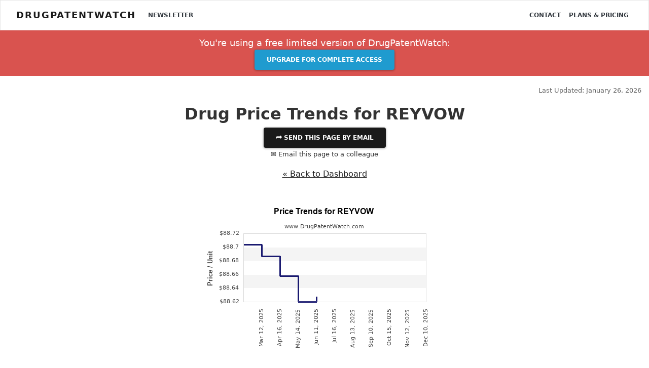

--- FILE ---
content_type: text/html; charset=UTF-8
request_url: https://www.drugpatentwatch.com/p/drug-price/drugname/index.php?query=REYVOW
body_size: 11691
content:
<!DOCTYPE html>
<html lang="en">
<head>
<!--meta http-equiv="Content-Security-Policy" content="default-src https: 'unsafe-eval' 'unsafe-inline'; object-src 'none'"-->
<meta charset="utf-8">
<meta http-equiv="X-UA-Compatible" content="IE=edge">
<meta name="viewport" content="width=device-width, initial-scale=1.0">
<meta name="description" property="og:description" content="Branded and Generic drug prices for REYVOW">

<meta property='og:title' content='Drug prices and trends for REYVOW' />
<meta property='og:type' content='website' />
<meta property='og:url' content='//www.DrugPatentWatch.com/p/drug-price/drugname/index.php?query=REYVOW' />

	
<meta property='og:image' content='https://www.DrugPatentWatch.com/img/og/30474/Drug-prices-and-trends-for-REYVOW/og/' />
<meta property='og:site_name' content='Deep knowledge on small-molecule drugs and the global patents covering them' />
<meta property='fb:admins' content='15721728' />
	
<meta name="twitter:card" value="summary" content="summary_large_image">
<meta name="twitter:url" content="/p/drug-price/drugname/index.php?query=REYVOW">
<meta name="twitter:title" content="Drug prices and trends for REYVOW">
<meta name="twitter:description" content="Branded and Generic drug prices for REYVOW">
<meta name="twitter:image" content='https://www.DrugPatentWatch.com/img/og/30474/Drug-prices-and-trends-for-REYVOW/og/' />
<meta name="twitter:site" content="@drugpatentwatch">
<meta name="twitter:creator" content="@drugpatentwatch">

<!--link rel="shortcut icon" href="../../docs-assets/ico/favicon.png"-->
<title>Drug prices and trends for REYVOW</title>
<meta name='robots' content='INDEX, FOLLOW'/>
<link rel="canonical" href="https://www.DrugPatentWatch.com/p/drug-price/drugname/REYVOW">
<link type='text/css' rel='stylesheet' href='/inc/libs/bs4/custom/lux.min.css' />
<link type='text/css' rel='stylesheet' href='/inc/libs/jvectormap/jquery-jvectormap-2.0.3.css' />
<link type='text/css' rel='stylesheet' href='/inc/libs/select2-411/css/select2.min.css' />
<link type='text/css' rel='stylesheet' href='/inc/libs/dt1.10.20/datatables.min.css' />
<link type='text/css' rel='stylesheet' href='/inc/libs/style.css?20250626' />
<script src='https://ajax.googleapis.com/ajax/libs/jquery/3.5.1/jquery.min.js'></script>
<script>(window.jQuery||document.write("\u003Cscript src=\u0022/inc/libs/jquery-3.5.1.min.js\u0022\u003E\u003C/script\u003E"));</script>
<script src='https://cdnjs.cloudflare.com/ajax/libs/popper.js/1.12.3/umd/popper.min.js'></script>
<script type='text/javascript' src='/inc/libs/bs4/js/bootstrap.min.js'></script>
<script type='text/javascript' src='/inc/libs/select2-411/js/select2.full.min.js'></script>
<script type='text/javascript' src='/inc/libs/dt1.10.20/datatables.min.js'></script>
<script type='text/javascript' src='/inc/libs/jquery.cookie.min.js'></script>
<!-- HTML5 Shim and Respond.js IE8 support of HTML5 elements and media queries -->
    <!-- WARNING: Respond.js doesn't work if you view the page via file:// -->
    <!--[if lt IE 9]>
      <script src="https://oss.maxcdn.com/html5shiv/3.7.2/html5shiv.min.js"></script>
      <script src="https://oss.maxcdn.com/respond/1.4.2/respond.min.js"></script>
    <![endif]-->		
<script>
  (function(i,s,o,g,r,a,m){i['GoogleAnalyticsObject']=r;i[r]=i[r]||function(){
  (i[r].q=i[r].q||[]).push(arguments)},i[r].l=1*new Date();a=s.createElement(o),
  m=s.getElementsByTagName(o)[0];a.async=1;a.src=g;m.parentNode.insertBefore(a,m)
  })(window,document,'script','//www.google-analytics.com/analytics.js','ga');
  ga('create', 'UA-95010-1', 'auto');
  ga('send', 'pageview');
	</script>
<script async src="https://www.googletagmanager.com/gtag/js?id=G-H06QLQ6G58"></script>
	<script>
	  window.dataLayer = window.dataLayer || [];
	  function gtag(){dataLayer.push(arguments);}
	  gtag('js', new Date());
		  gtag('config', 'G-H06QLQ6G58');
	</script><script type='text/javascript'>var _paq = _paq || [];_paq.push(['setDocumentTitle', "/p/drug-price/drugname/index.php?query=REYVOW"]);_paq.push(['trackPageView']);
_paq.push(['enableLinkTracking']);
(function() {
var u='//www.drugpatentwatch.com/inc/libs/piwik/';
_paq.push(['setTrackerUrl', u+'piwik.php']);
_paq.push(['setSiteId', '1']);
var d=document, g=d.createElement('script'), s=d.getElementsByTagName('script')[0];
g.type='text/javascript'; g.async=true; g.defer=true; g.src=u+'piwik.js'; s.parentNode.insertBefore(g,s);
})();</script><link rel='apple-touch-icon' sizes='180x180' href='/img/favicon/apple-touch-icon.png'>

<link rel='icon' type='image/png' sizes='32x32' href='/img/favicon/favicon-32x32.png'>

<link rel='icon' type='image/png' sizes='16x16' href='/img/favicon/favicon-16x16.png'>

<link rel='manifest' href='/img/favicon/site.webmanifest'>
<script type="text/javascript">
    (function(c,l,a,r,i,t,y){
        c[a]=c[a]||function(){(c[a].q=c[a].q||[]).push(arguments)};
        t=l.createElement(r);t.async=1;t.src="https://www.clarity.ms/tag/"+i;
        y=l.getElementsByTagName(r)[0];y.parentNode.insertBefore(t,y);
    })(window, document, "clarity", "script", "rjko50a212");
</script>
</head>
<body>
<div class="navbar navbar-light bg-light">
	<div class='container-fluid'>
		&nbsp;
	</div>
</div>
<nav class="navbar fixed-top navbar-expand-lg navbar-light bg-light">
	<div class='container-fluid'>		
<a class="navbar-brand mr-3" href="https://www.DrugPatentWatch.com/">DrugPatentWatch</a>
  <button class="navbar-toggler" type="button" data-toggle="collapse" data-target="#navbarColor02" aria-controls="navbarColor02" aria-expanded="false" aria-label="Toggle navigation">
    <span class="navbar-toggler-icon"></span>
  </button>

  <div class="collapse navbar-collapse" id="navbarColor02">
    <ul class="navbar-nav mr-auto">
			<a class='nav-item nav-link text-dark' href='/newsletter/'>Newsletter</a>
    </ul>
    <ul class="navbar-nav ml-auto">
<a class='nav-item nav-link text-dark' href='/contact.php'>Contact</a>
<a class='nav-item nav-link text-dark' href='/pricing/'>Plans &amp; Pricing</a>
</div>
</ul>
	</div>
</nav>
<header>
<div class='container-fluid text-center py-2 bg-danger text-white '>
<div class='row'>
<div class='col-md-6 offset-md-3'>
<p class='my-1 mb-0 lead'>You're using a free limited version of DrugPatentWatch: 
<a target='_blank' href='https://www.drugpatentwatch.com/pricing/' class='btn btn-info text-light mx-2'>Upgrade for Complete Access</a></p>
</div></div></div><div class='mb-3'>
</div><div class='container-fluid'>
<div class='row mb-3'>
<div class='col-sm-8'>
</div>
<div class='col-sm-4'>
<p class='text-right text-muted mb-0'><small>Last Updated: January 26, 2026</small></p>
</div>
</div>
</div>
</header>
<article class='container-fluid text-center'>
<article class='text-center'>
<div class='modal' tabindex='-1' role='dialog' id='shareModal'>
<div class='modal-dialog modal-lg' role='document'>
<div class='modal-content'>
<div class='modal-header'>
<button type='button' class='close text-right' data-dismiss='modal' aria-label='Close'>
<span aria-hidden='true'>&times;</span>
</button>
</div>
<div class='modal-body text-center'>
<h3 class='display-4 mb-3'>Share This Page</h3>
<div class='row'>
<div class='col-md-4 offset-md-4'>
<div id='pagetitle_share_response'></div>
<form name='share' id='pagetitle_share' method='post' action='/share_post.php'>
<input type='hidden' name='title' value='RHJ1ZyBQcmljZSBUcmVuZHMgZm9yIFJFWVZPVw=='>
<input type='hidden' name='page' value='L3AvZHJ1Zy1wcmljZS9kcnVnbmFtZS9SRVlWT1c='>
<div class='form-group'>
<label>Email to send this page to *&nbsp;</label>
<input type='email' name='to_email' class='form-control' required='required'>
</div>
<div class='form-group'>
<label>Your Email *&nbsp;</label>
<input type='email' name='from_email' class='form-control' value="" required>
<input type='text' name='name' class='form-control' value='' style='display:none;'>
<input type='text' name='firstname' class='form-control' value='' style='display:none;'>
</div>
<div class='form-group'>
<label>Your Name *&nbsp;</label>
<input type='text' name='from_name' class='form-control' value="" required>
</div>
<div class='form-group text-center'>
<button type='submit' name='submit' class='btn btn-success' required='required'><i class='fas fa-paper-plane'></i>&nbsp; Send</button>
</div>
</form>
</div>
</div>
<button class='btn btn-link text-muted' data-dismiss='modal' aria-hidden='true' tyle='color:#999;padding:0;'>Close</a>
</div>
</div>
</div>
</div>
<header>
<h1 id='pagetitle' class='text-center mt-0'>Drug Price Trends for REYVOW</h1></header>
<button type='button' class='btn btn-primary' data-toggle='modal' data-target='#shareModal'>
&#11179;	Send this page by email</a></button></br>
<p data-toggle='modal' data-target='#shareModal'><small>&#9993; Email this page to a colleague</small></p>
</div>
</div>
<p class='mt-3 text-center'><a href='/p/drug-price'>&laquo; Back to Dashboard</a></p>
<br/>
<figure class='text-center'>
<img class='mx-auto img-fluid' src="/p/drug-price/../graph/drug-price/REYVOW.png" alt="Drug Price Trends for REYVOW"></figure>
<div class='row'>
<div class='col text-center'>
<article class='my-5 py-5'itemscope itemtype='https://schema.org/Table'>
<header><h3 id='anchor_drug_price' class='text-center' itemprop='headline'>Average Pharmacy Cost for REYVOW</h3></header>
<caption style='caption-side:top;'>
These are average pharmacy acquisition costs (net of discounts) from a US national survey</caption>
<div class='row mb-2' style='padding-right:15px;padding-left:15px;'>
<div class='col-6 text-left'>
<div id='buttons_alert' style='display:inline-block;'>
</div>
</div>
<div class='col-6 text-right'>
<a class='text-muted' href='/p/drug-price/glossary.php'>Glossary</a>
</div>
</div>
<div class='table-responsive'>
<table class='table table-striped table-hover table-sm my-6 text-left w-100' id='tbl_drug_price'>
<thead /*class='bg-dark text-light'*/><tr>
<th class='text-center'>Drug Name</th>
<th class='text-center'>NDC</th>
<th class='text-center'>Price/Unit ($)</th>
<th class='text-center'>Unit</th>
<th class='text-center'>Date</th>
</tr></thead>
<tbody>
<tr>
<td>REYVOW 100 MG TABLET</td>
<td><a href='/p/drug-price/ndc/index.php?query=00002-4491'>00002-4491-08</a></td>
<td>88.78900</td>
<td>EACH</td>
<td>2025-12-17</td>
</tr>
<tr>
<td>REYVOW 50 MG TABLET</td>
<td><a href='/p/drug-price/ndc/index.php?query=00002-4312'>00002-4312-08</a></td>
<td>88.73390</td>
<td>EACH</td>
<td>2025-12-17</td>
</tr>
<tr>
<td>REYVOW 50 MG TABLET</td>
<td><a href='/p/drug-price/ndc/index.php?query=00002-4312'>00002-4312-08</a></td>
<td>88.80930</td>
<td>EACH</td>
<td>2025-11-19</td>
</tr>
<tr>
<td>REYVOW 100 MG TABLET</td>
<td><a href='/p/drug-price/ndc/index.php?query=00002-4491'>00002-4491-08</a></td>
<td>88.83289</td>
<td>EACH</td>
<td>2025-11-19</td>
</tr>
<tfoot style='box-shadow:0 -12px 12px 12px white; position:absolute;width:97%;width:calc(100% - 60px);'><tr>
<th class='Drug Name'>>Drug Name</th>
<th class='NDC_price_link'>>NDC</th>
<th class='Price/Unit ($)'>>Price/Unit ($)</th>
<th class='Unit'>>Unit</th>
<th class='Date'>>Date</th>
</tr></tfoot>
</tbody>
<caption style='caption-side:bottom;padding-top:0;'>
<div class='alert bg-danger text-center my-0'>
<p class='text-white my-0 lead'><i class='fa fa-lock'></i> <a class='text-white font-weight-bold' href='/pricing/'>Subscribe to access the full database</a>, or <a class='text-white font-weight-bold' href='/trial//?ref=/p/drug-price/drugname/index.php?query=REYVOW'>Get Started Free</a>
</p>
</div>
</caption>
</table>
</div>
</article>
<script>
		$('#tbl_drug_price thead tr').clone(true).appendTo('#tbl_drug_price thead');
		$('#tbl_drug_price thead tr:eq(1) th').each( function (i) {
			$(this).addClass('border-0 py-1 px-2 bg-white');
		});
		$('#tbl_drug_price thead tr:eq(1) th').each( function (i) {
			var title = $(this).text();
			$(this).html( '<small><input class="w-100" type="text" placeholder="Search '+title+'" style="opacity:.8;"/></small>' );$( 'input', this ).on( 'keyup change', function () {
				if ( tabledrug_price.column(i).search() !== this.value ) {
					tabledrug_price
						.column(i)
						.search( this.value )
						.draw();
				}
			} );}	);var tabledrug_price = $('#tbl_drug_price').DataTable( {
				dom: 'lBrtip',
				responsive: true,
				buttons: ['excel', 'csv', 'colvis'],'order': [[ 4, 'desc' ]],orderCellsTop: true,
		fixedHeader: true,});</script></div>
</div>
</article>
<div class='container'>
<div class='row text-center'>
<div class='col text-left'>
<div class='card mt-3 mb-5' itemscope itemtype='http://schema.org/Article'>
<div class='card-header bg-primary text-white'>
<meta itemprop='author' content='DrugPatentWatch'></meta>
<meta itemprop='image' content='https://www.DrugPatentWatch.com/img/og/30474/Drug-prices-and-trends-for-REYVOW/og/'></meta>
<header><h4 class='text-white' itemprop='headline'>
<strong>Market Analysis and Price Projections for REYVOW</strong></h1</h4></header>
</div>
<div class='card-body' id='dpw_report'>
<div class='box' style='max-height: 15rem;overflow: hidden;'>
<article>
<div itemprop='dateModified' class='float-right text-muted'>Last updated: July 28, 2025</div><br/>

<h2><strong>Introduction</strong></h2>
<p>REYVOW (lefacocktane), developed by BioPharm Solutions Inc., is a novel, oral serotonin 5-HT1F receptor agonist approved by the U.S. Food and Drug Administration (FDA) in 2022 for the acute treatment of migraine with or without aura in adult patients. As a first-in-class medication targeting a distinct mechanism within migraine therapeutics, REYVOW presents significant market opportunities. This analysis evaluates the current market landscape, competitive environment, regulatory influences, and offers detailed price projections for the coming years.</p>
<hr />
<h2><strong>Market Overview</strong></h2>
<h3><strong>Migraine Market Dynamics</strong></h3>
<p>Migraine affects approximately 1 billion individuals worldwide, with an estimated 39 million in the United States alone [1]. The global migraine treatment market was valued at approximately $4.5 billion in 2021 and is projected to grow at an annual CAGR of around 5-7% through 2030 [2].</p>
<p>The key drivers include:</p>
<ul>
<li>Increasing prevalence and diagnosis rates.</li>
<li>Rising awareness and healthcare access.</li>
<li>New therapeutics offering rapid onset, better tolerability.</li>
</ul>
<h3><strong>Current Treatments and Limitations</strong></h3>
<p>Prevalent treatments include triptans, ditans, anti-inflammatory agents, and CGRP (calcitonin gene-related peptide) inhibitors. Triptans, introduced in the 1990s, remain first-line but are contraindicated in cardiovascular disease. CGRP inhibitors, such as erenumab (Aimovig), fremanezumab (Ajovy), and galcanezumab (Emgality), target preventive therapy but are costly and administered via injections.</p>
<h3><strong>REYVOW Positioning</strong></h3>
<p>REYVOW introduces a novel, oral approach with a unique mechanism targeting the 5-HT1F receptor, offering rapid relief with a favorable safety profile. Its oral formulation positions it as an alternative to both triptans and injectable CGRP therapies, appealing to patients seeking convenience and rapid efficacy.</p>
<hr />
<h2><strong>Regulatory and Reimbursement Environment</strong></h2>
<h3><strong>FDA Approval and Labeling</strong></h3>
<p>REYVOW received FDA approval based on phase 3 clinical trials demonstrating superior efficacy over placebo and favorable tolerability. Key indications include adult patients with episodic or chronic migraine, with contraindications similar to triptans but with potential advantages in safety.</p>
<h3><strong>Reimbursement Landscape</strong></h3>
<p>Reimbursement is crucial to market penetration. As a newly marketed drug, REYVOW benefits from the expansive coverage policies for migraine therapeutics. However, access hinges on formulary inclusion, cost-effectiveness evaluations, and negotiations with payers.</p>
<hr />
<h2><strong>Market Penetration and Competitive Landscape</strong></h2>
<h3><strong>Current Competition</strong></h3>
<ul>
<li><strong>Triptans:</strong> Sumatriptan, rizatriptan, eletriptan - first-line but contraindicated in cardiovascular disease.</li>
<li><strong>Ditans:</strong> REYVOW (lefacocktane) represents a new class.</li>
<li><strong>CGRP Monoclonal Antibodies:</strong> Erenumab, fremanezumab, galcanezumab—often used preventively, with higher costs and injectable formulations.</li>
<li><strong>Other emerging therapies:</strong> Gepants (e.g., ubrogepant, rimegepant) offer oral options for acute treatment, serving as competition.</li>
</ul>
<h3><strong>Market Adoption Factors</strong></h3>
<ul>
<li><strong>Efficacy/Safety Profile:</strong> Early clinical data favor REYVOW’s rapid onset and tolerability.</li>
<li><strong>Patient Preference:</strong> Oral administration is advantageous.</li>
<li><strong>Physician Adoption:</strong> Key to market penetration, driven by clinical evidence, education, and formulary status.</li>
<li><strong>Pricing strategy</strong> will significantly influence adoption rates and payer acceptance.</li>
</ul>
<hr />
<h2><strong>Price Analysis and Projections</strong></h2>
<h3><strong>Current Pricing Strategy</strong></h3>
<p>At launch in 2022, REYVOW was priced at approximately <strong>$25 per tablet</strong>, aligning with existing oral migraine medications like gepants, which range from $20-$30 per dose [3]. This positioning reflects its novel mechanism and potential advantage over injectable CGRP therapies, which can cost upwards of $600 per month.</p>
<h3><strong>Factors Influencing Future Price Trends</strong></h3>
<ul>
<li><strong>Market Competition:</strong> As more oral and injectable options emerge, price competition may pressure reductions.</li>
<li><strong>Reimbursement Policies:</strong> Payers aim for cost-effective therapies; rebates and formulary negotiations could influence net prices.</li>
<li><strong>Manufacturing Costs:</strong> Anticipated efficiencies may allow for price stabilization or reductions over time.</li>
<li><strong>Clinical Adoption:</strong> Broader physician acceptance and patient adoption can enable volume-driven revenue even at modest price points.</li>
</ul>
<h3><strong>Projected Price Trajectory (2023–2028)</strong></h3>
<table>
<thead>
<tr>
<th>Year</th>
<th>Price per Tablet</th>
<th>Justification</th>
</tr>
</thead>
<tbody>
<tr>
<td>2023</td>
<td><strong>$25</strong></td>
<td>Launch price aligned with comparable oral therapeutics.</td>
</tr>
<tr>
<td>2024</td>
<td><strong>$22 - $25</strong></td>
<td>Slight moderation in pricing due to payer negotiations.</td>
</tr>
<tr>
<td>2025</td>
<td><strong>$20 - $23</strong></td>
<td>Increased competition; market penetration accelerates.</td>
</tr>
<tr>
<td>2026</td>
<td><strong>$18 - $20</strong></td>
<td>Potential tiered pricing for different markets.</td>
</tr>
<tr>
<td>2027</td>
<td><strong>$15 - $18</strong></td>
<td>Broader access; cost containment pressures grow.</td>
</tr>
<tr>
<td>2028</td>
<td><strong>$14 - $16</strong></td>
<td>Mature phase with high volume sales, stable pricing.</td>
</tr>
</tbody>
</table>
<p><strong>Note:</strong> The above projections assume moderate competitive pressure, efficient manufacturing, and evolving reimbursement strategies.</p>
<hr />
<h2><strong>Revenue and Market Share Forecasting</strong></h2>
<p>Using conservative assumptions:</p>
<ul>
<li><strong>2023:</strong> 10% market share among acute treatments (~3 million migraine sufferers in the U.S.); initial revenues approximate $1 billion.</li>
<li><strong>2024–2026:</strong> Growing to 25% market share with estimated revenues of $2.5–3 billion as awareness and access expand.</li>
<li><strong>2027–2028:</strong> Stabilization at 30-35% market share, with revenues reaching $4 billion+</li>
</ul>
<p>These estimates align with the trajectory of similar breakthrough pharmaceuticals in neurology segment, such as CGRP monoclonal antibodies, which achieved significant market share within 3-4 years of launch [4].</p>
<hr />
<h2><strong>Regulatory and Market Risks</strong></h2>
<ul>
<li><strong>Regulatory hurdles:</strong> Potential restrictions or labeling limitations may dampen market appeal.</li>
<li><strong>Competitive developments:</strong> Introduction of new oral agents or changes in existing treatments could limit market share.</li>
<li><strong>Pricing pressures:</strong> Payer strategies may drive significant discounts.</li>
<li><strong>Patient and physician adoption:</strong> Reluctance to switch from established therapies remains a challenge.</li>
</ul>
<hr />
<h2><strong>Key Takeaways</strong></h2>
<ul>
<li>REYVOW's unique oral mechanism positions it favorably in the migraine acute treatment landscape, appealing to patients seeking rapid relief without injections.</li>
<li>Launch pricing at approximately $25 per tablet is competitive and justified by its novel approach, but future reductions are probable as competition intensifies.</li>
<li>Market share projections forecast steady growth, with revenues potentially exceeding $4 billion annually by 2028, contingent on successful adoption.</li>
<li>Reimbursement negotiations and formulary placements will critically influence overall market penetration and profitability.</li>
<li>Continued clinical evidence supporting superior efficacy and safety will be pivotal in establishing REYVOW as a leading migraine treatment.</li>
</ul>
<hr />
<h2><strong>FAQs</strong></h2>
<p><strong>1. How does REYVOW differ from existing migraine treatments?</strong><br />
REYVOW targets the 5-HT1F receptor, offering a rapid, oral therapy alternative to triptans and injectable CGRP inhibitors, with a potentially improved safety profile, especially for cardiovascular patients.</p>
<p><strong>2. What are the main factors influencing REYVOW’s market price over the next five years?</strong><br />
Market competition, reimbursement strategies, manufacturing costs, and physician adoption rates will primarily determine future pricing trajectories.</p>
<p><strong>3. Will REYVOW replace triptans or CGRP therapies?</strong><br />
It is unlikely to fully replace existing therapies but rather to complement them, offering patients and clinicians more personalized treatment options based on efficacy, safety, and convenience.</p>
<p><strong>4. What are the risks associated with REYVOW’s market growth?</strong><br />
Regulatory limitations, competitive market entries, payer discounts, and slow physician uptake pose significant risks to achieving projected sales.</p>
<p><strong>5. How can BioPharm Solutions ensure successful market penetration for REYVOW?</strong><br />
Through strategic pricing, robust clinical education, securing formulary placements, and demonstrating clinical advantages over existing options, BioPharm can maximize REYVOW’s uptake.</p>
<hr />
<h2><strong>References</strong></h2>
<p>[1] Lipton RB, et al. “Migraine prevalence: a review of epidemiology,&quot; <em>Headache</em>, 2022.<br />
[2] Grand View Research. “Migraine Drugs Market Size &amp; Trends,” 2021.<br />
[3] Healthcare Cost and Utilization Project. “Average prices for migraine drugs,” 2022.<br />
[4] MarketWatch. “CGRP inhibitors' rise and impact on migraine therapy,” 2022.</p></article>
</div>
<p class='text-right mt-3'><strong>More&hellip; &darr;</strong></p>
<p class='text-center mt-3'><a class='btn btn-success py-1' href='/trial/?utm_source=dpw_report-/p/drug-price/drugname/index.php'><strong>&rdca;&nbsp; <u>Get Started Free</u></strong></a></p>
</div>
</div>
</div>
</div>
</div>
</article>
<section class='stats text-white'>
<h3 class='text-center my-3'>Make Better Decisions:
<a style='color:#ddd;' href='/trial.php'>Try a trial</a> or <a style='color:#ddd;' href='//www.drugpatentwatch.com/pricing/'>see plans &amp; pricing</a>
</h3>
</section>

<div class='container mt-4'>
<p class='small text-left'><i>Drugs may be covered by multiple patents or regulatory protections. All trademarks and applicant names are the property of their respective owners or licensors.
Although great care is taken in the proper and correct provision of this service, thinkBiotech LLC does not accept any responsibility for possible consequences of errors or omissions in the provided data.
The data presented herein is for information purposes only. There is no warranty that the data contained herein is error free.
We do not provide individual investment advice. This service is not registered with any financial regulatory agency. The information we publish is educational only and based on our opinions plus our models. 
By using DrugPatentWatch  you acknowledge that we do not provide personalized recommendations or advice.
thinkBiotech performs no independent verification of facts as provided by public sources nor are attempts made to provide legal or investing advice. Any reliance on data provided herein is done solely at the discretion of the user.
Users of this service are advised to seek professional advice and independent confirmation before considering acting on any of the provided information. thinkBiotech LLC reserves the right to amend, extend or withdraw any part or all of the offered service without notice.
</i></p>
</div>
<div class="modal fade" id="alertpreviewmodal" tabindex="-1" role="dialog" aria-labelledby="basicModal" aria-hidden="true">
	<div class="modal-dialog" role="document" style='width:800px;max-width:100%;'>
		<div class="modal-content text-center">
			<div class="modal-header text-center">
				<button type="button" class="close" data-dismiss="modal" aria-hidden="true">&times;</button>
				<h2>Alerts Available With Subscription</h2>
			</div>
			<div class="modal-body">
				<p>Alerts are available for users with active subscriptions.</p>
				<p>Visit the <a href='/pricing/'>Subscription Options</a> page for details on plans and pricing.</p>
			</div>
		</div>
	</div>
</div><script type="text/javascript">
_linkedin_data_partner_id = "204721";
</script><script type="text/javascript">
setTimeout(function() {

(function(){var s = document.getElementsByTagName("script")[0];
var b = document.createElement("script");
b.type = "text/javascript";b.async = true;
b.src = "https://snap.licdn.com/li.lms-analytics/insight.min.js";
s.parentNode.insertBefore(b, s);})();
}, 3000);

</script>
<noscript>
<img height="1" width="1" style="display:none;" alt="" src="https://dc.ads.linkedin.com/collect/?pid=204721&fmt=gif" />
</noscript><script async src="https://www.googletagmanager.com/gtag/js?id=AW-1071896144"></script>
<script>
  window.dataLayer = window.dataLayer || [];
  function gtag(){dataLayer.push(arguments);}
  gtag('js', new Date());

  gtag('config', 'AW-1071896144');
</script><!-- BEGIN PLERDY CODE -->
<script type="text/javascript" defer data-plerdy_code='1'>
    var _protocol="https:"==document.location.protocol?" https://":" http://";
    _site_hash_code = "42e127641f5fb0e098ee31c3d5586b9b",_suid=39598, plerdyScript=document.createElement("script");
    plerdyScript.setAttribute("defer",""),plerdyScript.dataset.plerdymainscript="plerdymainscript",
    plerdyScript.src="https://d.plerdy.com/public/js/click/main.js?v="+Math.random();
    var plerdymainscript=document.querySelector("[data-plerdymainscript='plerdymainscript']");
    plerdymainscript&&plerdymainscript.parentNode.removeChild(plerdymainscript);
    try{document.head.appendChild(plerdyScript)}catch(t){console.log(t,"unable add script tag")}
</script>
<!-- END PLERDY CODE --><a rel='nofollow' style='display:none;' href='/blackhole/'>&nbsp;</a>
</div>
</div>
<section class='container-fluid'>
	<div class='row text-left navbar-dark bg-dark bottomband'>
		<div class='col-md-3' style='margin-bottom:1em;'>
		&copy; Copyright 2002-2026 <a class='text-light' href='http://www.thinkbiotech.com'>thinkBiotech LLC</a><br/> ISSN: 2162-2639<br/>
		<img src='/img/ssl.png' alt='Secure SSL Encrypted'><br/>
			<small><a class='text-light' href='/privacy.php'>Privacy and Cookies</a></small><br/>
			<small><a class='text-light' href='/terms.php'>Terms &amp; Conditions</a></small><br/>

			<small><a class='text-light' href='/pages/'>Site Map</a></small><br/>
<small><a class='text-light' href='/alternatives/'>DrugPatentWatch Alternatives</a></small><br/><small><a class='text-light' href='/p/expiring-drug-patents-generic-entry/'>LOE / Major Patent Expirations 2026 - 2027</a><br/></small>
<small><a class='text-light' href='/p/nce-1/'>NCE-1 Patent Challenge Dates 2026 - 2027</a><br/></small>
		</div>
		<div class='col-md-3' style='padding-bottom:1em;'>
			Preferred Citation:<br/>
		<p>Friedman, Yali. "DrugPatentWatch" <em>DrugPatentWatch</em>, thinkBiotech, 2026, <a class='text-white' href='https://www.DrugPatentWatch.com'>www.DrugPatentWatch.com</a>.<br/>
		&nbsp;&nbsp;&nbsp;<a href="/citations/" class='text-light'><u>See Primary Research Papers Citing DrugPatentWatch</u></a></p>
		</div>
		<div class='col-md-3' style='padding-left:2em;'>
		<strong class='text-light;><i class='fa fa-cubes'></i> Links</strong><br/>
<ul style='list-style-type: square;'>
<li><a href='/about.php' class='text-light'>About</a></li>
<li><a href='/blog/' class='text-light'>Blog</a></li>
<li><a href='/contact.php' class='text-light'>Contact</a></li>
<li><a href='/preview' class='text-light'>Database Preview</a></li>
<li><a href='/am/aff/signup' class='text-light'>Partner Affiliate Program</a></li>
<li><a href='/pricing/' class='text-light'>Plans &amp; Pricing</a></li>
<li><a href='/online-course.php' class='text-light'>Online Certificate Course</a></li>
</ul>
		</div>
		<div class='col-md-3 text-left'>
	</div>
	</div>
</section>
</div>
</div></div>

</div>
</div>
</div>
<div class="modal" tabindex="-1" role="dialog" id="previewmodal">
  <div class="modal-dialog" role="document">
    <div class="modal-content border-0" style='background:none;'>
      <!--div class="modal-header">
        <h5 class="modal-title text-center">Access the complete database</h5-->
        <button type="button" class="close text-right mt-1 mr-1 text-white" data-dismiss="modal" aria-label="Close">
          <span aria-hidden="true">&times;</span>
        </button>
      <!--/div-->
      <div class="modal-body">
				<div class="card text-white bg-primary">
  <div class="card-header"><h3>
    Access the Complete Database
    </h3></div>
  <div class="card-body text-center">
    <h4 class="card-title mb-3">Deeper Knowledge, Faster</h4>
<ul class='text-left' style='color:#eee;font-size:16px;list-style-type:square;'>
<li style='margin-bottom:.5em;'>Analyze global market entry opportunities</li>
<li style='margin-bottom:.5em;'>Uncover prior art in expired and abandoned patents</li>
<li style='margin-bottom:.5em;'>Obtain formulation and manufacturing information</li>
</ul>
  <a class='btn btn-success mb-2 mr-4' href='https://www.drugpatentwatch.com/trial/'><strong>&#10148; Get Started Free</strong></a><br/>
  <p style='font-size:.95rem;'>
    or, <a class='card-link' style='color:#fff;' href='https://www.drugpatentwatch.com/pricing/'>see Plans &amp; Pricing</a>
  </p>
  </div>
</div>
      </div>
    </div>
  </div>
</div><script defer src="https://app.onpox.com/pixel/sn3mtyjjr22iegqrsi5wmwqhgohmbpni"></script>
<script>
$('.s2-auto').select2();
</script>
<script type='text/javascript'>
$(document).ready(function () {
});</script>

<!--counter-up-->
<!--script src="/inc/libs/waypoints/waypoints.min.js"></script>
<script src="/inc/libs/counter-up/jquery.counterup.min.js"></script>
<script>
jQuery(document).ready(function($) {
$('.counterUp').counterUp({
delay: 10, // the delay time in ms
time: 1500 // the speed time in ms
});
});
</script-->

<!--fix for placeholder in forms in IE -->
<script> 
$('[placeholder]').focus(function() {
  var input = $(this);
  if (input.val() == input.attr('placeholder')) {
    input.val('');
    input.removeClass('placeholder');
  }
}).blur(function() {
  var input = $(this);
  if (input.val() == '' || input.val() == input.attr('placeholder')) {
    input.addClass('placeholder');
    input.val(input.attr('placeholder'));
  }
}).blur().parents('form').submit(function() {
  $(this).find('[placeholder]').each(function() {
    var input = $(this);
    if (input.val() == input.attr('placeholder')) {
      input.val('');
    }
  })
});
</script>
<script type="text/javascript">
function getSelected() {
	if(window.getSelection) {return window.getSelection();}
		else if(document.getSelection) {return document.getSelection();}
	else {
	var selection = document.selection && document.selection.createRange();
	if(selection.text) { return selection.text; }
	return false;
	}
return false;
}
$(document).ready(function() {
$('body').on('copy cut paste', function(ccp) {
var selection = getSelected();
var maxLength = 150;
	if(selection && (selection = new String(selection).replace(/^\s+|\s+$/g,''))) {
	var textLength = selection.length;
		if (selection.length > maxLength) {
			selection = selection.substr(0, maxLength) + "..."} // If the text is longer than maxLength, add ... to the end of the text
		else {
			selection = selection;
		}
/*_gaq.push(['_trackEvent', 'Clipboard', ccp.type, selection,textLength]); */
		ga('send', 'event', {
    eventCategory: 'Clipboard',
      eventAction: 'Copy',
       eventLabel: selection,
       eventValue: textLength
});
	}
});
});
</script>
     </script>
 <!-- End of Hey Oliver  -->
<script defer src="https://static.cloudflareinsights.com/beacon.min.js/vcd15cbe7772f49c399c6a5babf22c1241717689176015" integrity="sha512-ZpsOmlRQV6y907TI0dKBHq9Md29nnaEIPlkf84rnaERnq6zvWvPUqr2ft8M1aS28oN72PdrCzSjY4U6VaAw1EQ==" data-cf-beacon='{"version":"2024.11.0","token":"f9f0afca61f24934b76aa904ffbb513e","r":1,"server_timing":{"name":{"cfCacheStatus":true,"cfEdge":true,"cfExtPri":true,"cfL4":true,"cfOrigin":true,"cfSpeedBrain":true},"location_startswith":null}}' crossorigin="anonymous"></script>
</body></html>


--- FILE ---
content_type: application/javascript
request_url: https://www.drugpatentwatch.com/inc/libs/dt1.10.20/datatables.min.js
body_size: 71979
content:
/*
 * This combined file was created by the DataTables downloader builder:
 *   https://datatables.net/download
 *
 * To rebuild or modify this file with the latest versions of the included
 * software please visit:
 *   https://datatables.net/download/#bs4/jszip-2.5.0/dt-1.10.20/b-1.6.1/b-colvis-1.6.1/b-html5-1.6.1/r-2.2.3
 *
 * Included libraries:
 *   JSZip 2.5.0, DataTables 1.10.20, Buttons 1.6.1, Column visibility 1.6.1, HTML5 export 1.6.1, Responsive 2.2.3
 */

/*!

JSZip - A Javascript class for generating and reading zip files
<http://stuartk.com/jszip>

(c) 2009-2014 Stuart Knightley <stuart [at] stuartk.com>
Dual licenced under the MIT license or GPLv3. See https://raw.github.com/Stuk/jszip/master/LICENSE.markdown.

JSZip uses the library pako released under the MIT license :
https://github.com/nodeca/pako/blob/master/LICENSE
*/
!function(a){if("object"==typeof exports&&"undefined"!=typeof module)module.exports=a();else if("function"==typeof define&&define.amd)define([],a);else{var b;"undefined"!=typeof window?b=window:"undefined"!=typeof global?b=global:"undefined"!=typeof self&&(b=self),b.JSZip=a()}}(function(){return function a(b,c,d){function e(g,h){if(!c[g]){if(!b[g]){var i="function"==typeof require&&require;if(!h&&i)return i(g,!0);if(f)return f(g,!0);throw new Error("Cannot find module '"+g+"'")}var j=c[g]={exports:{}};b[g][0].call(j.exports,function(a){var c=b[g][1][a];return e(c?c:a)},j,j.exports,a,b,c,d)}return c[g].exports}for(var f="function"==typeof require&&require,g=0;g<d.length;g++)e(d[g]);return e}({1:[function(a,b,c){"use strict";var d="ABCDEFGHIJKLMNOPQRSTUVWXYZabcdefghijklmnopqrstuvwxyz0123456789+/=";c.encode=function(a){for(var b,c,e,f,g,h,i,j="",k=0;k<a.length;)b=a.charCodeAt(k++),c=a.charCodeAt(k++),e=a.charCodeAt(k++),f=b>>2,g=(3&b)<<4|c>>4,h=(15&c)<<2|e>>6,i=63&e,isNaN(c)?h=i=64:isNaN(e)&&(i=64),j=j+d.charAt(f)+d.charAt(g)+d.charAt(h)+d.charAt(i);return j},c.decode=function(a){var b,c,e,f,g,h,i,j="",k=0;for(a=a.replace(/[^A-Za-z0-9\+\/\=]/g,"");k<a.length;)f=d.indexOf(a.charAt(k++)),g=d.indexOf(a.charAt(k++)),h=d.indexOf(a.charAt(k++)),i=d.indexOf(a.charAt(k++)),b=f<<2|g>>4,c=(15&g)<<4|h>>2,e=(3&h)<<6|i,j+=String.fromCharCode(b),64!=h&&(j+=String.fromCharCode(c)),64!=i&&(j+=String.fromCharCode(e));return j}},{}],2:[function(a,b){"use strict";function c(){this.compressedSize=0,this.uncompressedSize=0,this.crc32=0,this.compressionMethod=null,this.compressedContent=null}c.prototype={getContent:function(){return null},getCompressedContent:function(){return null}},b.exports=c},{}],3:[function(a,b,c){"use strict";c.STORE={magic:"\x00\x00",compress:function(a){return a},uncompress:function(a){return a},compressInputType:null,uncompressInputType:null},c.DEFLATE=a("./flate")},{"./flate":8}],4:[function(a,b){"use strict";var c=a("./utils"),d=[0,1996959894,3993919788,2567524794,124634137,1886057615,3915621685,2657392035,249268274,2044508324,3772115230,2547177864,162941995,2125561021,3887607047,2428444049,498536548,1789927666,4089016648,2227061214,450548861,1843258603,4107580753,2211677639,325883990,1684777152,4251122042,2321926636,335633487,1661365465,4195302755,2366115317,997073096,1281953886,3579855332,2724688242,1006888145,1258607687,3524101629,2768942443,901097722,1119000684,3686517206,2898065728,853044451,1172266101,3705015759,2882616665,651767980,1373503546,3369554304,3218104598,565507253,1454621731,3485111705,3099436303,671266974,1594198024,3322730930,2970347812,795835527,1483230225,3244367275,3060149565,1994146192,31158534,2563907772,4023717930,1907459465,112637215,2680153253,3904427059,2013776290,251722036,2517215374,3775830040,2137656763,141376813,2439277719,3865271297,1802195444,476864866,2238001368,4066508878,1812370925,453092731,2181625025,4111451223,1706088902,314042704,2344532202,4240017532,1658658271,366619977,2362670323,4224994405,1303535960,984961486,2747007092,3569037538,1256170817,1037604311,2765210733,3554079995,1131014506,879679996,2909243462,3663771856,1141124467,855842277,2852801631,3708648649,1342533948,654459306,3188396048,3373015174,1466479909,544179635,3110523913,3462522015,1591671054,702138776,2966460450,3352799412,1504918807,783551873,3082640443,3233442989,3988292384,2596254646,62317068,1957810842,3939845945,2647816111,81470997,1943803523,3814918930,2489596804,225274430,2053790376,3826175755,2466906013,167816743,2097651377,4027552580,2265490386,503444072,1762050814,4150417245,2154129355,426522225,1852507879,4275313526,2312317920,282753626,1742555852,4189708143,2394877945,397917763,1622183637,3604390888,2714866558,953729732,1340076626,3518719985,2797360999,1068828381,1219638859,3624741850,2936675148,906185462,1090812512,3747672003,2825379669,829329135,1181335161,3412177804,3160834842,628085408,1382605366,3423369109,3138078467,570562233,1426400815,3317316542,2998733608,733239954,1555261956,3268935591,3050360625,752459403,1541320221,2607071920,3965973030,1969922972,40735498,2617837225,3943577151,1913087877,83908371,2512341634,3803740692,2075208622,213261112,2463272603,3855990285,2094854071,198958881,2262029012,4057260610,1759359992,534414190,2176718541,4139329115,1873836001,414664567,2282248934,4279200368,1711684554,285281116,2405801727,4167216745,1634467795,376229701,2685067896,3608007406,1308918612,956543938,2808555105,3495958263,1231636301,1047427035,2932959818,3654703836,1088359270,936918e3,2847714899,3736837829,1202900863,817233897,3183342108,3401237130,1404277552,615818150,3134207493,3453421203,1423857449,601450431,3009837614,3294710456,1567103746,711928724,3020668471,3272380065,1510334235,755167117];b.exports=function(a,b){if("undefined"==typeof a||!a.length)return 0;var e="string"!==c.getTypeOf(a);"undefined"==typeof b&&(b=0);var f=0,g=0,h=0;b=-1^b;for(var i=0,j=a.length;j>i;i++)h=e?a[i]:a.charCodeAt(i),g=255&(b^h),f=d[g],b=b>>>8^f;return-1^b}},{"./utils":21}],5:[function(a,b){"use strict";function c(){this.data=null,this.length=0,this.index=0}var d=a("./utils");c.prototype={checkOffset:function(a){this.checkIndex(this.index+a)},checkIndex:function(a){if(this.length<a||0>a)throw new Error("End of data reached (data length = "+this.length+", asked index = "+a+"). Corrupted zip ?")},setIndex:function(a){this.checkIndex(a),this.index=a},skip:function(a){this.setIndex(this.index+a)},byteAt:function(){},readInt:function(a){var b,c=0;for(this.checkOffset(a),b=this.index+a-1;b>=this.index;b--)c=(c<<8)+this.byteAt(b);return this.index+=a,c},readString:function(a){return d.transformTo("string",this.readData(a))},readData:function(){},lastIndexOfSignature:function(){},readDate:function(){var a=this.readInt(4);return new Date((a>>25&127)+1980,(a>>21&15)-1,a>>16&31,a>>11&31,a>>5&63,(31&a)<<1)}},b.exports=c},{"./utils":21}],6:[function(a,b,c){"use strict";c.base64=!1,c.binary=!1,c.dir=!1,c.createFolders=!1,c.date=null,c.compression=null,c.compressionOptions=null,c.comment=null,c.unixPermissions=null,c.dosPermissions=null},{}],7:[function(a,b,c){"use strict";var d=a("./utils");c.string2binary=function(a){return d.string2binary(a)},c.string2Uint8Array=function(a){return d.transformTo("uint8array",a)},c.uint8Array2String=function(a){return d.transformTo("string",a)},c.string2Blob=function(a){var b=d.transformTo("arraybuffer",a);return d.arrayBuffer2Blob(b)},c.arrayBuffer2Blob=function(a){return d.arrayBuffer2Blob(a)},c.transformTo=function(a,b){return d.transformTo(a,b)},c.getTypeOf=function(a){return d.getTypeOf(a)},c.checkSupport=function(a){return d.checkSupport(a)},c.MAX_VALUE_16BITS=d.MAX_VALUE_16BITS,c.MAX_VALUE_32BITS=d.MAX_VALUE_32BITS,c.pretty=function(a){return d.pretty(a)},c.findCompression=function(a){return d.findCompression(a)},c.isRegExp=function(a){return d.isRegExp(a)}},{"./utils":21}],8:[function(a,b,c){"use strict";var d="undefined"!=typeof Uint8Array&&"undefined"!=typeof Uint16Array&&"undefined"!=typeof Uint32Array,e=a("pako");c.uncompressInputType=d?"uint8array":"array",c.compressInputType=d?"uint8array":"array",c.magic="\b\x00",c.compress=function(a,b){return e.deflateRaw(a,{level:b.level||-1})},c.uncompress=function(a){return e.inflateRaw(a)}},{pako:24}],9:[function(a,b){"use strict";function c(a,b){return this instanceof c?(this.files={},this.comment=null,this.root="",a&&this.load(a,b),void(this.clone=function(){var a=new c;for(var b in this)"function"!=typeof this[b]&&(a[b]=this[b]);return a})):new c(a,b)}var d=a("./base64");c.prototype=a("./object"),c.prototype.load=a("./load"),c.support=a("./support"),c.defaults=a("./defaults"),c.utils=a("./deprecatedPublicUtils"),c.base64={encode:function(a){return d.encode(a)},decode:function(a){return d.decode(a)}},c.compressions=a("./compressions"),b.exports=c},{"./base64":1,"./compressions":3,"./defaults":6,"./deprecatedPublicUtils":7,"./load":10,"./object":13,"./support":17}],10:[function(a,b){"use strict";var c=a("./base64"),d=a("./zipEntries");b.exports=function(a,b){var e,f,g,h;for(b=b||{},b.base64&&(a=c.decode(a)),f=new d(a,b),e=f.files,g=0;g<e.length;g++)h=e[g],this.file(h.fileName,h.decompressed,{binary:!0,optimizedBinaryString:!0,date:h.date,dir:h.dir,comment:h.fileComment.length?h.fileComment:null,unixPermissions:h.unixPermissions,dosPermissions:h.dosPermissions,createFolders:b.createFolders});return f.zipComment.length&&(this.comment=f.zipComment),this}},{"./base64":1,"./zipEntries":22}],11:[function(a,b){(function(a){"use strict";b.exports=function(b,c){return new a(b,c)},b.exports.test=function(b){return a.isBuffer(b)}}).call(this,"undefined"!=typeof Buffer?Buffer:void 0)},{}],12:[function(a,b){"use strict";function c(a){this.data=a,this.length=this.data.length,this.index=0}var d=a("./uint8ArrayReader");c.prototype=new d,c.prototype.readData=function(a){this.checkOffset(a);var b=this.data.slice(this.index,this.index+a);return this.index+=a,b},b.exports=c},{"./uint8ArrayReader":18}],13:[function(a,b){"use strict";var c=a("./support"),d=a("./utils"),e=a("./crc32"),f=a("./signature"),g=a("./defaults"),h=a("./base64"),i=a("./compressions"),j=a("./compressedObject"),k=a("./nodeBuffer"),l=a("./utf8"),m=a("./stringWriter"),n=a("./uint8ArrayWriter"),o=function(a){if(a._data instanceof j&&(a._data=a._data.getContent(),a.options.binary=!0,a.options.base64=!1,"uint8array"===d.getTypeOf(a._data))){var b=a._data;a._data=new Uint8Array(b.length),0!==b.length&&a._data.set(b,0)}return a._data},p=function(a){var b=o(a),e=d.getTypeOf(b);return"string"===e?!a.options.binary&&c.nodebuffer?k(b,"utf-8"):a.asBinary():b},q=function(a){var b=o(this);return null===b||"undefined"==typeof b?"":(this.options.base64&&(b=h.decode(b)),b=a&&this.options.binary?D.utf8decode(b):d.transformTo("string",b),a||this.options.binary||(b=d.transformTo("string",D.utf8encode(b))),b)},r=function(a,b,c){this.name=a,this.dir=c.dir,this.date=c.date,this.comment=c.comment,this.unixPermissions=c.unixPermissions,this.dosPermissions=c.dosPermissions,this._data=b,this.options=c,this._initialMetadata={dir:c.dir,date:c.date}};r.prototype={asText:function(){return q.call(this,!0)},asBinary:function(){return q.call(this,!1)},asNodeBuffer:function(){var a=p(this);return d.transformTo("nodebuffer",a)},asUint8Array:function(){var a=p(this);return d.transformTo("uint8array",a)},asArrayBuffer:function(){return this.asUint8Array().buffer}};var s=function(a,b){var c,d="";for(c=0;b>c;c++)d+=String.fromCharCode(255&a),a>>>=8;return d},t=function(){var a,b,c={};for(a=0;a<arguments.length;a++)for(b in arguments[a])arguments[a].hasOwnProperty(b)&&"undefined"==typeof c[b]&&(c[b]=arguments[a][b]);return c},u=function(a){return a=a||{},a.base64!==!0||null!==a.binary&&void 0!==a.binary||(a.binary=!0),a=t(a,g),a.date=a.date||new Date,null!==a.compression&&(a.compression=a.compression.toUpperCase()),a},v=function(a,b,c){var e,f=d.getTypeOf(b);if(c=u(c),"string"==typeof c.unixPermissions&&(c.unixPermissions=parseInt(c.unixPermissions,8)),c.unixPermissions&&16384&c.unixPermissions&&(c.dir=!0),c.dosPermissions&&16&c.dosPermissions&&(c.dir=!0),c.dir&&(a=x(a)),c.createFolders&&(e=w(a))&&y.call(this,e,!0),c.dir||null===b||"undefined"==typeof b)c.base64=!1,c.binary=!1,b=null,f=null;else if("string"===f)c.binary&&!c.base64&&c.optimizedBinaryString!==!0&&(b=d.string2binary(b));else{if(c.base64=!1,c.binary=!0,!(f||b instanceof j))throw new Error("The data of '"+a+"' is in an unsupported format !");"arraybuffer"===f&&(b=d.transformTo("uint8array",b))}var g=new r(a,b,c);return this.files[a]=g,g},w=function(a){"/"==a.slice(-1)&&(a=a.substring(0,a.length-1));var b=a.lastIndexOf("/");return b>0?a.substring(0,b):""},x=function(a){return"/"!=a.slice(-1)&&(a+="/"),a},y=function(a,b){return b="undefined"!=typeof b?b:!1,a=x(a),this.files[a]||v.call(this,a,null,{dir:!0,createFolders:b}),this.files[a]},z=function(a,b,c){var f,g=new j;return a._data instanceof j?(g.uncompressedSize=a._data.uncompressedSize,g.crc32=a._data.crc32,0===g.uncompressedSize||a.dir?(b=i.STORE,g.compressedContent="",g.crc32=0):a._data.compressionMethod===b.magic?g.compressedContent=a._data.getCompressedContent():(f=a._data.getContent(),g.compressedContent=b.compress(d.transformTo(b.compressInputType,f),c))):(f=p(a),(!f||0===f.length||a.dir)&&(b=i.STORE,f=""),g.uncompressedSize=f.length,g.crc32=e(f),g.compressedContent=b.compress(d.transformTo(b.compressInputType,f),c)),g.compressedSize=g.compressedContent.length,g.compressionMethod=b.magic,g},A=function(a,b){var c=a;return a||(c=b?16893:33204),(65535&c)<<16},B=function(a){return 63&(a||0)},C=function(a,b,c,g,h){var i,j,k,m,n=(c.compressedContent,d.transformTo("string",l.utf8encode(b.name))),o=b.comment||"",p=d.transformTo("string",l.utf8encode(o)),q=n.length!==b.name.length,r=p.length!==o.length,t=b.options,u="",v="",w="";k=b._initialMetadata.dir!==b.dir?b.dir:t.dir,m=b._initialMetadata.date!==b.date?b.date:t.date;var x=0,y=0;k&&(x|=16),"UNIX"===h?(y=798,x|=A(b.unixPermissions,k)):(y=20,x|=B(b.dosPermissions,k)),i=m.getHours(),i<<=6,i|=m.getMinutes(),i<<=5,i|=m.getSeconds()/2,j=m.getFullYear()-1980,j<<=4,j|=m.getMonth()+1,j<<=5,j|=m.getDate(),q&&(v=s(1,1)+s(e(n),4)+n,u+="up"+s(v.length,2)+v),r&&(w=s(1,1)+s(this.crc32(p),4)+p,u+="uc"+s(w.length,2)+w);var z="";z+="\n\x00",z+=q||r?"\x00\b":"\x00\x00",z+=c.compressionMethod,z+=s(i,2),z+=s(j,2),z+=s(c.crc32,4),z+=s(c.compressedSize,4),z+=s(c.uncompressedSize,4),z+=s(n.length,2),z+=s(u.length,2);var C=f.LOCAL_FILE_HEADER+z+n+u,D=f.CENTRAL_FILE_HEADER+s(y,2)+z+s(p.length,2)+"\x00\x00\x00\x00"+s(x,4)+s(g,4)+n+u+p;return{fileRecord:C,dirRecord:D,compressedObject:c}},D={load:function(){throw new Error("Load method is not defined. Is the file jszip-load.js included ?")},filter:function(a){var b,c,d,e,f=[];for(b in this.files)this.files.hasOwnProperty(b)&&(d=this.files[b],e=new r(d.name,d._data,t(d.options)),c=b.slice(this.root.length,b.length),b.slice(0,this.root.length)===this.root&&a(c,e)&&f.push(e));return f},file:function(a,b,c){if(1===arguments.length){if(d.isRegExp(a)){var e=a;return this.filter(function(a,b){return!b.dir&&e.test(a)})}return this.filter(function(b,c){return!c.dir&&b===a})[0]||null}return a=this.root+a,v.call(this,a,b,c),this},folder:function(a){if(!a)return this;if(d.isRegExp(a))return this.filter(function(b,c){return c.dir&&a.test(b)});var b=this.root+a,c=y.call(this,b),e=this.clone();return e.root=c.name,e},remove:function(a){a=this.root+a;var b=this.files[a];if(b||("/"!=a.slice(-1)&&(a+="/"),b=this.files[a]),b&&!b.dir)delete this.files[a];else for(var c=this.filter(function(b,c){return c.name.slice(0,a.length)===a}),d=0;d<c.length;d++)delete this.files[c[d].name];return this},generate:function(a){a=t(a||{},{base64:!0,compression:"STORE",compressionOptions:null,type:"base64",platform:"DOS",comment:null,mimeType:"application/zip"}),d.checkSupport(a.type),("darwin"===a.platform||"freebsd"===a.platform||"linux"===a.platform||"sunos"===a.platform)&&(a.platform="UNIX"),"win32"===a.platform&&(a.platform="DOS");var b,c,e=[],g=0,j=0,k=d.transformTo("string",this.utf8encode(a.comment||this.comment||""));for(var l in this.files)if(this.files.hasOwnProperty(l)){var o=this.files[l],p=o.options.compression||a.compression.toUpperCase(),q=i[p];if(!q)throw new Error(p+" is not a valid compression method !");var r=o.options.compressionOptions||a.compressionOptions||{},u=z.call(this,o,q,r),v=C.call(this,l,o,u,g,a.platform);g+=v.fileRecord.length+u.compressedSize,j+=v.dirRecord.length,e.push(v)}var w="";w=f.CENTRAL_DIRECTORY_END+"\x00\x00\x00\x00"+s(e.length,2)+s(e.length,2)+s(j,4)+s(g,4)+s(k.length,2)+k;var x=a.type.toLowerCase();for(b="uint8array"===x||"arraybuffer"===x||"blob"===x||"nodebuffer"===x?new n(g+j+w.length):new m(g+j+w.length),c=0;c<e.length;c++)b.append(e[c].fileRecord),b.append(e[c].compressedObject.compressedContent);for(c=0;c<e.length;c++)b.append(e[c].dirRecord);b.append(w);var y=b.finalize();switch(a.type.toLowerCase()){case"uint8array":case"arraybuffer":case"nodebuffer":return d.transformTo(a.type.toLowerCase(),y);case"blob":return d.arrayBuffer2Blob(d.transformTo("arraybuffer",y),a.mimeType);case"base64":return a.base64?h.encode(y):y;default:return y}},crc32:function(a,b){return e(a,b)},utf8encode:function(a){return d.transformTo("string",l.utf8encode(a))},utf8decode:function(a){return l.utf8decode(a)}};b.exports=D},{"./base64":1,"./compressedObject":2,"./compressions":3,"./crc32":4,"./defaults":6,"./nodeBuffer":11,"./signature":14,"./stringWriter":16,"./support":17,"./uint8ArrayWriter":19,"./utf8":20,"./utils":21}],14:[function(a,b,c){"use strict";c.LOCAL_FILE_HEADER="PK",c.CENTRAL_FILE_HEADER="PK",c.CENTRAL_DIRECTORY_END="PK",c.ZIP64_CENTRAL_DIRECTORY_LOCATOR="PK",c.ZIP64_CENTRAL_DIRECTORY_END="PK",c.DATA_DESCRIPTOR="PK\b"},{}],15:[function(a,b){"use strict";function c(a,b){this.data=a,b||(this.data=e.string2binary(this.data)),this.length=this.data.length,this.index=0}var d=a("./dataReader"),e=a("./utils");c.prototype=new d,c.prototype.byteAt=function(a){return this.data.charCodeAt(a)},c.prototype.lastIndexOfSignature=function(a){return this.data.lastIndexOf(a)},c.prototype.readData=function(a){this.checkOffset(a);var b=this.data.slice(this.index,this.index+a);return this.index+=a,b},b.exports=c},{"./dataReader":5,"./utils":21}],16:[function(a,b){"use strict";var c=a("./utils"),d=function(){this.data=[]};d.prototype={append:function(a){a=c.transformTo("string",a),this.data.push(a)},finalize:function(){return this.data.join("")}},b.exports=d},{"./utils":21}],17:[function(a,b,c){(function(a){"use strict";if(c.base64=!0,c.array=!0,c.string=!0,c.arraybuffer="undefined"!=typeof ArrayBuffer&&"undefined"!=typeof Uint8Array,c.nodebuffer="undefined"!=typeof a,c.uint8array="undefined"!=typeof Uint8Array,"undefined"==typeof ArrayBuffer)c.blob=!1;else{var b=new ArrayBuffer(0);try{c.blob=0===new Blob([b],{type:"application/zip"}).size}catch(d){try{var e=window.BlobBuilder||window.WebKitBlobBuilder||window.MozBlobBuilder||window.MSBlobBuilder,f=new e;f.append(b),c.blob=0===f.getBlob("application/zip").size}catch(d){c.blob=!1}}}}).call(this,"undefined"!=typeof Buffer?Buffer:void 0)},{}],18:[function(a,b){"use strict";function c(a){a&&(this.data=a,this.length=this.data.length,this.index=0)}var d=a("./dataReader");c.prototype=new d,c.prototype.byteAt=function(a){return this.data[a]},c.prototype.lastIndexOfSignature=function(a){for(var b=a.charCodeAt(0),c=a.charCodeAt(1),d=a.charCodeAt(2),e=a.charCodeAt(3),f=this.length-4;f>=0;--f)if(this.data[f]===b&&this.data[f+1]===c&&this.data[f+2]===d&&this.data[f+3]===e)return f;return-1},c.prototype.readData=function(a){if(this.checkOffset(a),0===a)return new Uint8Array(0);var b=this.data.subarray(this.index,this.index+a);return this.index+=a,b},b.exports=c},{"./dataReader":5}],19:[function(a,b){"use strict";var c=a("./utils"),d=function(a){this.data=new Uint8Array(a),this.index=0};d.prototype={append:function(a){0!==a.length&&(a=c.transformTo("uint8array",a),this.data.set(a,this.index),this.index+=a.length)},finalize:function(){return this.data}},b.exports=d},{"./utils":21}],20:[function(a,b,c){"use strict";for(var d=a("./utils"),e=a("./support"),f=a("./nodeBuffer"),g=new Array(256),h=0;256>h;h++)g[h]=h>=252?6:h>=248?5:h>=240?4:h>=224?3:h>=192?2:1;g[254]=g[254]=1;var i=function(a){var b,c,d,f,g,h=a.length,i=0;for(f=0;h>f;f++)c=a.charCodeAt(f),55296===(64512&c)&&h>f+1&&(d=a.charCodeAt(f+1),56320===(64512&d)&&(c=65536+(c-55296<<10)+(d-56320),f++)),i+=128>c?1:2048>c?2:65536>c?3:4;for(b=e.uint8array?new Uint8Array(i):new Array(i),g=0,f=0;i>g;f++)c=a.charCodeAt(f),55296===(64512&c)&&h>f+1&&(d=a.charCodeAt(f+1),56320===(64512&d)&&(c=65536+(c-55296<<10)+(d-56320),f++)),128>c?b[g++]=c:2048>c?(b[g++]=192|c>>>6,b[g++]=128|63&c):65536>c?(b[g++]=224|c>>>12,b[g++]=128|c>>>6&63,b[g++]=128|63&c):(b[g++]=240|c>>>18,b[g++]=128|c>>>12&63,b[g++]=128|c>>>6&63,b[g++]=128|63&c);return b},j=function(a,b){var c;for(b=b||a.length,b>a.length&&(b=a.length),c=b-1;c>=0&&128===(192&a[c]);)c--;return 0>c?b:0===c?b:c+g[a[c]]>b?c:b},k=function(a){var b,c,e,f,h=a.length,i=new Array(2*h);for(c=0,b=0;h>b;)if(e=a[b++],128>e)i[c++]=e;else if(f=g[e],f>4)i[c++]=65533,b+=f-1;else{for(e&=2===f?31:3===f?15:7;f>1&&h>b;)e=e<<6|63&a[b++],f--;f>1?i[c++]=65533:65536>e?i[c++]=e:(e-=65536,i[c++]=55296|e>>10&1023,i[c++]=56320|1023&e)}return i.length!==c&&(i.subarray?i=i.subarray(0,c):i.length=c),d.applyFromCharCode(i)};c.utf8encode=function(a){return e.nodebuffer?f(a,"utf-8"):i(a)},c.utf8decode=function(a){if(e.nodebuffer)return d.transformTo("nodebuffer",a).toString("utf-8");a=d.transformTo(e.uint8array?"uint8array":"array",a);for(var b=[],c=0,f=a.length,g=65536;f>c;){var h=j(a,Math.min(c+g,f));b.push(e.uint8array?k(a.subarray(c,h)):k(a.slice(c,h))),c=h}return b.join("")}},{"./nodeBuffer":11,"./support":17,"./utils":21}],21:[function(a,b,c){"use strict";function d(a){return a}function e(a,b){for(var c=0;c<a.length;++c)b[c]=255&a.charCodeAt(c);return b}function f(a){var b=65536,d=[],e=a.length,f=c.getTypeOf(a),g=0,h=!0;try{switch(f){case"uint8array":String.fromCharCode.apply(null,new Uint8Array(0));break;case"nodebuffer":String.fromCharCode.apply(null,j(0))}}catch(i){h=!1}if(!h){for(var k="",l=0;l<a.length;l++)k+=String.fromCharCode(a[l]);return k}for(;e>g&&b>1;)try{d.push("array"===f||"nodebuffer"===f?String.fromCharCode.apply(null,a.slice(g,Math.min(g+b,e))):String.fromCharCode.apply(null,a.subarray(g,Math.min(g+b,e)))),g+=b}catch(i){b=Math.floor(b/2)}return d.join("")}function g(a,b){for(var c=0;c<a.length;c++)b[c]=a[c];return b}var h=a("./support"),i=a("./compressions"),j=a("./nodeBuffer");c.string2binary=function(a){for(var b="",c=0;c<a.length;c++)b+=String.fromCharCode(255&a.charCodeAt(c));return b},c.arrayBuffer2Blob=function(a,b){c.checkSupport("blob"),b=b||"application/zip";try{return new Blob([a],{type:b})}catch(d){try{var e=window.BlobBuilder||window.WebKitBlobBuilder||window.MozBlobBuilder||window.MSBlobBuilder,f=new e;return f.append(a),f.getBlob(b)}catch(d){throw new Error("Bug : can't construct the Blob.")}}},c.applyFromCharCode=f;var k={};k.string={string:d,array:function(a){return e(a,new Array(a.length))},arraybuffer:function(a){return k.string.uint8array(a).buffer},uint8array:function(a){return e(a,new Uint8Array(a.length))},nodebuffer:function(a){return e(a,j(a.length))}},k.array={string:f,array:d,arraybuffer:function(a){return new Uint8Array(a).buffer},uint8array:function(a){return new Uint8Array(a)},nodebuffer:function(a){return j(a)}},k.arraybuffer={string:function(a){return f(new Uint8Array(a))},array:function(a){return g(new Uint8Array(a),new Array(a.byteLength))},arraybuffer:d,uint8array:function(a){return new Uint8Array(a)},nodebuffer:function(a){return j(new Uint8Array(a))}},k.uint8array={string:f,array:function(a){return g(a,new Array(a.length))},arraybuffer:function(a){return a.buffer},uint8array:d,nodebuffer:function(a){return j(a)}},k.nodebuffer={string:f,array:function(a){return g(a,new Array(a.length))},arraybuffer:function(a){return k.nodebuffer.uint8array(a).buffer},uint8array:function(a){return g(a,new Uint8Array(a.length))},nodebuffer:d},c.transformTo=function(a,b){if(b||(b=""),!a)return b;c.checkSupport(a);var d=c.getTypeOf(b),e=k[d][a](b);return e},c.getTypeOf=function(a){return"string"==typeof a?"string":"[object Array]"===Object.prototype.toString.call(a)?"array":h.nodebuffer&&j.test(a)?"nodebuffer":h.uint8array&&a instanceof Uint8Array?"uint8array":h.arraybuffer&&a instanceof ArrayBuffer?"arraybuffer":void 0},c.checkSupport=function(a){var b=h[a.toLowerCase()];if(!b)throw new Error(a+" is not supported by this browser")},c.MAX_VALUE_16BITS=65535,c.MAX_VALUE_32BITS=-1,c.pretty=function(a){var b,c,d="";for(c=0;c<(a||"").length;c++)b=a.charCodeAt(c),d+="\\x"+(16>b?"0":"")+b.toString(16).toUpperCase();return d},c.findCompression=function(a){for(var b in i)if(i.hasOwnProperty(b)&&i[b].magic===a)return i[b];return null},c.isRegExp=function(a){return"[object RegExp]"===Object.prototype.toString.call(a)}},{"./compressions":3,"./nodeBuffer":11,"./support":17}],22:[function(a,b){"use strict";function c(a,b){this.files=[],this.loadOptions=b,a&&this.load(a)}var d=a("./stringReader"),e=a("./nodeBufferReader"),f=a("./uint8ArrayReader"),g=a("./utils"),h=a("./signature"),i=a("./zipEntry"),j=a("./support"),k=a("./object");c.prototype={checkSignature:function(a){var b=this.reader.readString(4);if(b!==a)throw new Error("Corrupted zip or bug : unexpected signature ("+g.pretty(b)+", expected "+g.pretty(a)+")")},readBlockEndOfCentral:function(){this.diskNumber=this.reader.readInt(2),this.diskWithCentralDirStart=this.reader.readInt(2),this.centralDirRecordsOnThisDisk=this.reader.readInt(2),this.centralDirRecords=this.reader.readInt(2),this.centralDirSize=this.reader.readInt(4),this.centralDirOffset=this.reader.readInt(4),this.zipCommentLength=this.reader.readInt(2),this.zipComment=this.reader.readString(this.zipCommentLength),this.zipComment=k.utf8decode(this.zipComment)},readBlockZip64EndOfCentral:function(){this.zip64EndOfCentralSize=this.reader.readInt(8),this.versionMadeBy=this.reader.readString(2),this.versionNeeded=this.reader.readInt(2),this.diskNumber=this.reader.readInt(4),this.diskWithCentralDirStart=this.reader.readInt(4),this.centralDirRecordsOnThisDisk=this.reader.readInt(8),this.centralDirRecords=this.reader.readInt(8),this.centralDirSize=this.reader.readInt(8),this.centralDirOffset=this.reader.readInt(8),this.zip64ExtensibleData={};for(var a,b,c,d=this.zip64EndOfCentralSize-44,e=0;d>e;)a=this.reader.readInt(2),b=this.reader.readInt(4),c=this.reader.readString(b),this.zip64ExtensibleData[a]={id:a,length:b,value:c}},readBlockZip64EndOfCentralLocator:function(){if(this.diskWithZip64CentralDirStart=this.reader.readInt(4),this.relativeOffsetEndOfZip64CentralDir=this.reader.readInt(8),this.disksCount=this.reader.readInt(4),this.disksCount>1)throw new Error("Multi-volumes zip are not supported")},readLocalFiles:function(){var a,b;for(a=0;a<this.files.length;a++)b=this.files[a],this.reader.setIndex(b.localHeaderOffset),this.checkSignature(h.LOCAL_FILE_HEADER),b.readLocalPart(this.reader),b.handleUTF8(),b.processAttributes()},readCentralDir:function(){var a;for(this.reader.setIndex(this.centralDirOffset);this.reader.readString(4)===h.CENTRAL_FILE_HEADER;)a=new i({zip64:this.zip64},this.loadOptions),a.readCentralPart(this.reader),this.files.push(a)},readEndOfCentral:function(){var a=this.reader.lastIndexOfSignature(h.CENTRAL_DIRECTORY_END);if(-1===a){var b=!0;try{this.reader.setIndex(0),this.checkSignature(h.LOCAL_FILE_HEADER),b=!1}catch(c){}throw new Error(b?"Can't find end of central directory : is this a zip file ? If it is, see http://stuk.github.io/jszip/documentation/howto/read_zip.html":"Corrupted zip : can't find end of central directory")}if(this.reader.setIndex(a),this.checkSignature(h.CENTRAL_DIRECTORY_END),this.readBlockEndOfCentral(),this.diskNumber===g.MAX_VALUE_16BITS||this.diskWithCentralDirStart===g.MAX_VALUE_16BITS||this.centralDirRecordsOnThisDisk===g.MAX_VALUE_16BITS||this.centralDirRecords===g.MAX_VALUE_16BITS||this.centralDirSize===g.MAX_VALUE_32BITS||this.centralDirOffset===g.MAX_VALUE_32BITS){if(this.zip64=!0,a=this.reader.lastIndexOfSignature(h.ZIP64_CENTRAL_DIRECTORY_LOCATOR),-1===a)throw new Error("Corrupted zip : can't find the ZIP64 end of central directory locator");this.reader.setIndex(a),this.checkSignature(h.ZIP64_CENTRAL_DIRECTORY_LOCATOR),this.readBlockZip64EndOfCentralLocator(),this.reader.setIndex(this.relativeOffsetEndOfZip64CentralDir),this.checkSignature(h.ZIP64_CENTRAL_DIRECTORY_END),this.readBlockZip64EndOfCentral()}},prepareReader:function(a){var b=g.getTypeOf(a);this.reader="string"!==b||j.uint8array?"nodebuffer"===b?new e(a):new f(g.transformTo("uint8array",a)):new d(a,this.loadOptions.optimizedBinaryString)},load:function(a){this.prepareReader(a),this.readEndOfCentral(),this.readCentralDir(),this.readLocalFiles()}},b.exports=c},{"./nodeBufferReader":12,"./object":13,"./signature":14,"./stringReader":15,"./support":17,"./uint8ArrayReader":18,"./utils":21,"./zipEntry":23}],23:[function(a,b){"use strict";function c(a,b){this.options=a,this.loadOptions=b}var d=a("./stringReader"),e=a("./utils"),f=a("./compressedObject"),g=a("./object"),h=0,i=3;c.prototype={isEncrypted:function(){return 1===(1&this.bitFlag)},useUTF8:function(){return 2048===(2048&this.bitFlag)},prepareCompressedContent:function(a,b,c){return function(){var d=a.index;a.setIndex(b);var e=a.readData(c);return a.setIndex(d),e}},prepareContent:function(a,b,c,d,f){return function(){var a=e.transformTo(d.uncompressInputType,this.getCompressedContent()),b=d.uncompress(a);if(b.length!==f)throw new Error("Bug : uncompressed data size mismatch");return b}},readLocalPart:function(a){var b,c;if(a.skip(22),this.fileNameLength=a.readInt(2),c=a.readInt(2),this.fileName=a.readString(this.fileNameLength),a.skip(c),-1==this.compressedSize||-1==this.uncompressedSize)throw new Error("Bug or corrupted zip : didn't get enough informations from the central directory (compressedSize == -1 || uncompressedSize == -1)");if(b=e.findCompression(this.compressionMethod),null===b)throw new Error("Corrupted zip : compression "+e.pretty(this.compressionMethod)+" unknown (inner file : "+this.fileName+")");if(this.decompressed=new f,this.decompressed.compressedSize=this.compressedSize,this.decompressed.uncompressedSize=this.uncompressedSize,this.decompressed.crc32=this.crc32,this.decompressed.compressionMethod=this.compressionMethod,this.decompressed.getCompressedContent=this.prepareCompressedContent(a,a.index,this.compressedSize,b),this.decompressed.getContent=this.prepareContent(a,a.index,this.compressedSize,b,this.uncompressedSize),this.loadOptions.checkCRC32&&(this.decompressed=e.transformTo("string",this.decompressed.getContent()),g.crc32(this.decompressed)!==this.crc32))throw new Error("Corrupted zip : CRC32 mismatch")},readCentralPart:function(a){if(this.versionMadeBy=a.readInt(2),this.versionNeeded=a.readInt(2),this.bitFlag=a.readInt(2),this.compressionMethod=a.readString(2),this.date=a.readDate(),this.crc32=a.readInt(4),this.compressedSize=a.readInt(4),this.uncompressedSize=a.readInt(4),this.fileNameLength=a.readInt(2),this.extraFieldsLength=a.readInt(2),this.fileCommentLength=a.readInt(2),this.diskNumberStart=a.readInt(2),this.internalFileAttributes=a.readInt(2),this.externalFileAttributes=a.readInt(4),this.localHeaderOffset=a.readInt(4),this.isEncrypted())throw new Error("Encrypted zip are not supported");this.fileName=a.readString(this.fileNameLength),this.readExtraFields(a),this.parseZIP64ExtraField(a),this.fileComment=a.readString(this.fileCommentLength)},processAttributes:function(){this.unixPermissions=null,this.dosPermissions=null;var a=this.versionMadeBy>>8;this.dir=16&this.externalFileAttributes?!0:!1,a===h&&(this.dosPermissions=63&this.externalFileAttributes),a===i&&(this.unixPermissions=this.externalFileAttributes>>16&65535),this.dir||"/"!==this.fileName.slice(-1)||(this.dir=!0)},parseZIP64ExtraField:function(){if(this.extraFields[1]){var a=new d(this.extraFields[1].value);this.uncompressedSize===e.MAX_VALUE_32BITS&&(this.uncompressedSize=a.readInt(8)),this.compressedSize===e.MAX_VALUE_32BITS&&(this.compressedSize=a.readInt(8)),this.localHeaderOffset===e.MAX_VALUE_32BITS&&(this.localHeaderOffset=a.readInt(8)),this.diskNumberStart===e.MAX_VALUE_32BITS&&(this.diskNumberStart=a.readInt(4))}},readExtraFields:function(a){var b,c,d,e=a.index;for(this.extraFields=this.extraFields||{};a.index<e+this.extraFieldsLength;)b=a.readInt(2),c=a.readInt(2),d=a.readString(c),this.extraFields[b]={id:b,length:c,value:d}},handleUTF8:function(){if(this.useUTF8())this.fileName=g.utf8decode(this.fileName),this.fileComment=g.utf8decode(this.fileComment);else{var a=this.findExtraFieldUnicodePath();null!==a&&(this.fileName=a);var b=this.findExtraFieldUnicodeComment();null!==b&&(this.fileComment=b)}},findExtraFieldUnicodePath:function(){var a=this.extraFields[28789];if(a){var b=new d(a.value);return 1!==b.readInt(1)?null:g.crc32(this.fileName)!==b.readInt(4)?null:g.utf8decode(b.readString(a.length-5))
}return null},findExtraFieldUnicodeComment:function(){var a=this.extraFields[25461];if(a){var b=new d(a.value);return 1!==b.readInt(1)?null:g.crc32(this.fileComment)!==b.readInt(4)?null:g.utf8decode(b.readString(a.length-5))}return null}},b.exports=c},{"./compressedObject":2,"./object":13,"./stringReader":15,"./utils":21}],24:[function(a,b){"use strict";var c=a("./lib/utils/common").assign,d=a("./lib/deflate"),e=a("./lib/inflate"),f=a("./lib/zlib/constants"),g={};c(g,d,e,f),b.exports=g},{"./lib/deflate":25,"./lib/inflate":26,"./lib/utils/common":27,"./lib/zlib/constants":30}],25:[function(a,b,c){"use strict";function d(a,b){var c=new s(b);if(c.push(a,!0),c.err)throw c.msg;return c.result}function e(a,b){return b=b||{},b.raw=!0,d(a,b)}function f(a,b){return b=b||{},b.gzip=!0,d(a,b)}var g=a("./zlib/deflate.js"),h=a("./utils/common"),i=a("./utils/strings"),j=a("./zlib/messages"),k=a("./zlib/zstream"),l=0,m=4,n=0,o=1,p=-1,q=0,r=8,s=function(a){this.options=h.assign({level:p,method:r,chunkSize:16384,windowBits:15,memLevel:8,strategy:q,to:""},a||{});var b=this.options;b.raw&&b.windowBits>0?b.windowBits=-b.windowBits:b.gzip&&b.windowBits>0&&b.windowBits<16&&(b.windowBits+=16),this.err=0,this.msg="",this.ended=!1,this.chunks=[],this.strm=new k,this.strm.avail_out=0;var c=g.deflateInit2(this.strm,b.level,b.method,b.windowBits,b.memLevel,b.strategy);if(c!==n)throw new Error(j[c]);b.header&&g.deflateSetHeader(this.strm,b.header)};s.prototype.push=function(a,b){var c,d,e=this.strm,f=this.options.chunkSize;if(this.ended)return!1;d=b===~~b?b:b===!0?m:l,e.input="string"==typeof a?i.string2buf(a):a,e.next_in=0,e.avail_in=e.input.length;do{if(0===e.avail_out&&(e.output=new h.Buf8(f),e.next_out=0,e.avail_out=f),c=g.deflate(e,d),c!==o&&c!==n)return this.onEnd(c),this.ended=!0,!1;(0===e.avail_out||0===e.avail_in&&d===m)&&this.onData("string"===this.options.to?i.buf2binstring(h.shrinkBuf(e.output,e.next_out)):h.shrinkBuf(e.output,e.next_out))}while((e.avail_in>0||0===e.avail_out)&&c!==o);return d===m?(c=g.deflateEnd(this.strm),this.onEnd(c),this.ended=!0,c===n):!0},s.prototype.onData=function(a){this.chunks.push(a)},s.prototype.onEnd=function(a){a===n&&(this.result="string"===this.options.to?this.chunks.join(""):h.flattenChunks(this.chunks)),this.chunks=[],this.err=a,this.msg=this.strm.msg},c.Deflate=s,c.deflate=d,c.deflateRaw=e,c.gzip=f},{"./utils/common":27,"./utils/strings":28,"./zlib/deflate.js":32,"./zlib/messages":37,"./zlib/zstream":39}],26:[function(a,b,c){"use strict";function d(a,b){var c=new m(b);if(c.push(a,!0),c.err)throw c.msg;return c.result}function e(a,b){return b=b||{},b.raw=!0,d(a,b)}var f=a("./zlib/inflate.js"),g=a("./utils/common"),h=a("./utils/strings"),i=a("./zlib/constants"),j=a("./zlib/messages"),k=a("./zlib/zstream"),l=a("./zlib/gzheader"),m=function(a){this.options=g.assign({chunkSize:16384,windowBits:0,to:""},a||{});var b=this.options;b.raw&&b.windowBits>=0&&b.windowBits<16&&(b.windowBits=-b.windowBits,0===b.windowBits&&(b.windowBits=-15)),!(b.windowBits>=0&&b.windowBits<16)||a&&a.windowBits||(b.windowBits+=32),b.windowBits>15&&b.windowBits<48&&0===(15&b.windowBits)&&(b.windowBits|=15),this.err=0,this.msg="",this.ended=!1,this.chunks=[],this.strm=new k,this.strm.avail_out=0;var c=f.inflateInit2(this.strm,b.windowBits);if(c!==i.Z_OK)throw new Error(j[c]);this.header=new l,f.inflateGetHeader(this.strm,this.header)};m.prototype.push=function(a,b){var c,d,e,j,k,l=this.strm,m=this.options.chunkSize;if(this.ended)return!1;d=b===~~b?b:b===!0?i.Z_FINISH:i.Z_NO_FLUSH,l.input="string"==typeof a?h.binstring2buf(a):a,l.next_in=0,l.avail_in=l.input.length;do{if(0===l.avail_out&&(l.output=new g.Buf8(m),l.next_out=0,l.avail_out=m),c=f.inflate(l,i.Z_NO_FLUSH),c!==i.Z_STREAM_END&&c!==i.Z_OK)return this.onEnd(c),this.ended=!0,!1;l.next_out&&(0===l.avail_out||c===i.Z_STREAM_END||0===l.avail_in&&d===i.Z_FINISH)&&("string"===this.options.to?(e=h.utf8border(l.output,l.next_out),j=l.next_out-e,k=h.buf2string(l.output,e),l.next_out=j,l.avail_out=m-j,j&&g.arraySet(l.output,l.output,e,j,0),this.onData(k)):this.onData(g.shrinkBuf(l.output,l.next_out)))}while(l.avail_in>0&&c!==i.Z_STREAM_END);return c===i.Z_STREAM_END&&(d=i.Z_FINISH),d===i.Z_FINISH?(c=f.inflateEnd(this.strm),this.onEnd(c),this.ended=!0,c===i.Z_OK):!0},m.prototype.onData=function(a){this.chunks.push(a)},m.prototype.onEnd=function(a){a===i.Z_OK&&(this.result="string"===this.options.to?this.chunks.join(""):g.flattenChunks(this.chunks)),this.chunks=[],this.err=a,this.msg=this.strm.msg},c.Inflate=m,c.inflate=d,c.inflateRaw=e,c.ungzip=d},{"./utils/common":27,"./utils/strings":28,"./zlib/constants":30,"./zlib/gzheader":33,"./zlib/inflate.js":35,"./zlib/messages":37,"./zlib/zstream":39}],27:[function(a,b,c){"use strict";var d="undefined"!=typeof Uint8Array&&"undefined"!=typeof Uint16Array&&"undefined"!=typeof Int32Array;c.assign=function(a){for(var b=Array.prototype.slice.call(arguments,1);b.length;){var c=b.shift();if(c){if("object"!=typeof c)throw new TypeError(c+"must be non-object");for(var d in c)c.hasOwnProperty(d)&&(a[d]=c[d])}}return a},c.shrinkBuf=function(a,b){return a.length===b?a:a.subarray?a.subarray(0,b):(a.length=b,a)};var e={arraySet:function(a,b,c,d,e){if(b.subarray&&a.subarray)return void a.set(b.subarray(c,c+d),e);for(var f=0;d>f;f++)a[e+f]=b[c+f]},flattenChunks:function(a){var b,c,d,e,f,g;for(d=0,b=0,c=a.length;c>b;b++)d+=a[b].length;for(g=new Uint8Array(d),e=0,b=0,c=a.length;c>b;b++)f=a[b],g.set(f,e),e+=f.length;return g}},f={arraySet:function(a,b,c,d,e){for(var f=0;d>f;f++)a[e+f]=b[c+f]},flattenChunks:function(a){return[].concat.apply([],a)}};c.setTyped=function(a){a?(c.Buf8=Uint8Array,c.Buf16=Uint16Array,c.Buf32=Int32Array,c.assign(c,e)):(c.Buf8=Array,c.Buf16=Array,c.Buf32=Array,c.assign(c,f))},c.setTyped(d)},{}],28:[function(a,b,c){"use strict";function d(a,b){if(65537>b&&(a.subarray&&g||!a.subarray&&f))return String.fromCharCode.apply(null,e.shrinkBuf(a,b));for(var c="",d=0;b>d;d++)c+=String.fromCharCode(a[d]);return c}var e=a("./common"),f=!0,g=!0;try{String.fromCharCode.apply(null,[0])}catch(h){f=!1}try{String.fromCharCode.apply(null,new Uint8Array(1))}catch(h){g=!1}for(var i=new e.Buf8(256),j=0;256>j;j++)i[j]=j>=252?6:j>=248?5:j>=240?4:j>=224?3:j>=192?2:1;i[254]=i[254]=1,c.string2buf=function(a){var b,c,d,f,g,h=a.length,i=0;for(f=0;h>f;f++)c=a.charCodeAt(f),55296===(64512&c)&&h>f+1&&(d=a.charCodeAt(f+1),56320===(64512&d)&&(c=65536+(c-55296<<10)+(d-56320),f++)),i+=128>c?1:2048>c?2:65536>c?3:4;for(b=new e.Buf8(i),g=0,f=0;i>g;f++)c=a.charCodeAt(f),55296===(64512&c)&&h>f+1&&(d=a.charCodeAt(f+1),56320===(64512&d)&&(c=65536+(c-55296<<10)+(d-56320),f++)),128>c?b[g++]=c:2048>c?(b[g++]=192|c>>>6,b[g++]=128|63&c):65536>c?(b[g++]=224|c>>>12,b[g++]=128|c>>>6&63,b[g++]=128|63&c):(b[g++]=240|c>>>18,b[g++]=128|c>>>12&63,b[g++]=128|c>>>6&63,b[g++]=128|63&c);return b},c.buf2binstring=function(a){return d(a,a.length)},c.binstring2buf=function(a){for(var b=new e.Buf8(a.length),c=0,d=b.length;d>c;c++)b[c]=a.charCodeAt(c);return b},c.buf2string=function(a,b){var c,e,f,g,h=b||a.length,j=new Array(2*h);for(e=0,c=0;h>c;)if(f=a[c++],128>f)j[e++]=f;else if(g=i[f],g>4)j[e++]=65533,c+=g-1;else{for(f&=2===g?31:3===g?15:7;g>1&&h>c;)f=f<<6|63&a[c++],g--;g>1?j[e++]=65533:65536>f?j[e++]=f:(f-=65536,j[e++]=55296|f>>10&1023,j[e++]=56320|1023&f)}return d(j,e)},c.utf8border=function(a,b){var c;for(b=b||a.length,b>a.length&&(b=a.length),c=b-1;c>=0&&128===(192&a[c]);)c--;return 0>c?b:0===c?b:c+i[a[c]]>b?c:b}},{"./common":27}],29:[function(a,b){"use strict";function c(a,b,c,d){for(var e=65535&a|0,f=a>>>16&65535|0,g=0;0!==c;){g=c>2e3?2e3:c,c-=g;do e=e+b[d++]|0,f=f+e|0;while(--g);e%=65521,f%=65521}return e|f<<16|0}b.exports=c},{}],30:[function(a,b){b.exports={Z_NO_FLUSH:0,Z_PARTIAL_FLUSH:1,Z_SYNC_FLUSH:2,Z_FULL_FLUSH:3,Z_FINISH:4,Z_BLOCK:5,Z_TREES:6,Z_OK:0,Z_STREAM_END:1,Z_NEED_DICT:2,Z_ERRNO:-1,Z_STREAM_ERROR:-2,Z_DATA_ERROR:-3,Z_BUF_ERROR:-5,Z_NO_COMPRESSION:0,Z_BEST_SPEED:1,Z_BEST_COMPRESSION:9,Z_DEFAULT_COMPRESSION:-1,Z_FILTERED:1,Z_HUFFMAN_ONLY:2,Z_RLE:3,Z_FIXED:4,Z_DEFAULT_STRATEGY:0,Z_BINARY:0,Z_TEXT:1,Z_UNKNOWN:2,Z_DEFLATED:8}},{}],31:[function(a,b){"use strict";function c(){for(var a,b=[],c=0;256>c;c++){a=c;for(var d=0;8>d;d++)a=1&a?3988292384^a>>>1:a>>>1;b[c]=a}return b}function d(a,b,c,d){var f=e,g=d+c;a=-1^a;for(var h=d;g>h;h++)a=a>>>8^f[255&(a^b[h])];return-1^a}var e=c();b.exports=d},{}],32:[function(a,b,c){"use strict";function d(a,b){return a.msg=G[b],b}function e(a){return(a<<1)-(a>4?9:0)}function f(a){for(var b=a.length;--b>=0;)a[b]=0}function g(a){var b=a.state,c=b.pending;c>a.avail_out&&(c=a.avail_out),0!==c&&(C.arraySet(a.output,b.pending_buf,b.pending_out,c,a.next_out),a.next_out+=c,b.pending_out+=c,a.total_out+=c,a.avail_out-=c,b.pending-=c,0===b.pending&&(b.pending_out=0))}function h(a,b){D._tr_flush_block(a,a.block_start>=0?a.block_start:-1,a.strstart-a.block_start,b),a.block_start=a.strstart,g(a.strm)}function i(a,b){a.pending_buf[a.pending++]=b}function j(a,b){a.pending_buf[a.pending++]=b>>>8&255,a.pending_buf[a.pending++]=255&b}function k(a,b,c,d){var e=a.avail_in;return e>d&&(e=d),0===e?0:(a.avail_in-=e,C.arraySet(b,a.input,a.next_in,e,c),1===a.state.wrap?a.adler=E(a.adler,b,e,c):2===a.state.wrap&&(a.adler=F(a.adler,b,e,c)),a.next_in+=e,a.total_in+=e,e)}function l(a,b){var c,d,e=a.max_chain_length,f=a.strstart,g=a.prev_length,h=a.nice_match,i=a.strstart>a.w_size-jb?a.strstart-(a.w_size-jb):0,j=a.window,k=a.w_mask,l=a.prev,m=a.strstart+ib,n=j[f+g-1],o=j[f+g];a.prev_length>=a.good_match&&(e>>=2),h>a.lookahead&&(h=a.lookahead);do if(c=b,j[c+g]===o&&j[c+g-1]===n&&j[c]===j[f]&&j[++c]===j[f+1]){f+=2,c++;do;while(j[++f]===j[++c]&&j[++f]===j[++c]&&j[++f]===j[++c]&&j[++f]===j[++c]&&j[++f]===j[++c]&&j[++f]===j[++c]&&j[++f]===j[++c]&&j[++f]===j[++c]&&m>f);if(d=ib-(m-f),f=m-ib,d>g){if(a.match_start=b,g=d,d>=h)break;n=j[f+g-1],o=j[f+g]}}while((b=l[b&k])>i&&0!==--e);return g<=a.lookahead?g:a.lookahead}function m(a){var b,c,d,e,f,g=a.w_size;do{if(e=a.window_size-a.lookahead-a.strstart,a.strstart>=g+(g-jb)){C.arraySet(a.window,a.window,g,g,0),a.match_start-=g,a.strstart-=g,a.block_start-=g,c=a.hash_size,b=c;do d=a.head[--b],a.head[b]=d>=g?d-g:0;while(--c);c=g,b=c;do d=a.prev[--b],a.prev[b]=d>=g?d-g:0;while(--c);e+=g}if(0===a.strm.avail_in)break;if(c=k(a.strm,a.window,a.strstart+a.lookahead,e),a.lookahead+=c,a.lookahead+a.insert>=hb)for(f=a.strstart-a.insert,a.ins_h=a.window[f],a.ins_h=(a.ins_h<<a.hash_shift^a.window[f+1])&a.hash_mask;a.insert&&(a.ins_h=(a.ins_h<<a.hash_shift^a.window[f+hb-1])&a.hash_mask,a.prev[f&a.w_mask]=a.head[a.ins_h],a.head[a.ins_h]=f,f++,a.insert--,!(a.lookahead+a.insert<hb)););}while(a.lookahead<jb&&0!==a.strm.avail_in)}function n(a,b){var c=65535;for(c>a.pending_buf_size-5&&(c=a.pending_buf_size-5);;){if(a.lookahead<=1){if(m(a),0===a.lookahead&&b===H)return sb;if(0===a.lookahead)break}a.strstart+=a.lookahead,a.lookahead=0;var d=a.block_start+c;if((0===a.strstart||a.strstart>=d)&&(a.lookahead=a.strstart-d,a.strstart=d,h(a,!1),0===a.strm.avail_out))return sb;if(a.strstart-a.block_start>=a.w_size-jb&&(h(a,!1),0===a.strm.avail_out))return sb}return a.insert=0,b===K?(h(a,!0),0===a.strm.avail_out?ub:vb):a.strstart>a.block_start&&(h(a,!1),0===a.strm.avail_out)?sb:sb}function o(a,b){for(var c,d;;){if(a.lookahead<jb){if(m(a),a.lookahead<jb&&b===H)return sb;if(0===a.lookahead)break}if(c=0,a.lookahead>=hb&&(a.ins_h=(a.ins_h<<a.hash_shift^a.window[a.strstart+hb-1])&a.hash_mask,c=a.prev[a.strstart&a.w_mask]=a.head[a.ins_h],a.head[a.ins_h]=a.strstart),0!==c&&a.strstart-c<=a.w_size-jb&&(a.match_length=l(a,c)),a.match_length>=hb)if(d=D._tr_tally(a,a.strstart-a.match_start,a.match_length-hb),a.lookahead-=a.match_length,a.match_length<=a.max_lazy_match&&a.lookahead>=hb){a.match_length--;do a.strstart++,a.ins_h=(a.ins_h<<a.hash_shift^a.window[a.strstart+hb-1])&a.hash_mask,c=a.prev[a.strstart&a.w_mask]=a.head[a.ins_h],a.head[a.ins_h]=a.strstart;while(0!==--a.match_length);a.strstart++}else a.strstart+=a.match_length,a.match_length=0,a.ins_h=a.window[a.strstart],a.ins_h=(a.ins_h<<a.hash_shift^a.window[a.strstart+1])&a.hash_mask;else d=D._tr_tally(a,0,a.window[a.strstart]),a.lookahead--,a.strstart++;if(d&&(h(a,!1),0===a.strm.avail_out))return sb}return a.insert=a.strstart<hb-1?a.strstart:hb-1,b===K?(h(a,!0),0===a.strm.avail_out?ub:vb):a.last_lit&&(h(a,!1),0===a.strm.avail_out)?sb:tb}function p(a,b){for(var c,d,e;;){if(a.lookahead<jb){if(m(a),a.lookahead<jb&&b===H)return sb;if(0===a.lookahead)break}if(c=0,a.lookahead>=hb&&(a.ins_h=(a.ins_h<<a.hash_shift^a.window[a.strstart+hb-1])&a.hash_mask,c=a.prev[a.strstart&a.w_mask]=a.head[a.ins_h],a.head[a.ins_h]=a.strstart),a.prev_length=a.match_length,a.prev_match=a.match_start,a.match_length=hb-1,0!==c&&a.prev_length<a.max_lazy_match&&a.strstart-c<=a.w_size-jb&&(a.match_length=l(a,c),a.match_length<=5&&(a.strategy===S||a.match_length===hb&&a.strstart-a.match_start>4096)&&(a.match_length=hb-1)),a.prev_length>=hb&&a.match_length<=a.prev_length){e=a.strstart+a.lookahead-hb,d=D._tr_tally(a,a.strstart-1-a.prev_match,a.prev_length-hb),a.lookahead-=a.prev_length-1,a.prev_length-=2;do++a.strstart<=e&&(a.ins_h=(a.ins_h<<a.hash_shift^a.window[a.strstart+hb-1])&a.hash_mask,c=a.prev[a.strstart&a.w_mask]=a.head[a.ins_h],a.head[a.ins_h]=a.strstart);while(0!==--a.prev_length);if(a.match_available=0,a.match_length=hb-1,a.strstart++,d&&(h(a,!1),0===a.strm.avail_out))return sb}else if(a.match_available){if(d=D._tr_tally(a,0,a.window[a.strstart-1]),d&&h(a,!1),a.strstart++,a.lookahead--,0===a.strm.avail_out)return sb}else a.match_available=1,a.strstart++,a.lookahead--}return a.match_available&&(d=D._tr_tally(a,0,a.window[a.strstart-1]),a.match_available=0),a.insert=a.strstart<hb-1?a.strstart:hb-1,b===K?(h(a,!0),0===a.strm.avail_out?ub:vb):a.last_lit&&(h(a,!1),0===a.strm.avail_out)?sb:tb}function q(a,b){for(var c,d,e,f,g=a.window;;){if(a.lookahead<=ib){if(m(a),a.lookahead<=ib&&b===H)return sb;if(0===a.lookahead)break}if(a.match_length=0,a.lookahead>=hb&&a.strstart>0&&(e=a.strstart-1,d=g[e],d===g[++e]&&d===g[++e]&&d===g[++e])){f=a.strstart+ib;do;while(d===g[++e]&&d===g[++e]&&d===g[++e]&&d===g[++e]&&d===g[++e]&&d===g[++e]&&d===g[++e]&&d===g[++e]&&f>e);a.match_length=ib-(f-e),a.match_length>a.lookahead&&(a.match_length=a.lookahead)}if(a.match_length>=hb?(c=D._tr_tally(a,1,a.match_length-hb),a.lookahead-=a.match_length,a.strstart+=a.match_length,a.match_length=0):(c=D._tr_tally(a,0,a.window[a.strstart]),a.lookahead--,a.strstart++),c&&(h(a,!1),0===a.strm.avail_out))return sb}return a.insert=0,b===K?(h(a,!0),0===a.strm.avail_out?ub:vb):a.last_lit&&(h(a,!1),0===a.strm.avail_out)?sb:tb}function r(a,b){for(var c;;){if(0===a.lookahead&&(m(a),0===a.lookahead)){if(b===H)return sb;break}if(a.match_length=0,c=D._tr_tally(a,0,a.window[a.strstart]),a.lookahead--,a.strstart++,c&&(h(a,!1),0===a.strm.avail_out))return sb}return a.insert=0,b===K?(h(a,!0),0===a.strm.avail_out?ub:vb):a.last_lit&&(h(a,!1),0===a.strm.avail_out)?sb:tb}function s(a){a.window_size=2*a.w_size,f(a.head),a.max_lazy_match=B[a.level].max_lazy,a.good_match=B[a.level].good_length,a.nice_match=B[a.level].nice_length,a.max_chain_length=B[a.level].max_chain,a.strstart=0,a.block_start=0,a.lookahead=0,a.insert=0,a.match_length=a.prev_length=hb-1,a.match_available=0,a.ins_h=0}function t(){this.strm=null,this.status=0,this.pending_buf=null,this.pending_buf_size=0,this.pending_out=0,this.pending=0,this.wrap=0,this.gzhead=null,this.gzindex=0,this.method=Y,this.last_flush=-1,this.w_size=0,this.w_bits=0,this.w_mask=0,this.window=null,this.window_size=0,this.prev=null,this.head=null,this.ins_h=0,this.hash_size=0,this.hash_bits=0,this.hash_mask=0,this.hash_shift=0,this.block_start=0,this.match_length=0,this.prev_match=0,this.match_available=0,this.strstart=0,this.match_start=0,this.lookahead=0,this.prev_length=0,this.max_chain_length=0,this.max_lazy_match=0,this.level=0,this.strategy=0,this.good_match=0,this.nice_match=0,this.dyn_ltree=new C.Buf16(2*fb),this.dyn_dtree=new C.Buf16(2*(2*db+1)),this.bl_tree=new C.Buf16(2*(2*eb+1)),f(this.dyn_ltree),f(this.dyn_dtree),f(this.bl_tree),this.l_desc=null,this.d_desc=null,this.bl_desc=null,this.bl_count=new C.Buf16(gb+1),this.heap=new C.Buf16(2*cb+1),f(this.heap),this.heap_len=0,this.heap_max=0,this.depth=new C.Buf16(2*cb+1),f(this.depth),this.l_buf=0,this.lit_bufsize=0,this.last_lit=0,this.d_buf=0,this.opt_len=0,this.static_len=0,this.matches=0,this.insert=0,this.bi_buf=0,this.bi_valid=0}function u(a){var b;return a&&a.state?(a.total_in=a.total_out=0,a.data_type=X,b=a.state,b.pending=0,b.pending_out=0,b.wrap<0&&(b.wrap=-b.wrap),b.status=b.wrap?lb:qb,a.adler=2===b.wrap?0:1,b.last_flush=H,D._tr_init(b),M):d(a,O)}function v(a){var b=u(a);return b===M&&s(a.state),b}function w(a,b){return a&&a.state?2!==a.state.wrap?O:(a.state.gzhead=b,M):O}function x(a,b,c,e,f,g){if(!a)return O;var h=1;if(b===R&&(b=6),0>e?(h=0,e=-e):e>15&&(h=2,e-=16),1>f||f>Z||c!==Y||8>e||e>15||0>b||b>9||0>g||g>V)return d(a,O);8===e&&(e=9);var i=new t;return a.state=i,i.strm=a,i.wrap=h,i.gzhead=null,i.w_bits=e,i.w_size=1<<i.w_bits,i.w_mask=i.w_size-1,i.hash_bits=f+7,i.hash_size=1<<i.hash_bits,i.hash_mask=i.hash_size-1,i.hash_shift=~~((i.hash_bits+hb-1)/hb),i.window=new C.Buf8(2*i.w_size),i.head=new C.Buf16(i.hash_size),i.prev=new C.Buf16(i.w_size),i.lit_bufsize=1<<f+6,i.pending_buf_size=4*i.lit_bufsize,i.pending_buf=new C.Buf8(i.pending_buf_size),i.d_buf=i.lit_bufsize>>1,i.l_buf=3*i.lit_bufsize,i.level=b,i.strategy=g,i.method=c,v(a)}function y(a,b){return x(a,b,Y,$,_,W)}function z(a,b){var c,h,k,l;if(!a||!a.state||b>L||0>b)return a?d(a,O):O;if(h=a.state,!a.output||!a.input&&0!==a.avail_in||h.status===rb&&b!==K)return d(a,0===a.avail_out?Q:O);if(h.strm=a,c=h.last_flush,h.last_flush=b,h.status===lb)if(2===h.wrap)a.adler=0,i(h,31),i(h,139),i(h,8),h.gzhead?(i(h,(h.gzhead.text?1:0)+(h.gzhead.hcrc?2:0)+(h.gzhead.extra?4:0)+(h.gzhead.name?8:0)+(h.gzhead.comment?16:0)),i(h,255&h.gzhead.time),i(h,h.gzhead.time>>8&255),i(h,h.gzhead.time>>16&255),i(h,h.gzhead.time>>24&255),i(h,9===h.level?2:h.strategy>=T||h.level<2?4:0),i(h,255&h.gzhead.os),h.gzhead.extra&&h.gzhead.extra.length&&(i(h,255&h.gzhead.extra.length),i(h,h.gzhead.extra.length>>8&255)),h.gzhead.hcrc&&(a.adler=F(a.adler,h.pending_buf,h.pending,0)),h.gzindex=0,h.status=mb):(i(h,0),i(h,0),i(h,0),i(h,0),i(h,0),i(h,9===h.level?2:h.strategy>=T||h.level<2?4:0),i(h,wb),h.status=qb);else{var m=Y+(h.w_bits-8<<4)<<8,n=-1;n=h.strategy>=T||h.level<2?0:h.level<6?1:6===h.level?2:3,m|=n<<6,0!==h.strstart&&(m|=kb),m+=31-m%31,h.status=qb,j(h,m),0!==h.strstart&&(j(h,a.adler>>>16),j(h,65535&a.adler)),a.adler=1}if(h.status===mb)if(h.gzhead.extra){for(k=h.pending;h.gzindex<(65535&h.gzhead.extra.length)&&(h.pending!==h.pending_buf_size||(h.gzhead.hcrc&&h.pending>k&&(a.adler=F(a.adler,h.pending_buf,h.pending-k,k)),g(a),k=h.pending,h.pending!==h.pending_buf_size));)i(h,255&h.gzhead.extra[h.gzindex]),h.gzindex++;h.gzhead.hcrc&&h.pending>k&&(a.adler=F(a.adler,h.pending_buf,h.pending-k,k)),h.gzindex===h.gzhead.extra.length&&(h.gzindex=0,h.status=nb)}else h.status=nb;if(h.status===nb)if(h.gzhead.name){k=h.pending;do{if(h.pending===h.pending_buf_size&&(h.gzhead.hcrc&&h.pending>k&&(a.adler=F(a.adler,h.pending_buf,h.pending-k,k)),g(a),k=h.pending,h.pending===h.pending_buf_size)){l=1;break}l=h.gzindex<h.gzhead.name.length?255&h.gzhead.name.charCodeAt(h.gzindex++):0,i(h,l)}while(0!==l);h.gzhead.hcrc&&h.pending>k&&(a.adler=F(a.adler,h.pending_buf,h.pending-k,k)),0===l&&(h.gzindex=0,h.status=ob)}else h.status=ob;if(h.status===ob)if(h.gzhead.comment){k=h.pending;do{if(h.pending===h.pending_buf_size&&(h.gzhead.hcrc&&h.pending>k&&(a.adler=F(a.adler,h.pending_buf,h.pending-k,k)),g(a),k=h.pending,h.pending===h.pending_buf_size)){l=1;break}l=h.gzindex<h.gzhead.comment.length?255&h.gzhead.comment.charCodeAt(h.gzindex++):0,i(h,l)}while(0!==l);h.gzhead.hcrc&&h.pending>k&&(a.adler=F(a.adler,h.pending_buf,h.pending-k,k)),0===l&&(h.status=pb)}else h.status=pb;if(h.status===pb&&(h.gzhead.hcrc?(h.pending+2>h.pending_buf_size&&g(a),h.pending+2<=h.pending_buf_size&&(i(h,255&a.adler),i(h,a.adler>>8&255),a.adler=0,h.status=qb)):h.status=qb),0!==h.pending){if(g(a),0===a.avail_out)return h.last_flush=-1,M}else if(0===a.avail_in&&e(b)<=e(c)&&b!==K)return d(a,Q);if(h.status===rb&&0!==a.avail_in)return d(a,Q);if(0!==a.avail_in||0!==h.lookahead||b!==H&&h.status!==rb){var o=h.strategy===T?r(h,b):h.strategy===U?q(h,b):B[h.level].func(h,b);if((o===ub||o===vb)&&(h.status=rb),o===sb||o===ub)return 0===a.avail_out&&(h.last_flush=-1),M;if(o===tb&&(b===I?D._tr_align(h):b!==L&&(D._tr_stored_block(h,0,0,!1),b===J&&(f(h.head),0===h.lookahead&&(h.strstart=0,h.block_start=0,h.insert=0))),g(a),0===a.avail_out))return h.last_flush=-1,M}return b!==K?M:h.wrap<=0?N:(2===h.wrap?(i(h,255&a.adler),i(h,a.adler>>8&255),i(h,a.adler>>16&255),i(h,a.adler>>24&255),i(h,255&a.total_in),i(h,a.total_in>>8&255),i(h,a.total_in>>16&255),i(h,a.total_in>>24&255)):(j(h,a.adler>>>16),j(h,65535&a.adler)),g(a),h.wrap>0&&(h.wrap=-h.wrap),0!==h.pending?M:N)}function A(a){var b;return a&&a.state?(b=a.state.status,b!==lb&&b!==mb&&b!==nb&&b!==ob&&b!==pb&&b!==qb&&b!==rb?d(a,O):(a.state=null,b===qb?d(a,P):M)):O}var B,C=a("../utils/common"),D=a("./trees"),E=a("./adler32"),F=a("./crc32"),G=a("./messages"),H=0,I=1,J=3,K=4,L=5,M=0,N=1,O=-2,P=-3,Q=-5,R=-1,S=1,T=2,U=3,V=4,W=0,X=2,Y=8,Z=9,$=15,_=8,ab=29,bb=256,cb=bb+1+ab,db=30,eb=19,fb=2*cb+1,gb=15,hb=3,ib=258,jb=ib+hb+1,kb=32,lb=42,mb=69,nb=73,ob=91,pb=103,qb=113,rb=666,sb=1,tb=2,ub=3,vb=4,wb=3,xb=function(a,b,c,d,e){this.good_length=a,this.max_lazy=b,this.nice_length=c,this.max_chain=d,this.func=e};B=[new xb(0,0,0,0,n),new xb(4,4,8,4,o),new xb(4,5,16,8,o),new xb(4,6,32,32,o),new xb(4,4,16,16,p),new xb(8,16,32,32,p),new xb(8,16,128,128,p),new xb(8,32,128,256,p),new xb(32,128,258,1024,p),new xb(32,258,258,4096,p)],c.deflateInit=y,c.deflateInit2=x,c.deflateReset=v,c.deflateResetKeep=u,c.deflateSetHeader=w,c.deflate=z,c.deflateEnd=A,c.deflateInfo="pako deflate (from Nodeca project)"},{"../utils/common":27,"./adler32":29,"./crc32":31,"./messages":37,"./trees":38}],33:[function(a,b){"use strict";function c(){this.text=0,this.time=0,this.xflags=0,this.os=0,this.extra=null,this.extra_len=0,this.name="",this.comment="",this.hcrc=0,this.done=!1}b.exports=c},{}],34:[function(a,b){"use strict";var c=30,d=12;b.exports=function(a,b){var e,f,g,h,i,j,k,l,m,n,o,p,q,r,s,t,u,v,w,x,y,z,A,B,C;e=a.state,f=a.next_in,B=a.input,g=f+(a.avail_in-5),h=a.next_out,C=a.output,i=h-(b-a.avail_out),j=h+(a.avail_out-257),k=e.dmax,l=e.wsize,m=e.whave,n=e.wnext,o=e.window,p=e.hold,q=e.bits,r=e.lencode,s=e.distcode,t=(1<<e.lenbits)-1,u=(1<<e.distbits)-1;a:do{15>q&&(p+=B[f++]<<q,q+=8,p+=B[f++]<<q,q+=8),v=r[p&t];b:for(;;){if(w=v>>>24,p>>>=w,q-=w,w=v>>>16&255,0===w)C[h++]=65535&v;else{if(!(16&w)){if(0===(64&w)){v=r[(65535&v)+(p&(1<<w)-1)];continue b}if(32&w){e.mode=d;break a}a.msg="invalid literal/length code",e.mode=c;break a}x=65535&v,w&=15,w&&(w>q&&(p+=B[f++]<<q,q+=8),x+=p&(1<<w)-1,p>>>=w,q-=w),15>q&&(p+=B[f++]<<q,q+=8,p+=B[f++]<<q,q+=8),v=s[p&u];c:for(;;){if(w=v>>>24,p>>>=w,q-=w,w=v>>>16&255,!(16&w)){if(0===(64&w)){v=s[(65535&v)+(p&(1<<w)-1)];continue c}a.msg="invalid distance code",e.mode=c;break a}if(y=65535&v,w&=15,w>q&&(p+=B[f++]<<q,q+=8,w>q&&(p+=B[f++]<<q,q+=8)),y+=p&(1<<w)-1,y>k){a.msg="invalid distance too far back",e.mode=c;break a}if(p>>>=w,q-=w,w=h-i,y>w){if(w=y-w,w>m&&e.sane){a.msg="invalid distance too far back",e.mode=c;break a}if(z=0,A=o,0===n){if(z+=l-w,x>w){x-=w;do C[h++]=o[z++];while(--w);z=h-y,A=C}}else if(w>n){if(z+=l+n-w,w-=n,x>w){x-=w;do C[h++]=o[z++];while(--w);if(z=0,x>n){w=n,x-=w;do C[h++]=o[z++];while(--w);z=h-y,A=C}}}else if(z+=n-w,x>w){x-=w;do C[h++]=o[z++];while(--w);z=h-y,A=C}for(;x>2;)C[h++]=A[z++],C[h++]=A[z++],C[h++]=A[z++],x-=3;x&&(C[h++]=A[z++],x>1&&(C[h++]=A[z++]))}else{z=h-y;do C[h++]=C[z++],C[h++]=C[z++],C[h++]=C[z++],x-=3;while(x>2);x&&(C[h++]=C[z++],x>1&&(C[h++]=C[z++]))}break}}break}}while(g>f&&j>h);x=q>>3,f-=x,q-=x<<3,p&=(1<<q)-1,a.next_in=f,a.next_out=h,a.avail_in=g>f?5+(g-f):5-(f-g),a.avail_out=j>h?257+(j-h):257-(h-j),e.hold=p,e.bits=q}},{}],35:[function(a,b,c){"use strict";function d(a){return(a>>>24&255)+(a>>>8&65280)+((65280&a)<<8)+((255&a)<<24)}function e(){this.mode=0,this.last=!1,this.wrap=0,this.havedict=!1,this.flags=0,this.dmax=0,this.check=0,this.total=0,this.head=null,this.wbits=0,this.wsize=0,this.whave=0,this.wnext=0,this.window=null,this.hold=0,this.bits=0,this.length=0,this.offset=0,this.extra=0,this.lencode=null,this.distcode=null,this.lenbits=0,this.distbits=0,this.ncode=0,this.nlen=0,this.ndist=0,this.have=0,this.next=null,this.lens=new r.Buf16(320),this.work=new r.Buf16(288),this.lendyn=null,this.distdyn=null,this.sane=0,this.back=0,this.was=0}function f(a){var b;return a&&a.state?(b=a.state,a.total_in=a.total_out=b.total=0,a.msg="",b.wrap&&(a.adler=1&b.wrap),b.mode=K,b.last=0,b.havedict=0,b.dmax=32768,b.head=null,b.hold=0,b.bits=0,b.lencode=b.lendyn=new r.Buf32(ob),b.distcode=b.distdyn=new r.Buf32(pb),b.sane=1,b.back=-1,C):F}function g(a){var b;return a&&a.state?(b=a.state,b.wsize=0,b.whave=0,b.wnext=0,f(a)):F}function h(a,b){var c,d;return a&&a.state?(d=a.state,0>b?(c=0,b=-b):(c=(b>>4)+1,48>b&&(b&=15)),b&&(8>b||b>15)?F:(null!==d.window&&d.wbits!==b&&(d.window=null),d.wrap=c,d.wbits=b,g(a))):F}function i(a,b){var c,d;return a?(d=new e,a.state=d,d.window=null,c=h(a,b),c!==C&&(a.state=null),c):F}function j(a){return i(a,rb)}function k(a){if(sb){var b;for(p=new r.Buf32(512),q=new r.Buf32(32),b=0;144>b;)a.lens[b++]=8;for(;256>b;)a.lens[b++]=9;for(;280>b;)a.lens[b++]=7;for(;288>b;)a.lens[b++]=8;for(v(x,a.lens,0,288,p,0,a.work,{bits:9}),b=0;32>b;)a.lens[b++]=5;v(y,a.lens,0,32,q,0,a.work,{bits:5}),sb=!1}a.lencode=p,a.lenbits=9,a.distcode=q,a.distbits=5}function l(a,b,c,d){var e,f=a.state;return null===f.window&&(f.wsize=1<<f.wbits,f.wnext=0,f.whave=0,f.window=new r.Buf8(f.wsize)),d>=f.wsize?(r.arraySet(f.window,b,c-f.wsize,f.wsize,0),f.wnext=0,f.whave=f.wsize):(e=f.wsize-f.wnext,e>d&&(e=d),r.arraySet(f.window,b,c-d,e,f.wnext),d-=e,d?(r.arraySet(f.window,b,c-d,d,0),f.wnext=d,f.whave=f.wsize):(f.wnext+=e,f.wnext===f.wsize&&(f.wnext=0),f.whave<f.wsize&&(f.whave+=e))),0}function m(a,b){var c,e,f,g,h,i,j,m,n,o,p,q,ob,pb,qb,rb,sb,tb,ub,vb,wb,xb,yb,zb,Ab=0,Bb=new r.Buf8(4),Cb=[16,17,18,0,8,7,9,6,10,5,11,4,12,3,13,2,14,1,15];if(!a||!a.state||!a.output||!a.input&&0!==a.avail_in)return F;c=a.state,c.mode===V&&(c.mode=W),h=a.next_out,f=a.output,j=a.avail_out,g=a.next_in,e=a.input,i=a.avail_in,m=c.hold,n=c.bits,o=i,p=j,xb=C;a:for(;;)switch(c.mode){case K:if(0===c.wrap){c.mode=W;break}for(;16>n;){if(0===i)break a;i--,m+=e[g++]<<n,n+=8}if(2&c.wrap&&35615===m){c.check=0,Bb[0]=255&m,Bb[1]=m>>>8&255,c.check=t(c.check,Bb,2,0),m=0,n=0,c.mode=L;break}if(c.flags=0,c.head&&(c.head.done=!1),!(1&c.wrap)||(((255&m)<<8)+(m>>8))%31){a.msg="incorrect header check",c.mode=lb;break}if((15&m)!==J){a.msg="unknown compression method",c.mode=lb;break}if(m>>>=4,n-=4,wb=(15&m)+8,0===c.wbits)c.wbits=wb;else if(wb>c.wbits){a.msg="invalid window size",c.mode=lb;break}c.dmax=1<<wb,a.adler=c.check=1,c.mode=512&m?T:V,m=0,n=0;break;case L:for(;16>n;){if(0===i)break a;i--,m+=e[g++]<<n,n+=8}if(c.flags=m,(255&c.flags)!==J){a.msg="unknown compression method",c.mode=lb;break}if(57344&c.flags){a.msg="unknown header flags set",c.mode=lb;break}c.head&&(c.head.text=m>>8&1),512&c.flags&&(Bb[0]=255&m,Bb[1]=m>>>8&255,c.check=t(c.check,Bb,2,0)),m=0,n=0,c.mode=M;case M:for(;32>n;){if(0===i)break a;i--,m+=e[g++]<<n,n+=8}c.head&&(c.head.time=m),512&c.flags&&(Bb[0]=255&m,Bb[1]=m>>>8&255,Bb[2]=m>>>16&255,Bb[3]=m>>>24&255,c.check=t(c.check,Bb,4,0)),m=0,n=0,c.mode=N;case N:for(;16>n;){if(0===i)break a;i--,m+=e[g++]<<n,n+=8}c.head&&(c.head.xflags=255&m,c.head.os=m>>8),512&c.flags&&(Bb[0]=255&m,Bb[1]=m>>>8&255,c.check=t(c.check,Bb,2,0)),m=0,n=0,c.mode=O;case O:if(1024&c.flags){for(;16>n;){if(0===i)break a;i--,m+=e[g++]<<n,n+=8}c.length=m,c.head&&(c.head.extra_len=m),512&c.flags&&(Bb[0]=255&m,Bb[1]=m>>>8&255,c.check=t(c.check,Bb,2,0)),m=0,n=0}else c.head&&(c.head.extra=null);c.mode=P;case P:if(1024&c.flags&&(q=c.length,q>i&&(q=i),q&&(c.head&&(wb=c.head.extra_len-c.length,c.head.extra||(c.head.extra=new Array(c.head.extra_len)),r.arraySet(c.head.extra,e,g,q,wb)),512&c.flags&&(c.check=t(c.check,e,q,g)),i-=q,g+=q,c.length-=q),c.length))break a;c.length=0,c.mode=Q;case Q:if(2048&c.flags){if(0===i)break a;q=0;do wb=e[g+q++],c.head&&wb&&c.length<65536&&(c.head.name+=String.fromCharCode(wb));while(wb&&i>q);if(512&c.flags&&(c.check=t(c.check,e,q,g)),i-=q,g+=q,wb)break a}else c.head&&(c.head.name=null);c.length=0,c.mode=R;case R:if(4096&c.flags){if(0===i)break a;q=0;do wb=e[g+q++],c.head&&wb&&c.length<65536&&(c.head.comment+=String.fromCharCode(wb));while(wb&&i>q);if(512&c.flags&&(c.check=t(c.check,e,q,g)),i-=q,g+=q,wb)break a}else c.head&&(c.head.comment=null);c.mode=S;case S:if(512&c.flags){for(;16>n;){if(0===i)break a;i--,m+=e[g++]<<n,n+=8}if(m!==(65535&c.check)){a.msg="header crc mismatch",c.mode=lb;break}m=0,n=0}c.head&&(c.head.hcrc=c.flags>>9&1,c.head.done=!0),a.adler=c.check=0,c.mode=V;break;case T:for(;32>n;){if(0===i)break a;i--,m+=e[g++]<<n,n+=8}a.adler=c.check=d(m),m=0,n=0,c.mode=U;case U:if(0===c.havedict)return a.next_out=h,a.avail_out=j,a.next_in=g,a.avail_in=i,c.hold=m,c.bits=n,E;a.adler=c.check=1,c.mode=V;case V:if(b===A||b===B)break a;case W:if(c.last){m>>>=7&n,n-=7&n,c.mode=ib;break}for(;3>n;){if(0===i)break a;i--,m+=e[g++]<<n,n+=8}switch(c.last=1&m,m>>>=1,n-=1,3&m){case 0:c.mode=X;break;case 1:if(k(c),c.mode=bb,b===B){m>>>=2,n-=2;break a}break;case 2:c.mode=$;break;case 3:a.msg="invalid block type",c.mode=lb}m>>>=2,n-=2;break;case X:for(m>>>=7&n,n-=7&n;32>n;){if(0===i)break a;i--,m+=e[g++]<<n,n+=8}if((65535&m)!==(m>>>16^65535)){a.msg="invalid stored block lengths",c.mode=lb;break}if(c.length=65535&m,m=0,n=0,c.mode=Y,b===B)break a;case Y:c.mode=Z;case Z:if(q=c.length){if(q>i&&(q=i),q>j&&(q=j),0===q)break a;r.arraySet(f,e,g,q,h),i-=q,g+=q,j-=q,h+=q,c.length-=q;break}c.mode=V;break;case $:for(;14>n;){if(0===i)break a;i--,m+=e[g++]<<n,n+=8}if(c.nlen=(31&m)+257,m>>>=5,n-=5,c.ndist=(31&m)+1,m>>>=5,n-=5,c.ncode=(15&m)+4,m>>>=4,n-=4,c.nlen>286||c.ndist>30){a.msg="too many length or distance symbols",c.mode=lb;break}c.have=0,c.mode=_;case _:for(;c.have<c.ncode;){for(;3>n;){if(0===i)break a;i--,m+=e[g++]<<n,n+=8}c.lens[Cb[c.have++]]=7&m,m>>>=3,n-=3}for(;c.have<19;)c.lens[Cb[c.have++]]=0;if(c.lencode=c.lendyn,c.lenbits=7,yb={bits:c.lenbits},xb=v(w,c.lens,0,19,c.lencode,0,c.work,yb),c.lenbits=yb.bits,xb){a.msg="invalid code lengths set",c.mode=lb;break}c.have=0,c.mode=ab;case ab:for(;c.have<c.nlen+c.ndist;){for(;Ab=c.lencode[m&(1<<c.lenbits)-1],qb=Ab>>>24,rb=Ab>>>16&255,sb=65535&Ab,!(n>=qb);){if(0===i)break a;i--,m+=e[g++]<<n,n+=8}if(16>sb)m>>>=qb,n-=qb,c.lens[c.have++]=sb;else{if(16===sb){for(zb=qb+2;zb>n;){if(0===i)break a;i--,m+=e[g++]<<n,n+=8}if(m>>>=qb,n-=qb,0===c.have){a.msg="invalid bit length repeat",c.mode=lb;break}wb=c.lens[c.have-1],q=3+(3&m),m>>>=2,n-=2}else if(17===sb){for(zb=qb+3;zb>n;){if(0===i)break a;i--,m+=e[g++]<<n,n+=8}m>>>=qb,n-=qb,wb=0,q=3+(7&m),m>>>=3,n-=3}else{for(zb=qb+7;zb>n;){if(0===i)break a;i--,m+=e[g++]<<n,n+=8}m>>>=qb,n-=qb,wb=0,q=11+(127&m),m>>>=7,n-=7}if(c.have+q>c.nlen+c.ndist){a.msg="invalid bit length repeat",c.mode=lb;break}for(;q--;)c.lens[c.have++]=wb}}if(c.mode===lb)break;if(0===c.lens[256]){a.msg="invalid code -- missing end-of-block",c.mode=lb;break}if(c.lenbits=9,yb={bits:c.lenbits},xb=v(x,c.lens,0,c.nlen,c.lencode,0,c.work,yb),c.lenbits=yb.bits,xb){a.msg="invalid literal/lengths set",c.mode=lb;break}if(c.distbits=6,c.distcode=c.distdyn,yb={bits:c.distbits},xb=v(y,c.lens,c.nlen,c.ndist,c.distcode,0,c.work,yb),c.distbits=yb.bits,xb){a.msg="invalid distances set",c.mode=lb;break}if(c.mode=bb,b===B)break a;case bb:c.mode=cb;case cb:if(i>=6&&j>=258){a.next_out=h,a.avail_out=j,a.next_in=g,a.avail_in=i,c.hold=m,c.bits=n,u(a,p),h=a.next_out,f=a.output,j=a.avail_out,g=a.next_in,e=a.input,i=a.avail_in,m=c.hold,n=c.bits,c.mode===V&&(c.back=-1);
break}for(c.back=0;Ab=c.lencode[m&(1<<c.lenbits)-1],qb=Ab>>>24,rb=Ab>>>16&255,sb=65535&Ab,!(n>=qb);){if(0===i)break a;i--,m+=e[g++]<<n,n+=8}if(rb&&0===(240&rb)){for(tb=qb,ub=rb,vb=sb;Ab=c.lencode[vb+((m&(1<<tb+ub)-1)>>tb)],qb=Ab>>>24,rb=Ab>>>16&255,sb=65535&Ab,!(n>=tb+qb);){if(0===i)break a;i--,m+=e[g++]<<n,n+=8}m>>>=tb,n-=tb,c.back+=tb}if(m>>>=qb,n-=qb,c.back+=qb,c.length=sb,0===rb){c.mode=hb;break}if(32&rb){c.back=-1,c.mode=V;break}if(64&rb){a.msg="invalid literal/length code",c.mode=lb;break}c.extra=15&rb,c.mode=db;case db:if(c.extra){for(zb=c.extra;zb>n;){if(0===i)break a;i--,m+=e[g++]<<n,n+=8}c.length+=m&(1<<c.extra)-1,m>>>=c.extra,n-=c.extra,c.back+=c.extra}c.was=c.length,c.mode=eb;case eb:for(;Ab=c.distcode[m&(1<<c.distbits)-1],qb=Ab>>>24,rb=Ab>>>16&255,sb=65535&Ab,!(n>=qb);){if(0===i)break a;i--,m+=e[g++]<<n,n+=8}if(0===(240&rb)){for(tb=qb,ub=rb,vb=sb;Ab=c.distcode[vb+((m&(1<<tb+ub)-1)>>tb)],qb=Ab>>>24,rb=Ab>>>16&255,sb=65535&Ab,!(n>=tb+qb);){if(0===i)break a;i--,m+=e[g++]<<n,n+=8}m>>>=tb,n-=tb,c.back+=tb}if(m>>>=qb,n-=qb,c.back+=qb,64&rb){a.msg="invalid distance code",c.mode=lb;break}c.offset=sb,c.extra=15&rb,c.mode=fb;case fb:if(c.extra){for(zb=c.extra;zb>n;){if(0===i)break a;i--,m+=e[g++]<<n,n+=8}c.offset+=m&(1<<c.extra)-1,m>>>=c.extra,n-=c.extra,c.back+=c.extra}if(c.offset>c.dmax){a.msg="invalid distance too far back",c.mode=lb;break}c.mode=gb;case gb:if(0===j)break a;if(q=p-j,c.offset>q){if(q=c.offset-q,q>c.whave&&c.sane){a.msg="invalid distance too far back",c.mode=lb;break}q>c.wnext?(q-=c.wnext,ob=c.wsize-q):ob=c.wnext-q,q>c.length&&(q=c.length),pb=c.window}else pb=f,ob=h-c.offset,q=c.length;q>j&&(q=j),j-=q,c.length-=q;do f[h++]=pb[ob++];while(--q);0===c.length&&(c.mode=cb);break;case hb:if(0===j)break a;f[h++]=c.length,j--,c.mode=cb;break;case ib:if(c.wrap){for(;32>n;){if(0===i)break a;i--,m|=e[g++]<<n,n+=8}if(p-=j,a.total_out+=p,c.total+=p,p&&(a.adler=c.check=c.flags?t(c.check,f,p,h-p):s(c.check,f,p,h-p)),p=j,(c.flags?m:d(m))!==c.check){a.msg="incorrect data check",c.mode=lb;break}m=0,n=0}c.mode=jb;case jb:if(c.wrap&&c.flags){for(;32>n;){if(0===i)break a;i--,m+=e[g++]<<n,n+=8}if(m!==(4294967295&c.total)){a.msg="incorrect length check",c.mode=lb;break}m=0,n=0}c.mode=kb;case kb:xb=D;break a;case lb:xb=G;break a;case mb:return H;case nb:default:return F}return a.next_out=h,a.avail_out=j,a.next_in=g,a.avail_in=i,c.hold=m,c.bits=n,(c.wsize||p!==a.avail_out&&c.mode<lb&&(c.mode<ib||b!==z))&&l(a,a.output,a.next_out,p-a.avail_out)?(c.mode=mb,H):(o-=a.avail_in,p-=a.avail_out,a.total_in+=o,a.total_out+=p,c.total+=p,c.wrap&&p&&(a.adler=c.check=c.flags?t(c.check,f,p,a.next_out-p):s(c.check,f,p,a.next_out-p)),a.data_type=c.bits+(c.last?64:0)+(c.mode===V?128:0)+(c.mode===bb||c.mode===Y?256:0),(0===o&&0===p||b===z)&&xb===C&&(xb=I),xb)}function n(a){if(!a||!a.state)return F;var b=a.state;return b.window&&(b.window=null),a.state=null,C}function o(a,b){var c;return a&&a.state?(c=a.state,0===(2&c.wrap)?F:(c.head=b,b.done=!1,C)):F}var p,q,r=a("../utils/common"),s=a("./adler32"),t=a("./crc32"),u=a("./inffast"),v=a("./inftrees"),w=0,x=1,y=2,z=4,A=5,B=6,C=0,D=1,E=2,F=-2,G=-3,H=-4,I=-5,J=8,K=1,L=2,M=3,N=4,O=5,P=6,Q=7,R=8,S=9,T=10,U=11,V=12,W=13,X=14,Y=15,Z=16,$=17,_=18,ab=19,bb=20,cb=21,db=22,eb=23,fb=24,gb=25,hb=26,ib=27,jb=28,kb=29,lb=30,mb=31,nb=32,ob=852,pb=592,qb=15,rb=qb,sb=!0;c.inflateReset=g,c.inflateReset2=h,c.inflateResetKeep=f,c.inflateInit=j,c.inflateInit2=i,c.inflate=m,c.inflateEnd=n,c.inflateGetHeader=o,c.inflateInfo="pako inflate (from Nodeca project)"},{"../utils/common":27,"./adler32":29,"./crc32":31,"./inffast":34,"./inftrees":36}],36:[function(a,b){"use strict";var c=a("../utils/common"),d=15,e=852,f=592,g=0,h=1,i=2,j=[3,4,5,6,7,8,9,10,11,13,15,17,19,23,27,31,35,43,51,59,67,83,99,115,131,163,195,227,258,0,0],k=[16,16,16,16,16,16,16,16,17,17,17,17,18,18,18,18,19,19,19,19,20,20,20,20,21,21,21,21,16,72,78],l=[1,2,3,4,5,7,9,13,17,25,33,49,65,97,129,193,257,385,513,769,1025,1537,2049,3073,4097,6145,8193,12289,16385,24577,0,0],m=[16,16,16,16,17,17,18,18,19,19,20,20,21,21,22,22,23,23,24,24,25,25,26,26,27,27,28,28,29,29,64,64];b.exports=function(a,b,n,o,p,q,r,s){var t,u,v,w,x,y,z,A,B,C=s.bits,D=0,E=0,F=0,G=0,H=0,I=0,J=0,K=0,L=0,M=0,N=null,O=0,P=new c.Buf16(d+1),Q=new c.Buf16(d+1),R=null,S=0;for(D=0;d>=D;D++)P[D]=0;for(E=0;o>E;E++)P[b[n+E]]++;for(H=C,G=d;G>=1&&0===P[G];G--);if(H>G&&(H=G),0===G)return p[q++]=20971520,p[q++]=20971520,s.bits=1,0;for(F=1;G>F&&0===P[F];F++);for(F>H&&(H=F),K=1,D=1;d>=D;D++)if(K<<=1,K-=P[D],0>K)return-1;if(K>0&&(a===g||1!==G))return-1;for(Q[1]=0,D=1;d>D;D++)Q[D+1]=Q[D]+P[D];for(E=0;o>E;E++)0!==b[n+E]&&(r[Q[b[n+E]]++]=E);if(a===g?(N=R=r,y=19):a===h?(N=j,O-=257,R=k,S-=257,y=256):(N=l,R=m,y=-1),M=0,E=0,D=F,x=q,I=H,J=0,v=-1,L=1<<H,w=L-1,a===h&&L>e||a===i&&L>f)return 1;for(var T=0;;){T++,z=D-J,r[E]<y?(A=0,B=r[E]):r[E]>y?(A=R[S+r[E]],B=N[O+r[E]]):(A=96,B=0),t=1<<D-J,u=1<<I,F=u;do u-=t,p[x+(M>>J)+u]=z<<24|A<<16|B|0;while(0!==u);for(t=1<<D-1;M&t;)t>>=1;if(0!==t?(M&=t-1,M+=t):M=0,E++,0===--P[D]){if(D===G)break;D=b[n+r[E]]}if(D>H&&(M&w)!==v){for(0===J&&(J=H),x+=F,I=D-J,K=1<<I;G>I+J&&(K-=P[I+J],!(0>=K));)I++,K<<=1;if(L+=1<<I,a===h&&L>e||a===i&&L>f)return 1;v=M&w,p[v]=H<<24|I<<16|x-q|0}}return 0!==M&&(p[x+M]=D-J<<24|64<<16|0),s.bits=H,0}},{"../utils/common":27}],37:[function(a,b){"use strict";b.exports={2:"need dictionary",1:"stream end",0:"","-1":"file error","-2":"stream error","-3":"data error","-4":"insufficient memory","-5":"buffer error","-6":"incompatible version"}},{}],38:[function(a,b,c){"use strict";function d(a){for(var b=a.length;--b>=0;)a[b]=0}function e(a){return 256>a?gb[a]:gb[256+(a>>>7)]}function f(a,b){a.pending_buf[a.pending++]=255&b,a.pending_buf[a.pending++]=b>>>8&255}function g(a,b,c){a.bi_valid>V-c?(a.bi_buf|=b<<a.bi_valid&65535,f(a,a.bi_buf),a.bi_buf=b>>V-a.bi_valid,a.bi_valid+=c-V):(a.bi_buf|=b<<a.bi_valid&65535,a.bi_valid+=c)}function h(a,b,c){g(a,c[2*b],c[2*b+1])}function i(a,b){var c=0;do c|=1&a,a>>>=1,c<<=1;while(--b>0);return c>>>1}function j(a){16===a.bi_valid?(f(a,a.bi_buf),a.bi_buf=0,a.bi_valid=0):a.bi_valid>=8&&(a.pending_buf[a.pending++]=255&a.bi_buf,a.bi_buf>>=8,a.bi_valid-=8)}function k(a,b){var c,d,e,f,g,h,i=b.dyn_tree,j=b.max_code,k=b.stat_desc.static_tree,l=b.stat_desc.has_stree,m=b.stat_desc.extra_bits,n=b.stat_desc.extra_base,o=b.stat_desc.max_length,p=0;for(f=0;U>=f;f++)a.bl_count[f]=0;for(i[2*a.heap[a.heap_max]+1]=0,c=a.heap_max+1;T>c;c++)d=a.heap[c],f=i[2*i[2*d+1]+1]+1,f>o&&(f=o,p++),i[2*d+1]=f,d>j||(a.bl_count[f]++,g=0,d>=n&&(g=m[d-n]),h=i[2*d],a.opt_len+=h*(f+g),l&&(a.static_len+=h*(k[2*d+1]+g)));if(0!==p){do{for(f=o-1;0===a.bl_count[f];)f--;a.bl_count[f]--,a.bl_count[f+1]+=2,a.bl_count[o]--,p-=2}while(p>0);for(f=o;0!==f;f--)for(d=a.bl_count[f];0!==d;)e=a.heap[--c],e>j||(i[2*e+1]!==f&&(a.opt_len+=(f-i[2*e+1])*i[2*e],i[2*e+1]=f),d--)}}function l(a,b,c){var d,e,f=new Array(U+1),g=0;for(d=1;U>=d;d++)f[d]=g=g+c[d-1]<<1;for(e=0;b>=e;e++){var h=a[2*e+1];0!==h&&(a[2*e]=i(f[h]++,h))}}function m(){var a,b,c,d,e,f=new Array(U+1);for(c=0,d=0;O-1>d;d++)for(ib[d]=c,a=0;a<1<<_[d];a++)hb[c++]=d;for(hb[c-1]=d,e=0,d=0;16>d;d++)for(jb[d]=e,a=0;a<1<<ab[d];a++)gb[e++]=d;for(e>>=7;R>d;d++)for(jb[d]=e<<7,a=0;a<1<<ab[d]-7;a++)gb[256+e++]=d;for(b=0;U>=b;b++)f[b]=0;for(a=0;143>=a;)eb[2*a+1]=8,a++,f[8]++;for(;255>=a;)eb[2*a+1]=9,a++,f[9]++;for(;279>=a;)eb[2*a+1]=7,a++,f[7]++;for(;287>=a;)eb[2*a+1]=8,a++,f[8]++;for(l(eb,Q+1,f),a=0;R>a;a++)fb[2*a+1]=5,fb[2*a]=i(a,5);kb=new nb(eb,_,P+1,Q,U),lb=new nb(fb,ab,0,R,U),mb=new nb(new Array(0),bb,0,S,W)}function n(a){var b;for(b=0;Q>b;b++)a.dyn_ltree[2*b]=0;for(b=0;R>b;b++)a.dyn_dtree[2*b]=0;for(b=0;S>b;b++)a.bl_tree[2*b]=0;a.dyn_ltree[2*X]=1,a.opt_len=a.static_len=0,a.last_lit=a.matches=0}function o(a){a.bi_valid>8?f(a,a.bi_buf):a.bi_valid>0&&(a.pending_buf[a.pending++]=a.bi_buf),a.bi_buf=0,a.bi_valid=0}function p(a,b,c,d){o(a),d&&(f(a,c),f(a,~c)),E.arraySet(a.pending_buf,a.window,b,c,a.pending),a.pending+=c}function q(a,b,c,d){var e=2*b,f=2*c;return a[e]<a[f]||a[e]===a[f]&&d[b]<=d[c]}function r(a,b,c){for(var d=a.heap[c],e=c<<1;e<=a.heap_len&&(e<a.heap_len&&q(b,a.heap[e+1],a.heap[e],a.depth)&&e++,!q(b,d,a.heap[e],a.depth));)a.heap[c]=a.heap[e],c=e,e<<=1;a.heap[c]=d}function s(a,b,c){var d,f,i,j,k=0;if(0!==a.last_lit)do d=a.pending_buf[a.d_buf+2*k]<<8|a.pending_buf[a.d_buf+2*k+1],f=a.pending_buf[a.l_buf+k],k++,0===d?h(a,f,b):(i=hb[f],h(a,i+P+1,b),j=_[i],0!==j&&(f-=ib[i],g(a,f,j)),d--,i=e(d),h(a,i,c),j=ab[i],0!==j&&(d-=jb[i],g(a,d,j)));while(k<a.last_lit);h(a,X,b)}function t(a,b){var c,d,e,f=b.dyn_tree,g=b.stat_desc.static_tree,h=b.stat_desc.has_stree,i=b.stat_desc.elems,j=-1;for(a.heap_len=0,a.heap_max=T,c=0;i>c;c++)0!==f[2*c]?(a.heap[++a.heap_len]=j=c,a.depth[c]=0):f[2*c+1]=0;for(;a.heap_len<2;)e=a.heap[++a.heap_len]=2>j?++j:0,f[2*e]=1,a.depth[e]=0,a.opt_len--,h&&(a.static_len-=g[2*e+1]);for(b.max_code=j,c=a.heap_len>>1;c>=1;c--)r(a,f,c);e=i;do c=a.heap[1],a.heap[1]=a.heap[a.heap_len--],r(a,f,1),d=a.heap[1],a.heap[--a.heap_max]=c,a.heap[--a.heap_max]=d,f[2*e]=f[2*c]+f[2*d],a.depth[e]=(a.depth[c]>=a.depth[d]?a.depth[c]:a.depth[d])+1,f[2*c+1]=f[2*d+1]=e,a.heap[1]=e++,r(a,f,1);while(a.heap_len>=2);a.heap[--a.heap_max]=a.heap[1],k(a,b),l(f,j,a.bl_count)}function u(a,b,c){var d,e,f=-1,g=b[1],h=0,i=7,j=4;for(0===g&&(i=138,j=3),b[2*(c+1)+1]=65535,d=0;c>=d;d++)e=g,g=b[2*(d+1)+1],++h<i&&e===g||(j>h?a.bl_tree[2*e]+=h:0!==e?(e!==f&&a.bl_tree[2*e]++,a.bl_tree[2*Y]++):10>=h?a.bl_tree[2*Z]++:a.bl_tree[2*$]++,h=0,f=e,0===g?(i=138,j=3):e===g?(i=6,j=3):(i=7,j=4))}function v(a,b,c){var d,e,f=-1,i=b[1],j=0,k=7,l=4;for(0===i&&(k=138,l=3),d=0;c>=d;d++)if(e=i,i=b[2*(d+1)+1],!(++j<k&&e===i)){if(l>j){do h(a,e,a.bl_tree);while(0!==--j)}else 0!==e?(e!==f&&(h(a,e,a.bl_tree),j--),h(a,Y,a.bl_tree),g(a,j-3,2)):10>=j?(h(a,Z,a.bl_tree),g(a,j-3,3)):(h(a,$,a.bl_tree),g(a,j-11,7));j=0,f=e,0===i?(k=138,l=3):e===i?(k=6,l=3):(k=7,l=4)}}function w(a){var b;for(u(a,a.dyn_ltree,a.l_desc.max_code),u(a,a.dyn_dtree,a.d_desc.max_code),t(a,a.bl_desc),b=S-1;b>=3&&0===a.bl_tree[2*cb[b]+1];b--);return a.opt_len+=3*(b+1)+5+5+4,b}function x(a,b,c,d){var e;for(g(a,b-257,5),g(a,c-1,5),g(a,d-4,4),e=0;d>e;e++)g(a,a.bl_tree[2*cb[e]+1],3);v(a,a.dyn_ltree,b-1),v(a,a.dyn_dtree,c-1)}function y(a){var b,c=4093624447;for(b=0;31>=b;b++,c>>>=1)if(1&c&&0!==a.dyn_ltree[2*b])return G;if(0!==a.dyn_ltree[18]||0!==a.dyn_ltree[20]||0!==a.dyn_ltree[26])return H;for(b=32;P>b;b++)if(0!==a.dyn_ltree[2*b])return H;return G}function z(a){pb||(m(),pb=!0),a.l_desc=new ob(a.dyn_ltree,kb),a.d_desc=new ob(a.dyn_dtree,lb),a.bl_desc=new ob(a.bl_tree,mb),a.bi_buf=0,a.bi_valid=0,n(a)}function A(a,b,c,d){g(a,(J<<1)+(d?1:0),3),p(a,b,c,!0)}function B(a){g(a,K<<1,3),h(a,X,eb),j(a)}function C(a,b,c,d){var e,f,h=0;a.level>0?(a.strm.data_type===I&&(a.strm.data_type=y(a)),t(a,a.l_desc),t(a,a.d_desc),h=w(a),e=a.opt_len+3+7>>>3,f=a.static_len+3+7>>>3,e>=f&&(e=f)):e=f=c+5,e>=c+4&&-1!==b?A(a,b,c,d):a.strategy===F||f===e?(g(a,(K<<1)+(d?1:0),3),s(a,eb,fb)):(g(a,(L<<1)+(d?1:0),3),x(a,a.l_desc.max_code+1,a.d_desc.max_code+1,h+1),s(a,a.dyn_ltree,a.dyn_dtree)),n(a),d&&o(a)}function D(a,b,c){return a.pending_buf[a.d_buf+2*a.last_lit]=b>>>8&255,a.pending_buf[a.d_buf+2*a.last_lit+1]=255&b,a.pending_buf[a.l_buf+a.last_lit]=255&c,a.last_lit++,0===b?a.dyn_ltree[2*c]++:(a.matches++,b--,a.dyn_ltree[2*(hb[c]+P+1)]++,a.dyn_dtree[2*e(b)]++),a.last_lit===a.lit_bufsize-1}var E=a("../utils/common"),F=4,G=0,H=1,I=2,J=0,K=1,L=2,M=3,N=258,O=29,P=256,Q=P+1+O,R=30,S=19,T=2*Q+1,U=15,V=16,W=7,X=256,Y=16,Z=17,$=18,_=[0,0,0,0,0,0,0,0,1,1,1,1,2,2,2,2,3,3,3,3,4,4,4,4,5,5,5,5,0],ab=[0,0,0,0,1,1,2,2,3,3,4,4,5,5,6,6,7,7,8,8,9,9,10,10,11,11,12,12,13,13],bb=[0,0,0,0,0,0,0,0,0,0,0,0,0,0,0,0,2,3,7],cb=[16,17,18,0,8,7,9,6,10,5,11,4,12,3,13,2,14,1,15],db=512,eb=new Array(2*(Q+2));d(eb);var fb=new Array(2*R);d(fb);var gb=new Array(db);d(gb);var hb=new Array(N-M+1);d(hb);var ib=new Array(O);d(ib);var jb=new Array(R);d(jb);var kb,lb,mb,nb=function(a,b,c,d,e){this.static_tree=a,this.extra_bits=b,this.extra_base=c,this.elems=d,this.max_length=e,this.has_stree=a&&a.length},ob=function(a,b){this.dyn_tree=a,this.max_code=0,this.stat_desc=b},pb=!1;c._tr_init=z,c._tr_stored_block=A,c._tr_flush_block=C,c._tr_tally=D,c._tr_align=B},{"../utils/common":27}],39:[function(a,b){"use strict";function c(){this.input=null,this.next_in=0,this.avail_in=0,this.total_in=0,this.output=null,this.next_out=0,this.avail_out=0,this.total_out=0,this.msg="",this.state=null,this.data_type=2,this.adler=0}b.exports=c},{}]},{},[9])(9)});

/*!
   Copyright 2008-2019 SpryMedia Ltd.

 This source file is free software, available under the following license:
   MIT license - http://datatables.net/license

 This source file is distributed in the hope that it will be useful, but
 WITHOUT ANY WARRANTY; without even the implied warranty of MERCHANTABILITY
 or FITNESS FOR A PARTICULAR PURPOSE. See the license files for details.

 For details please refer to: http://www.datatables.net
 DataTables 1.10.20
 ©2008-2019 SpryMedia Ltd - datatables.net/license
*/
var $jscomp=$jscomp||{};$jscomp.scope={};$jscomp.findInternal=function(f,z,y){f instanceof String&&(f=String(f));for(var p=f.length,H=0;H<p;H++){var L=f[H];if(z.call(y,L,H,f))return{i:H,v:L}}return{i:-1,v:void 0}};$jscomp.ASSUME_ES5=!1;$jscomp.ASSUME_NO_NATIVE_MAP=!1;$jscomp.ASSUME_NO_NATIVE_SET=!1;$jscomp.SIMPLE_FROUND_POLYFILL=!1;
$jscomp.defineProperty=$jscomp.ASSUME_ES5||"function"==typeof Object.defineProperties?Object.defineProperty:function(f,z,y){f!=Array.prototype&&f!=Object.prototype&&(f[z]=y.value)};$jscomp.getGlobal=function(f){return"undefined"!=typeof window&&window===f?f:"undefined"!=typeof global&&null!=global?global:f};$jscomp.global=$jscomp.getGlobal(this);
$jscomp.polyfill=function(f,z,y,p){if(z){y=$jscomp.global;f=f.split(".");for(p=0;p<f.length-1;p++){var H=f[p];H in y||(y[H]={});y=y[H]}f=f[f.length-1];p=y[f];z=z(p);z!=p&&null!=z&&$jscomp.defineProperty(y,f,{configurable:!0,writable:!0,value:z})}};$jscomp.polyfill("Array.prototype.find",function(f){return f?f:function(f,y){return $jscomp.findInternal(this,f,y).v}},"es6","es3");
(function(f){"function"===typeof define&&define.amd?define(["jquery"],function(z){return f(z,window,document)}):"object"===typeof exports?module.exports=function(z,y){z||(z=window);y||(y="undefined"!==typeof window?require("jquery"):require("jquery")(z));return f(y,z,z.document)}:f(jQuery,window,document)})(function(f,z,y,p){function H(a){var b,c,d={};f.each(a,function(e,h){(b=e.match(/^([^A-Z]+?)([A-Z])/))&&-1!=="a aa ai ao as b fn i m o s ".indexOf(b[1]+" ")&&(c=e.replace(b[0],b[2].toLowerCase()),
d[c]=e,"o"===b[1]&&H(a[e]))});a._hungarianMap=d}function L(a,b,c){a._hungarianMap||H(a);var d;f.each(b,function(e,h){d=a._hungarianMap[e];d===p||!c&&b[d]!==p||("o"===d.charAt(0)?(b[d]||(b[d]={}),f.extend(!0,b[d],b[e]),L(a[d],b[d],c)):b[d]=b[e])})}function Ga(a){var b=q.defaults.oLanguage,c=b.sDecimal;c&&Ha(c);if(a){var d=a.sZeroRecords;!a.sEmptyTable&&d&&"No data available in table"===b.sEmptyTable&&M(a,a,"sZeroRecords","sEmptyTable");!a.sLoadingRecords&&d&&"Loading..."===b.sLoadingRecords&&M(a,a,
"sZeroRecords","sLoadingRecords");a.sInfoThousands&&(a.sThousands=a.sInfoThousands);(a=a.sDecimal)&&c!==a&&Ha(a)}}function jb(a){F(a,"ordering","bSort");F(a,"orderMulti","bSortMulti");F(a,"orderClasses","bSortClasses");F(a,"orderCellsTop","bSortCellsTop");F(a,"order","aaSorting");F(a,"orderFixed","aaSortingFixed");F(a,"paging","bPaginate");F(a,"pagingType","sPaginationType");F(a,"pageLength","iDisplayLength");F(a,"searching","bFilter");"boolean"===typeof a.sScrollX&&(a.sScrollX=a.sScrollX?"100%":
"");"boolean"===typeof a.scrollX&&(a.scrollX=a.scrollX?"100%":"");if(a=a.aoSearchCols)for(var b=0,c=a.length;b<c;b++)a[b]&&L(q.models.oSearch,a[b])}function kb(a){F(a,"orderable","bSortable");F(a,"orderData","aDataSort");F(a,"orderSequence","asSorting");F(a,"orderDataType","sortDataType");var b=a.aDataSort;"number"!==typeof b||f.isArray(b)||(a.aDataSort=[b])}function lb(a){if(!q.__browser){var b={};q.__browser=b;var c=f("<div/>").css({position:"fixed",top:0,left:-1*f(z).scrollLeft(),height:1,width:1,
overflow:"hidden"}).append(f("<div/>").css({position:"absolute",top:1,left:1,width:100,overflow:"scroll"}).append(f("<div/>").css({width:"100%",height:10}))).appendTo("body"),d=c.children(),e=d.children();b.barWidth=d[0].offsetWidth-d[0].clientWidth;b.bScrollOversize=100===e[0].offsetWidth&&100!==d[0].clientWidth;b.bScrollbarLeft=1!==Math.round(e.offset().left);b.bBounding=c[0].getBoundingClientRect().width?!0:!1;c.remove()}f.extend(a.oBrowser,q.__browser);a.oScroll.iBarWidth=q.__browser.barWidth}
function mb(a,b,c,d,e,h){var g=!1;if(c!==p){var k=c;g=!0}for(;d!==e;)a.hasOwnProperty(d)&&(k=g?b(k,a[d],d,a):a[d],g=!0,d+=h);return k}function Ia(a,b){var c=q.defaults.column,d=a.aoColumns.length;c=f.extend({},q.models.oColumn,c,{nTh:b?b:y.createElement("th"),sTitle:c.sTitle?c.sTitle:b?b.innerHTML:"",aDataSort:c.aDataSort?c.aDataSort:[d],mData:c.mData?c.mData:d,idx:d});a.aoColumns.push(c);c=a.aoPreSearchCols;c[d]=f.extend({},q.models.oSearch,c[d]);ma(a,d,f(b).data())}function ma(a,b,c){b=a.aoColumns[b];
var d=a.oClasses,e=f(b.nTh);if(!b.sWidthOrig){b.sWidthOrig=e.attr("width")||null;var h=(e.attr("style")||"").match(/width:\s*(\d+[pxem%]+)/);h&&(b.sWidthOrig=h[1])}c!==p&&null!==c&&(kb(c),L(q.defaults.column,c,!0),c.mDataProp===p||c.mData||(c.mData=c.mDataProp),c.sType&&(b._sManualType=c.sType),c.className&&!c.sClass&&(c.sClass=c.className),c.sClass&&e.addClass(c.sClass),f.extend(b,c),M(b,c,"sWidth","sWidthOrig"),c.iDataSort!==p&&(b.aDataSort=[c.iDataSort]),M(b,c,"aDataSort"));var g=b.mData,k=U(g),
l=b.mRender?U(b.mRender):null;c=function(a){return"string"===typeof a&&-1!==a.indexOf("@")};b._bAttrSrc=f.isPlainObject(g)&&(c(g.sort)||c(g.type)||c(g.filter));b._setter=null;b.fnGetData=function(a,b,c){var d=k(a,b,p,c);return l&&b?l(d,b,a,c):d};b.fnSetData=function(a,b,c){return Q(g)(a,b,c)};"number"!==typeof g&&(a._rowReadObject=!0);a.oFeatures.bSort||(b.bSortable=!1,e.addClass(d.sSortableNone));a=-1!==f.inArray("asc",b.asSorting);c=-1!==f.inArray("desc",b.asSorting);b.bSortable&&(a||c)?a&&!c?(b.sSortingClass=
d.sSortableAsc,b.sSortingClassJUI=d.sSortJUIAscAllowed):!a&&c?(b.sSortingClass=d.sSortableDesc,b.sSortingClassJUI=d.sSortJUIDescAllowed):(b.sSortingClass=d.sSortable,b.sSortingClassJUI=d.sSortJUI):(b.sSortingClass=d.sSortableNone,b.sSortingClassJUI="")}function aa(a){if(!1!==a.oFeatures.bAutoWidth){var b=a.aoColumns;Ja(a);for(var c=0,d=b.length;c<d;c++)b[c].nTh.style.width=b[c].sWidth}b=a.oScroll;""===b.sY&&""===b.sX||na(a);A(a,null,"column-sizing",[a])}function ba(a,b){a=oa(a,"bVisible");return"number"===
typeof a[b]?a[b]:null}function ca(a,b){a=oa(a,"bVisible");b=f.inArray(b,a);return-1!==b?b:null}function W(a){var b=0;f.each(a.aoColumns,function(a,d){d.bVisible&&"none"!==f(d.nTh).css("display")&&b++});return b}function oa(a,b){var c=[];f.map(a.aoColumns,function(a,e){a[b]&&c.push(e)});return c}function Ka(a){var b=a.aoColumns,c=a.aoData,d=q.ext.type.detect,e,h,g;var k=0;for(e=b.length;k<e;k++){var f=b[k];var n=[];if(!f.sType&&f._sManualType)f.sType=f._sManualType;else if(!f.sType){var m=0;for(h=
d.length;m<h;m++){var w=0;for(g=c.length;w<g;w++){n[w]===p&&(n[w]=I(a,w,k,"type"));var u=d[m](n[w],a);if(!u&&m!==d.length-1)break;if("html"===u)break}if(u){f.sType=u;break}}f.sType||(f.sType="string")}}}function nb(a,b,c,d){var e,h,g,k=a.aoColumns;if(b)for(e=b.length-1;0<=e;e--){var l=b[e];var n=l.targets!==p?l.targets:l.aTargets;f.isArray(n)||(n=[n]);var m=0;for(h=n.length;m<h;m++)if("number"===typeof n[m]&&0<=n[m]){for(;k.length<=n[m];)Ia(a);d(n[m],l)}else if("number"===typeof n[m]&&0>n[m])d(k.length+
n[m],l);else if("string"===typeof n[m]){var w=0;for(g=k.length;w<g;w++)("_all"==n[m]||f(k[w].nTh).hasClass(n[m]))&&d(w,l)}}if(c)for(e=0,a=c.length;e<a;e++)d(e,c[e])}function R(a,b,c,d){var e=a.aoData.length,h=f.extend(!0,{},q.models.oRow,{src:c?"dom":"data",idx:e});h._aData=b;a.aoData.push(h);for(var g=a.aoColumns,k=0,l=g.length;k<l;k++)g[k].sType=null;a.aiDisplayMaster.push(e);b=a.rowIdFn(b);b!==p&&(a.aIds[b]=h);!c&&a.oFeatures.bDeferRender||La(a,e,c,d);return e}function pa(a,b){var c;b instanceof
f||(b=f(b));return b.map(function(b,e){c=Ma(a,e);return R(a,c.data,e,c.cells)})}function I(a,b,c,d){var e=a.iDraw,h=a.aoColumns[c],g=a.aoData[b]._aData,k=h.sDefaultContent,f=h.fnGetData(g,d,{settings:a,row:b,col:c});if(f===p)return a.iDrawError!=e&&null===k&&(O(a,0,"Requested unknown parameter "+("function"==typeof h.mData?"{function}":"'"+h.mData+"'")+" for row "+b+", column "+c,4),a.iDrawError=e),k;if((f===g||null===f)&&null!==k&&d!==p)f=k;else if("function"===typeof f)return f.call(g);return null===
f&&"display"==d?"":f}function ob(a,b,c,d){a.aoColumns[c].fnSetData(a.aoData[b]._aData,d,{settings:a,row:b,col:c})}function Na(a){return f.map(a.match(/(\\.|[^\.])+/g)||[""],function(a){return a.replace(/\\\./g,".")})}function U(a){if(f.isPlainObject(a)){var b={};f.each(a,function(a,c){c&&(b[a]=U(c))});return function(a,c,h,g){var d=b[c]||b._;return d!==p?d(a,c,h,g):a}}if(null===a)return function(a){return a};if("function"===typeof a)return function(b,c,h,g){return a(b,c,h,g)};if("string"!==typeof a||
-1===a.indexOf(".")&&-1===a.indexOf("[")&&-1===a.indexOf("("))return function(b,c){return b[a]};var c=function(a,b,h){if(""!==h){var d=Na(h);for(var e=0,l=d.length;e<l;e++){h=d[e].match(da);var n=d[e].match(X);if(h){d[e]=d[e].replace(da,"");""!==d[e]&&(a=a[d[e]]);n=[];d.splice(0,e+1);d=d.join(".");if(f.isArray(a))for(e=0,l=a.length;e<l;e++)n.push(c(a[e],b,d));a=h[0].substring(1,h[0].length-1);a=""===a?n:n.join(a);break}else if(n){d[e]=d[e].replace(X,"");a=a[d[e]]();continue}if(null===a||a[d[e]]===
p)return p;a=a[d[e]]}}return a};return function(b,e){return c(b,e,a)}}function Q(a){if(f.isPlainObject(a))return Q(a._);if(null===a)return function(){};if("function"===typeof a)return function(b,d,e){a(b,"set",d,e)};if("string"!==typeof a||-1===a.indexOf(".")&&-1===a.indexOf("[")&&-1===a.indexOf("("))return function(b,d){b[a]=d};var b=function(a,d,e){e=Na(e);var c=e[e.length-1];for(var g,k,l=0,n=e.length-1;l<n;l++){g=e[l].match(da);k=e[l].match(X);if(g){e[l]=e[l].replace(da,"");a[e[l]]=[];c=e.slice();
c.splice(0,l+1);g=c.join(".");if(f.isArray(d))for(k=0,n=d.length;k<n;k++)c={},b(c,d[k],g),a[e[l]].push(c);else a[e[l]]=d;return}k&&(e[l]=e[l].replace(X,""),a=a[e[l]](d));if(null===a[e[l]]||a[e[l]]===p)a[e[l]]={};a=a[e[l]]}if(c.match(X))a[c.replace(X,"")](d);else a[c.replace(da,"")]=d};return function(c,d){return b(c,d,a)}}function Oa(a){return J(a.aoData,"_aData")}function qa(a){a.aoData.length=0;a.aiDisplayMaster.length=0;a.aiDisplay.length=0;a.aIds={}}function ra(a,b,c){for(var d=-1,e=0,h=a.length;e<
h;e++)a[e]==b?d=e:a[e]>b&&a[e]--; -1!=d&&c===p&&a.splice(d,1)}function ea(a,b,c,d){var e=a.aoData[b],h,g=function(c,d){for(;c.childNodes.length;)c.removeChild(c.firstChild);c.innerHTML=I(a,b,d,"display")};if("dom"!==c&&(c&&"auto"!==c||"dom"!==e.src)){var k=e.anCells;if(k)if(d!==p)g(k[d],d);else for(c=0,h=k.length;c<h;c++)g(k[c],c)}else e._aData=Ma(a,e,d,d===p?p:e._aData).data;e._aSortData=null;e._aFilterData=null;g=a.aoColumns;if(d!==p)g[d].sType=null;else{c=0;for(h=g.length;c<h;c++)g[c].sType=null;
Pa(a,e)}}function Ma(a,b,c,d){var e=[],h=b.firstChild,g,k=0,l,n=a.aoColumns,m=a._rowReadObject;d=d!==p?d:m?{}:[];var w=function(a,b){if("string"===typeof a){var c=a.indexOf("@");-1!==c&&(c=a.substring(c+1),Q(a)(d,b.getAttribute(c)))}},u=function(a){if(c===p||c===k)g=n[k],l=f.trim(a.innerHTML),g&&g._bAttrSrc?(Q(g.mData._)(d,l),w(g.mData.sort,a),w(g.mData.type,a),w(g.mData.filter,a)):m?(g._setter||(g._setter=Q(g.mData)),g._setter(d,l)):d[k]=l;k++};if(h)for(;h;){var q=h.nodeName.toUpperCase();if("TD"==
q||"TH"==q)u(h),e.push(h);h=h.nextSibling}else for(e=b.anCells,h=0,q=e.length;h<q;h++)u(e[h]);(b=b.firstChild?b:b.nTr)&&(b=b.getAttribute("id"))&&Q(a.rowId)(d,b);return{data:d,cells:e}}function La(a,b,c,d){var e=a.aoData[b],h=e._aData,g=[],k,l;if(null===e.nTr){var n=c||y.createElement("tr");e.nTr=n;e.anCells=g;n._DT_RowIndex=b;Pa(a,e);var m=0;for(k=a.aoColumns.length;m<k;m++){var w=a.aoColumns[m];var p=(l=c?!1:!0)?y.createElement(w.sCellType):d[m];p._DT_CellIndex={row:b,column:m};g.push(p);if(l||
!(c&&!w.mRender&&w.mData===m||f.isPlainObject(w.mData)&&w.mData._===m+".display"))p.innerHTML=I(a,b,m,"display");w.sClass&&(p.className+=" "+w.sClass);w.bVisible&&!c?n.appendChild(p):!w.bVisible&&c&&p.parentNode.removeChild(p);w.fnCreatedCell&&w.fnCreatedCell.call(a.oInstance,p,I(a,b,m),h,b,m)}A(a,"aoRowCreatedCallback",null,[n,h,b,g])}e.nTr.setAttribute("role","row")}function Pa(a,b){var c=b.nTr,d=b._aData;if(c){if(a=a.rowIdFn(d))c.id=a;d.DT_RowClass&&(a=d.DT_RowClass.split(" "),b.__rowc=b.__rowc?
ta(b.__rowc.concat(a)):a,f(c).removeClass(b.__rowc.join(" ")).addClass(d.DT_RowClass));d.DT_RowAttr&&f(c).attr(d.DT_RowAttr);d.DT_RowData&&f(c).data(d.DT_RowData)}}function pb(a){var b,c,d=a.nTHead,e=a.nTFoot,h=0===f("th, td",d).length,g=a.oClasses,k=a.aoColumns;h&&(c=f("<tr/>").appendTo(d));var l=0;for(b=k.length;l<b;l++){var n=k[l];var m=f(n.nTh).addClass(n.sClass);h&&m.appendTo(c);a.oFeatures.bSort&&(m.addClass(n.sSortingClass),!1!==n.bSortable&&(m.attr("tabindex",a.iTabIndex).attr("aria-controls",
a.sTableId),Qa(a,n.nTh,l)));n.sTitle!=m[0].innerHTML&&m.html(n.sTitle);Ra(a,"header")(a,m,n,g)}h&&fa(a.aoHeader,d);f(d).find(">tr").attr("role","row");f(d).find(">tr>th, >tr>td").addClass(g.sHeaderTH);f(e).find(">tr>th, >tr>td").addClass(g.sFooterTH);if(null!==e)for(a=a.aoFooter[0],l=0,b=a.length;l<b;l++)n=k[l],n.nTf=a[l].cell,n.sClass&&f(n.nTf).addClass(n.sClass)}function ha(a,b,c){var d,e,h=[],g=[],k=a.aoColumns.length;if(b){c===p&&(c=!1);var l=0;for(d=b.length;l<d;l++){h[l]=b[l].slice();h[l].nTr=
b[l].nTr;for(e=k-1;0<=e;e--)a.aoColumns[e].bVisible||c||h[l].splice(e,1);g.push([])}l=0;for(d=h.length;l<d;l++){if(a=h[l].nTr)for(;e=a.firstChild;)a.removeChild(e);e=0;for(b=h[l].length;e<b;e++){var n=k=1;if(g[l][e]===p){a.appendChild(h[l][e].cell);for(g[l][e]=1;h[l+k]!==p&&h[l][e].cell==h[l+k][e].cell;)g[l+k][e]=1,k++;for(;h[l][e+n]!==p&&h[l][e].cell==h[l][e+n].cell;){for(c=0;c<k;c++)g[l+c][e+n]=1;n++}f(h[l][e].cell).attr("rowspan",k).attr("colspan",n)}}}}}function S(a){var b=A(a,"aoPreDrawCallback",
"preDraw",[a]);if(-1!==f.inArray(!1,b))K(a,!1);else{b=[];var c=0,d=a.asStripeClasses,e=d.length,h=a.oLanguage,g=a.iInitDisplayStart,k="ssp"==D(a),l=a.aiDisplay;a.bDrawing=!0;g!==p&&-1!==g&&(a._iDisplayStart=k?g:g>=a.fnRecordsDisplay()?0:g,a.iInitDisplayStart=-1);g=a._iDisplayStart;var n=a.fnDisplayEnd();if(a.bDeferLoading)a.bDeferLoading=!1,a.iDraw++,K(a,!1);else if(!k)a.iDraw++;else if(!a.bDestroying&&!qb(a))return;if(0!==l.length)for(h=k?a.aoData.length:n,k=k?0:g;k<h;k++){var m=l[k],w=a.aoData[m];
null===w.nTr&&La(a,m);var u=w.nTr;if(0!==e){var q=d[c%e];w._sRowStripe!=q&&(f(u).removeClass(w._sRowStripe).addClass(q),w._sRowStripe=q)}A(a,"aoRowCallback",null,[u,w._aData,c,k,m]);b.push(u);c++}else c=h.sZeroRecords,1==a.iDraw&&"ajax"==D(a)?c=h.sLoadingRecords:h.sEmptyTable&&0===a.fnRecordsTotal()&&(c=h.sEmptyTable),b[0]=f("<tr/>",{"class":e?d[0]:""}).append(f("<td />",{valign:"top",colSpan:W(a),"class":a.oClasses.sRowEmpty}).html(c))[0];A(a,"aoHeaderCallback","header",[f(a.nTHead).children("tr")[0],
Oa(a),g,n,l]);A(a,"aoFooterCallback","footer",[f(a.nTFoot).children("tr")[0],Oa(a),g,n,l]);d=f(a.nTBody);d.children().detach();d.append(f(b));A(a,"aoDrawCallback","draw",[a]);a.bSorted=!1;a.bFiltered=!1;a.bDrawing=!1}}function V(a,b){var c=a.oFeatures,d=c.bFilter;c.bSort&&rb(a);d?ia(a,a.oPreviousSearch):a.aiDisplay=a.aiDisplayMaster.slice();!0!==b&&(a._iDisplayStart=0);a._drawHold=b;S(a);a._drawHold=!1}function sb(a){var b=a.oClasses,c=f(a.nTable);c=f("<div/>").insertBefore(c);var d=a.oFeatures,e=
f("<div/>",{id:a.sTableId+"_wrapper","class":b.sWrapper+(a.nTFoot?"":" "+b.sNoFooter)});a.nHolding=c[0];a.nTableWrapper=e[0];a.nTableReinsertBefore=a.nTable.nextSibling;for(var h=a.sDom.split(""),g,k,l,n,m,p,u=0;u<h.length;u++){g=null;k=h[u];if("<"==k){l=f("<div/>")[0];n=h[u+1];if("'"==n||'"'==n){m="";for(p=2;h[u+p]!=n;)m+=h[u+p],p++;"H"==m?m=b.sJUIHeader:"F"==m&&(m=b.sJUIFooter);-1!=m.indexOf(".")?(n=m.split("."),l.id=n[0].substr(1,n[0].length-1),l.className=n[1]):"#"==m.charAt(0)?l.id=m.substr(1,
m.length-1):l.className=m;u+=p}e.append(l);e=f(l)}else if(">"==k)e=e.parent();else if("l"==k&&d.bPaginate&&d.bLengthChange)g=tb(a);else if("f"==k&&d.bFilter)g=ub(a);else if("r"==k&&d.bProcessing)g=vb(a);else if("t"==k)g=wb(a);else if("i"==k&&d.bInfo)g=xb(a);else if("p"==k&&d.bPaginate)g=yb(a);else if(0!==q.ext.feature.length)for(l=q.ext.feature,p=0,n=l.length;p<n;p++)if(k==l[p].cFeature){g=l[p].fnInit(a);break}g&&(l=a.aanFeatures,l[k]||(l[k]=[]),l[k].push(g),e.append(g))}c.replaceWith(e);a.nHolding=
null}function fa(a,b){b=f(b).children("tr");var c,d,e;a.splice(0,a.length);var h=0;for(e=b.length;h<e;h++)a.push([]);h=0;for(e=b.length;h<e;h++){var g=b[h];for(c=g.firstChild;c;){if("TD"==c.nodeName.toUpperCase()||"TH"==c.nodeName.toUpperCase()){var k=1*c.getAttribute("colspan");var l=1*c.getAttribute("rowspan");k=k&&0!==k&&1!==k?k:1;l=l&&0!==l&&1!==l?l:1;var n=0;for(d=a[h];d[n];)n++;var m=n;var p=1===k?!0:!1;for(d=0;d<k;d++)for(n=0;n<l;n++)a[h+n][m+d]={cell:c,unique:p},a[h+n].nTr=g}c=c.nextSibling}}}
function ua(a,b,c){var d=[];c||(c=a.aoHeader,b&&(c=[],fa(c,b)));b=0;for(var e=c.length;b<e;b++)for(var h=0,g=c[b].length;h<g;h++)!c[b][h].unique||d[h]&&a.bSortCellsTop||(d[h]=c[b][h].cell);return d}function va(a,b,c){A(a,"aoServerParams","serverParams",[b]);if(b&&f.isArray(b)){var d={},e=/(.*?)\[\]$/;f.each(b,function(a,b){(a=b.name.match(e))?(a=a[0],d[a]||(d[a]=[]),d[a].push(b.value)):d[b.name]=b.value});b=d}var h=a.ajax,g=a.oInstance,k=function(b){A(a,null,"xhr",[a,b,a.jqXHR]);c(b)};if(f.isPlainObject(h)&&
h.data){var l=h.data;var n="function"===typeof l?l(b,a):l;b="function"===typeof l&&n?n:f.extend(!0,b,n);delete h.data}n={data:b,success:function(b){var c=b.error||b.sError;c&&O(a,0,c);a.json=b;k(b)},dataType:"json",cache:!1,type:a.sServerMethod,error:function(b,c,d){d=A(a,null,"xhr",[a,null,a.jqXHR]);-1===f.inArray(!0,d)&&("parsererror"==c?O(a,0,"Invalid JSON response",1):4===b.readyState&&O(a,0,"Ajax error",7));K(a,!1)}};a.oAjaxData=b;A(a,null,"preXhr",[a,b]);a.fnServerData?a.fnServerData.call(g,
a.sAjaxSource,f.map(b,function(a,b){return{name:b,value:a}}),k,a):a.sAjaxSource||"string"===typeof h?a.jqXHR=f.ajax(f.extend(n,{url:h||a.sAjaxSource})):"function"===typeof h?a.jqXHR=h.call(g,b,k,a):(a.jqXHR=f.ajax(f.extend(n,h)),h.data=l)}function qb(a){return a.bAjaxDataGet?(a.iDraw++,K(a,!0),va(a,zb(a),function(b){Ab(a,b)}),!1):!0}function zb(a){var b=a.aoColumns,c=b.length,d=a.oFeatures,e=a.oPreviousSearch,h=a.aoPreSearchCols,g=[],k=Y(a);var l=a._iDisplayStart;var n=!1!==d.bPaginate?a._iDisplayLength:
-1;var m=function(a,b){g.push({name:a,value:b})};m("sEcho",a.iDraw);m("iColumns",c);m("sColumns",J(b,"sName").join(","));m("iDisplayStart",l);m("iDisplayLength",n);var p={draw:a.iDraw,columns:[],order:[],start:l,length:n,search:{value:e.sSearch,regex:e.bRegex}};for(l=0;l<c;l++){var u=b[l];var sa=h[l];n="function"==typeof u.mData?"function":u.mData;p.columns.push({data:n,name:u.sName,searchable:u.bSearchable,orderable:u.bSortable,search:{value:sa.sSearch,regex:sa.bRegex}});m("mDataProp_"+l,n);d.bFilter&&
(m("sSearch_"+l,sa.sSearch),m("bRegex_"+l,sa.bRegex),m("bSearchable_"+l,u.bSearchable));d.bSort&&m("bSortable_"+l,u.bSortable)}d.bFilter&&(m("sSearch",e.sSearch),m("bRegex",e.bRegex));d.bSort&&(f.each(k,function(a,b){p.order.push({column:b.col,dir:b.dir});m("iSortCol_"+a,b.col);m("sSortDir_"+a,b.dir)}),m("iSortingCols",k.length));b=q.ext.legacy.ajax;return null===b?a.sAjaxSource?g:p:b?g:p}function Ab(a,b){var c=function(a,c){return b[a]!==p?b[a]:b[c]},d=wa(a,b),e=c("sEcho","draw"),h=c("iTotalRecords",
"recordsTotal");c=c("iTotalDisplayRecords","recordsFiltered");if(e){if(1*e<a.iDraw)return;a.iDraw=1*e}qa(a);a._iRecordsTotal=parseInt(h,10);a._iRecordsDisplay=parseInt(c,10);e=0;for(h=d.length;e<h;e++)R(a,d[e]);a.aiDisplay=a.aiDisplayMaster.slice();a.bAjaxDataGet=!1;S(a);a._bInitComplete||xa(a,b);a.bAjaxDataGet=!0;K(a,!1)}function wa(a,b){a=f.isPlainObject(a.ajax)&&a.ajax.dataSrc!==p?a.ajax.dataSrc:a.sAjaxDataProp;return"data"===a?b.aaData||b[a]:""!==a?U(a)(b):b}function ub(a){var b=a.oClasses,c=
a.sTableId,d=a.oLanguage,e=a.oPreviousSearch,h=a.aanFeatures,g='<input type="search" class="'+b.sFilterInput+'"/>',k=d.sSearch;k=k.match(/_INPUT_/)?k.replace("_INPUT_",g):k+g;b=f("<div/>",{id:h.f?null:c+"_filter","class":b.sFilter}).append(f("<label/>").append(k));h=function(){var b=this.value?this.value:"";b!=e.sSearch&&(ia(a,{sSearch:b,bRegex:e.bRegex,bSmart:e.bSmart,bCaseInsensitive:e.bCaseInsensitive}),a._iDisplayStart=0,S(a))};g=null!==a.searchDelay?a.searchDelay:"ssp"===D(a)?400:0;var l=f("input",
b).val(e.sSearch).attr("placeholder",d.sSearchPlaceholder).on("keyup.DT search.DT input.DT paste.DT cut.DT",g?Sa(h,g):h).on("keypress.DT",function(a){if(13==a.keyCode)return!1}).attr("aria-controls",c);f(a.nTable).on("search.dt.DT",function(b,c){if(a===c)try{l[0]!==y.activeElement&&l.val(e.sSearch)}catch(w){}});return b[0]}function ia(a,b,c){var d=a.oPreviousSearch,e=a.aoPreSearchCols,h=function(a){d.sSearch=a.sSearch;d.bRegex=a.bRegex;d.bSmart=a.bSmart;d.bCaseInsensitive=a.bCaseInsensitive},g=function(a){return a.bEscapeRegex!==
p?!a.bEscapeRegex:a.bRegex};Ka(a);if("ssp"!=D(a)){Bb(a,b.sSearch,c,g(b),b.bSmart,b.bCaseInsensitive);h(b);for(b=0;b<e.length;b++)Cb(a,e[b].sSearch,b,g(e[b]),e[b].bSmart,e[b].bCaseInsensitive);Db(a)}else h(b);a.bFiltered=!0;A(a,null,"search",[a])}function Db(a){for(var b=q.ext.search,c=a.aiDisplay,d,e,h=0,g=b.length;h<g;h++){for(var k=[],l=0,n=c.length;l<n;l++)e=c[l],d=a.aoData[e],b[h](a,d._aFilterData,e,d._aData,l)&&k.push(e);c.length=0;f.merge(c,k)}}function Cb(a,b,c,d,e,h){if(""!==b){var g=[],k=
a.aiDisplay;d=Ta(b,d,e,h);for(e=0;e<k.length;e++)b=a.aoData[k[e]]._aFilterData[c],d.test(b)&&g.push(k[e]);a.aiDisplay=g}}function Bb(a,b,c,d,e,h){e=Ta(b,d,e,h);var g=a.oPreviousSearch.sSearch,k=a.aiDisplayMaster;h=[];0!==q.ext.search.length&&(c=!0);var f=Eb(a);if(0>=b.length)a.aiDisplay=k.slice();else{if(f||c||d||g.length>b.length||0!==b.indexOf(g)||a.bSorted)a.aiDisplay=k.slice();b=a.aiDisplay;for(c=0;c<b.length;c++)e.test(a.aoData[b[c]]._sFilterRow)&&h.push(b[c]);a.aiDisplay=h}}function Ta(a,b,
c,d){a=b?a:Ua(a);c&&(a="^(?=.*?"+f.map(a.match(/"[^"]+"|[^ ]+/g)||[""],function(a){if('"'===a.charAt(0)){var b=a.match(/^"(.*)"$/);a=b?b[1]:a}return a.replace('"',"")}).join(")(?=.*?")+").*$");return new RegExp(a,d?"i":"")}function Eb(a){var b=a.aoColumns,c,d,e=q.ext.type.search;var h=!1;var g=0;for(c=a.aoData.length;g<c;g++){var k=a.aoData[g];if(!k._aFilterData){var f=[];var n=0;for(d=b.length;n<d;n++){h=b[n];if(h.bSearchable){var m=I(a,g,n,"filter");e[h.sType]&&(m=e[h.sType](m));null===m&&(m="");
"string"!==typeof m&&m.toString&&(m=m.toString())}else m="";m.indexOf&&-1!==m.indexOf("&")&&(ya.innerHTML=m,m=$b?ya.textContent:ya.innerText);m.replace&&(m=m.replace(/[\r\n\u2028]/g,""));f.push(m)}k._aFilterData=f;k._sFilterRow=f.join("  ");h=!0}}return h}function Fb(a){return{search:a.sSearch,smart:a.bSmart,regex:a.bRegex,caseInsensitive:a.bCaseInsensitive}}function Gb(a){return{sSearch:a.search,bSmart:a.smart,bRegex:a.regex,bCaseInsensitive:a.caseInsensitive}}function xb(a){var b=a.sTableId,c=a.aanFeatures.i,
d=f("<div/>",{"class":a.oClasses.sInfo,id:c?null:b+"_info"});c||(a.aoDrawCallback.push({fn:Hb,sName:"information"}),d.attr("role","status").attr("aria-live","polite"),f(a.nTable).attr("aria-describedby",b+"_info"));return d[0]}function Hb(a){var b=a.aanFeatures.i;if(0!==b.length){var c=a.oLanguage,d=a._iDisplayStart+1,e=a.fnDisplayEnd(),h=a.fnRecordsTotal(),g=a.fnRecordsDisplay(),k=g?c.sInfo:c.sInfoEmpty;g!==h&&(k+=" "+c.sInfoFiltered);k+=c.sInfoPostFix;k=Ib(a,k);c=c.fnInfoCallback;null!==c&&(k=c.call(a.oInstance,
a,d,e,h,g,k));f(b).html(k)}}function Ib(a,b){var c=a.fnFormatNumber,d=a._iDisplayStart+1,e=a._iDisplayLength,h=a.fnRecordsDisplay(),g=-1===e;return b.replace(/_START_/g,c.call(a,d)).replace(/_END_/g,c.call(a,a.fnDisplayEnd())).replace(/_MAX_/g,c.call(a,a.fnRecordsTotal())).replace(/_TOTAL_/g,c.call(a,h)).replace(/_PAGE_/g,c.call(a,g?1:Math.ceil(d/e))).replace(/_PAGES_/g,c.call(a,g?1:Math.ceil(h/e)))}function ja(a){var b=a.iInitDisplayStart,c=a.aoColumns;var d=a.oFeatures;var e=a.bDeferLoading;if(a.bInitialised){sb(a);
pb(a);ha(a,a.aoHeader);ha(a,a.aoFooter);K(a,!0);d.bAutoWidth&&Ja(a);var h=0;for(d=c.length;h<d;h++){var g=c[h];g.sWidth&&(g.nTh.style.width=B(g.sWidth))}A(a,null,"preInit",[a]);V(a);c=D(a);if("ssp"!=c||e)"ajax"==c?va(a,[],function(c){var d=wa(a,c);for(h=0;h<d.length;h++)R(a,d[h]);a.iInitDisplayStart=b;V(a);K(a,!1);xa(a,c)},a):(K(a,!1),xa(a))}else setTimeout(function(){ja(a)},200)}function xa(a,b){a._bInitComplete=!0;(b||a.oInit.aaData)&&aa(a);A(a,null,"plugin-init",[a,b]);A(a,"aoInitComplete","init",
[a,b])}function Va(a,b){b=parseInt(b,10);a._iDisplayLength=b;Wa(a);A(a,null,"length",[a,b])}function tb(a){var b=a.oClasses,c=a.sTableId,d=a.aLengthMenu,e=f.isArray(d[0]),h=e?d[0]:d;d=e?d[1]:d;e=f("<select/>",{name:c+"_length","aria-controls":c,"class":b.sLengthSelect});for(var g=0,k=h.length;g<k;g++)e[0][g]=new Option("number"===typeof d[g]?a.fnFormatNumber(d[g]):d[g],h[g]);var l=f("<div><label/></div>").addClass(b.sLength);a.aanFeatures.l||(l[0].id=c+"_length");l.children().append(a.oLanguage.sLengthMenu.replace("_MENU_",
e[0].outerHTML));f("select",l).val(a._iDisplayLength).on("change.DT",function(b){Va(a,f(this).val());S(a)});f(a.nTable).on("length.dt.DT",function(b,c,d){a===c&&f("select",l).val(d)});return l[0]}function yb(a){var b=a.sPaginationType,c=q.ext.pager[b],d="function"===typeof c,e=function(a){S(a)};b=f("<div/>").addClass(a.oClasses.sPaging+b)[0];var h=a.aanFeatures;d||c.fnInit(a,b,e);h.p||(b.id=a.sTableId+"_paginate",a.aoDrawCallback.push({fn:function(a){if(d){var b=a._iDisplayStart,g=a._iDisplayLength,
f=a.fnRecordsDisplay(),m=-1===g;b=m?0:Math.ceil(b/g);g=m?1:Math.ceil(f/g);f=c(b,g);var p;m=0;for(p=h.p.length;m<p;m++)Ra(a,"pageButton")(a,h.p[m],m,f,b,g)}else c.fnUpdate(a,e)},sName:"pagination"}));return b}function Xa(a,b,c){var d=a._iDisplayStart,e=a._iDisplayLength,h=a.fnRecordsDisplay();0===h||-1===e?d=0:"number"===typeof b?(d=b*e,d>h&&(d=0)):"first"==b?d=0:"previous"==b?(d=0<=e?d-e:0,0>d&&(d=0)):"next"==b?d+e<h&&(d+=e):"last"==b?d=Math.floor((h-1)/e)*e:O(a,0,"Unknown paging action: "+b,5);b=
a._iDisplayStart!==d;a._iDisplayStart=d;b&&(A(a,null,"page",[a]),c&&S(a));return b}function vb(a){return f("<div/>",{id:a.aanFeatures.r?null:a.sTableId+"_processing","class":a.oClasses.sProcessing}).html(a.oLanguage.sProcessing).insertBefore(a.nTable)[0]}function K(a,b){a.oFeatures.bProcessing&&f(a.aanFeatures.r).css("display",b?"block":"none");A(a,null,"processing",[a,b])}function wb(a){var b=f(a.nTable);b.attr("role","grid");var c=a.oScroll;if(""===c.sX&&""===c.sY)return a.nTable;var d=c.sX,e=c.sY,
h=a.oClasses,g=b.children("caption"),k=g.length?g[0]._captionSide:null,l=f(b[0].cloneNode(!1)),n=f(b[0].cloneNode(!1)),m=b.children("tfoot");m.length||(m=null);l=f("<div/>",{"class":h.sScrollWrapper}).append(f("<div/>",{"class":h.sScrollHead}).css({overflow:"hidden",position:"relative",border:0,width:d?d?B(d):null:"100%"}).append(f("<div/>",{"class":h.sScrollHeadInner}).css({"box-sizing":"content-box",width:c.sXInner||"100%"}).append(l.removeAttr("id").css("margin-left",0).append("top"===k?g:null).append(b.children("thead"))))).append(f("<div/>",
{"class":h.sScrollBody}).css({position:"relative",overflow:"auto",width:d?B(d):null}).append(b));m&&l.append(f("<div/>",{"class":h.sScrollFoot}).css({overflow:"hidden",border:0,width:d?d?B(d):null:"100%"}).append(f("<div/>",{"class":h.sScrollFootInner}).append(n.removeAttr("id").css("margin-left",0).append("bottom"===k?g:null).append(b.children("tfoot")))));b=l.children();var p=b[0];h=b[1];var u=m?b[2]:null;if(d)f(h).on("scroll.DT",function(a){a=this.scrollLeft;p.scrollLeft=a;m&&(u.scrollLeft=a)});
f(h).css(e&&c.bCollapse?"max-height":"height",e);a.nScrollHead=p;a.nScrollBody=h;a.nScrollFoot=u;a.aoDrawCallback.push({fn:na,sName:"scrolling"});return l[0]}function na(a){var b=a.oScroll,c=b.sX,d=b.sXInner,e=b.sY;b=b.iBarWidth;var h=f(a.nScrollHead),g=h[0].style,k=h.children("div"),l=k[0].style,n=k.children("table");k=a.nScrollBody;var m=f(k),w=k.style,u=f(a.nScrollFoot).children("div"),q=u.children("table"),t=f(a.nTHead),r=f(a.nTable),v=r[0],za=v.style,T=a.nTFoot?f(a.nTFoot):null,A=a.oBrowser,
x=A.bScrollOversize,ac=J(a.aoColumns,"nTh"),Ya=[],y=[],z=[],C=[],G,H=function(a){a=a.style;a.paddingTop="0";a.paddingBottom="0";a.borderTopWidth="0";a.borderBottomWidth="0";a.height=0};var D=k.scrollHeight>k.clientHeight;if(a.scrollBarVis!==D&&a.scrollBarVis!==p)a.scrollBarVis=D,aa(a);else{a.scrollBarVis=D;r.children("thead, tfoot").remove();if(T){var E=T.clone().prependTo(r);var F=T.find("tr");E=E.find("tr")}var I=t.clone().prependTo(r);t=t.find("tr");D=I.find("tr");I.find("th, td").removeAttr("tabindex");
c||(w.width="100%",h[0].style.width="100%");f.each(ua(a,I),function(b,c){G=ba(a,b);c.style.width=a.aoColumns[G].sWidth});T&&N(function(a){a.style.width=""},E);h=r.outerWidth();""===c?(za.width="100%",x&&(r.find("tbody").height()>k.offsetHeight||"scroll"==m.css("overflow-y"))&&(za.width=B(r.outerWidth()-b)),h=r.outerWidth()):""!==d&&(za.width=B(d),h=r.outerWidth());N(H,D);N(function(a){z.push(a.innerHTML);Ya.push(B(f(a).css("width")))},D);N(function(a,b){-1!==f.inArray(a,ac)&&(a.style.width=Ya[b])},
t);f(D).height(0);T&&(N(H,E),N(function(a){C.push(a.innerHTML);y.push(B(f(a).css("width")))},E),N(function(a,b){a.style.width=y[b]},F),f(E).height(0));N(function(a,b){a.innerHTML='<div class="dataTables_sizing">'+z[b]+"</div>";a.childNodes[0].style.height="0";a.childNodes[0].style.overflow="hidden";a.style.width=Ya[b]},D);T&&N(function(a,b){a.innerHTML='<div class="dataTables_sizing">'+C[b]+"</div>";a.childNodes[0].style.height="0";a.childNodes[0].style.overflow="hidden";a.style.width=y[b]},E);r.outerWidth()<
h?(F=k.scrollHeight>k.offsetHeight||"scroll"==m.css("overflow-y")?h+b:h,x&&(k.scrollHeight>k.offsetHeight||"scroll"==m.css("overflow-y"))&&(za.width=B(F-b)),""!==c&&""===d||O(a,1,"Possible column misalignment",6)):F="100%";w.width=B(F);g.width=B(F);T&&(a.nScrollFoot.style.width=B(F));!e&&x&&(w.height=B(v.offsetHeight+b));c=r.outerWidth();n[0].style.width=B(c);l.width=B(c);d=r.height()>k.clientHeight||"scroll"==m.css("overflow-y");e="padding"+(A.bScrollbarLeft?"Left":"Right");l[e]=d?b+"px":"0px";T&&
(q[0].style.width=B(c),u[0].style.width=B(c),u[0].style[e]=d?b+"px":"0px");r.children("colgroup").insertBefore(r.children("thead"));m.trigger("scroll");!a.bSorted&&!a.bFiltered||a._drawHold||(k.scrollTop=0)}}function N(a,b,c){for(var d=0,e=0,h=b.length,g,k;e<h;){g=b[e].firstChild;for(k=c?c[e].firstChild:null;g;)1===g.nodeType&&(c?a(g,k,d):a(g,d),d++),g=g.nextSibling,k=c?k.nextSibling:null;e++}}function Ja(a){var b=a.nTable,c=a.aoColumns,d=a.oScroll,e=d.sY,h=d.sX,g=d.sXInner,k=c.length,l=oa(a,"bVisible"),
n=f("th",a.nTHead),m=b.getAttribute("width"),p=b.parentNode,u=!1,q,t=a.oBrowser;d=t.bScrollOversize;(q=b.style.width)&&-1!==q.indexOf("%")&&(m=q);for(q=0;q<l.length;q++){var r=c[l[q]];null!==r.sWidth&&(r.sWidth=Jb(r.sWidthOrig,p),u=!0)}if(d||!u&&!h&&!e&&k==W(a)&&k==n.length)for(q=0;q<k;q++)l=ba(a,q),null!==l&&(c[l].sWidth=B(n.eq(q).width()));else{k=f(b).clone().css("visibility","hidden").removeAttr("id");k.find("tbody tr").remove();var v=f("<tr/>").appendTo(k.find("tbody"));k.find("thead, tfoot").remove();
k.append(f(a.nTHead).clone()).append(f(a.nTFoot).clone());k.find("tfoot th, tfoot td").css("width","");n=ua(a,k.find("thead")[0]);for(q=0;q<l.length;q++)r=c[l[q]],n[q].style.width=null!==r.sWidthOrig&&""!==r.sWidthOrig?B(r.sWidthOrig):"",r.sWidthOrig&&h&&f(n[q]).append(f("<div/>").css({width:r.sWidthOrig,margin:0,padding:0,border:0,height:1}));if(a.aoData.length)for(q=0;q<l.length;q++)u=l[q],r=c[u],f(Kb(a,u)).clone(!1).append(r.sContentPadding).appendTo(v);f("[name]",k).removeAttr("name");r=f("<div/>").css(h||
e?{position:"absolute",top:0,left:0,height:1,right:0,overflow:"hidden"}:{}).append(k).appendTo(p);h&&g?k.width(g):h?(k.css("width","auto"),k.removeAttr("width"),k.width()<p.clientWidth&&m&&k.width(p.clientWidth)):e?k.width(p.clientWidth):m&&k.width(m);for(q=e=0;q<l.length;q++)p=f(n[q]),g=p.outerWidth()-p.width(),p=t.bBounding?Math.ceil(n[q].getBoundingClientRect().width):p.outerWidth(),e+=p,c[l[q]].sWidth=B(p-g);b.style.width=B(e);r.remove()}m&&(b.style.width=B(m));!m&&!h||a._reszEvt||(b=function(){f(z).on("resize.DT-"+
a.sInstance,Sa(function(){aa(a)}))},d?setTimeout(b,1E3):b(),a._reszEvt=!0)}function Jb(a,b){if(!a)return 0;a=f("<div/>").css("width",B(a)).appendTo(b||y.body);b=a[0].offsetWidth;a.remove();return b}function Kb(a,b){var c=Lb(a,b);if(0>c)return null;var d=a.aoData[c];return d.nTr?d.anCells[b]:f("<td/>").html(I(a,c,b,"display"))[0]}function Lb(a,b){for(var c,d=-1,e=-1,h=0,g=a.aoData.length;h<g;h++)c=I(a,h,b,"display")+"",c=c.replace(bc,""),c=c.replace(/&nbsp;/g," "),c.length>d&&(d=c.length,e=h);return e}
function B(a){return null===a?"0px":"number"==typeof a?0>a?"0px":a+"px":a.match(/\d$/)?a+"px":a}function Y(a){var b=[],c=a.aoColumns;var d=a.aaSortingFixed;var e=f.isPlainObject(d);var h=[];var g=function(a){a.length&&!f.isArray(a[0])?h.push(a):f.merge(h,a)};f.isArray(d)&&g(d);e&&d.pre&&g(d.pre);g(a.aaSorting);e&&d.post&&g(d.post);for(a=0;a<h.length;a++){var k=h[a][0];g=c[k].aDataSort;d=0;for(e=g.length;d<e;d++){var l=g[d];var n=c[l].sType||"string";h[a]._idx===p&&(h[a]._idx=f.inArray(h[a][1],c[l].asSorting));
b.push({src:k,col:l,dir:h[a][1],index:h[a]._idx,type:n,formatter:q.ext.type.order[n+"-pre"]})}}return b}function rb(a){var b,c=[],d=q.ext.type.order,e=a.aoData,h=0,g=a.aiDisplayMaster;Ka(a);var k=Y(a);var f=0;for(b=k.length;f<b;f++){var n=k[f];n.formatter&&h++;Mb(a,n.col)}if("ssp"!=D(a)&&0!==k.length){f=0;for(b=g.length;f<b;f++)c[g[f]]=f;h===k.length?g.sort(function(a,b){var d,h=k.length,g=e[a]._aSortData,f=e[b]._aSortData;for(d=0;d<h;d++){var l=k[d];var m=g[l.col];var n=f[l.col];m=m<n?-1:m>n?1:0;
if(0!==m)return"asc"===l.dir?m:-m}m=c[a];n=c[b];return m<n?-1:m>n?1:0}):g.sort(function(a,b){var h,g=k.length,f=e[a]._aSortData,l=e[b]._aSortData;for(h=0;h<g;h++){var m=k[h];var n=f[m.col];var p=l[m.col];m=d[m.type+"-"+m.dir]||d["string-"+m.dir];n=m(n,p);if(0!==n)return n}n=c[a];p=c[b];return n<p?-1:n>p?1:0})}a.bSorted=!0}function Nb(a){var b=a.aoColumns,c=Y(a);a=a.oLanguage.oAria;for(var d=0,e=b.length;d<e;d++){var h=b[d];var g=h.asSorting;var k=h.sTitle.replace(/<.*?>/g,"");var f=h.nTh;f.removeAttribute("aria-sort");
h.bSortable&&(0<c.length&&c[0].col==d?(f.setAttribute("aria-sort","asc"==c[0].dir?"ascending":"descending"),h=g[c[0].index+1]||g[0]):h=g[0],k+="asc"===h?a.sSortAscending:a.sSortDescending);f.setAttribute("aria-label",k)}}function Za(a,b,c,d){var e=a.aaSorting,h=a.aoColumns[b].asSorting,g=function(a,b){var c=a._idx;c===p&&(c=f.inArray(a[1],h));return c+1<h.length?c+1:b?null:0};"number"===typeof e[0]&&(e=a.aaSorting=[e]);c&&a.oFeatures.bSortMulti?(c=f.inArray(b,J(e,"0")),-1!==c?(b=g(e[c],!0),null===
b&&1===e.length&&(b=0),null===b?e.splice(c,1):(e[c][1]=h[b],e[c]._idx=b)):(e.push([b,h[0],0]),e[e.length-1]._idx=0)):e.length&&e[0][0]==b?(b=g(e[0]),e.length=1,e[0][1]=h[b],e[0]._idx=b):(e.length=0,e.push([b,h[0]]),e[0]._idx=0);V(a);"function"==typeof d&&d(a)}function Qa(a,b,c,d){var e=a.aoColumns[c];$a(b,{},function(b){!1!==e.bSortable&&(a.oFeatures.bProcessing?(K(a,!0),setTimeout(function(){Za(a,c,b.shiftKey,d);"ssp"!==D(a)&&K(a,!1)},0)):Za(a,c,b.shiftKey,d))})}function Aa(a){var b=a.aLastSort,
c=a.oClasses.sSortColumn,d=Y(a),e=a.oFeatures,h;if(e.bSort&&e.bSortClasses){e=0;for(h=b.length;e<h;e++){var g=b[e].src;f(J(a.aoData,"anCells",g)).removeClass(c+(2>e?e+1:3))}e=0;for(h=d.length;e<h;e++)g=d[e].src,f(J(a.aoData,"anCells",g)).addClass(c+(2>e?e+1:3))}a.aLastSort=d}function Mb(a,b){var c=a.aoColumns[b],d=q.ext.order[c.sSortDataType],e;d&&(e=d.call(a.oInstance,a,b,ca(a,b)));for(var h,g=q.ext.type.order[c.sType+"-pre"],k=0,f=a.aoData.length;k<f;k++)if(c=a.aoData[k],c._aSortData||(c._aSortData=
[]),!c._aSortData[b]||d)h=d?e[k]:I(a,k,b,"sort"),c._aSortData[b]=g?g(h):h}function Ba(a){if(a.oFeatures.bStateSave&&!a.bDestroying){var b={time:+new Date,start:a._iDisplayStart,length:a._iDisplayLength,order:f.extend(!0,[],a.aaSorting),search:Fb(a.oPreviousSearch),columns:f.map(a.aoColumns,function(b,d){return{visible:b.bVisible,search:Fb(a.aoPreSearchCols[d])}})};A(a,"aoStateSaveParams","stateSaveParams",[a,b]);a.oSavedState=b;a.fnStateSaveCallback.call(a.oInstance,a,b)}}function Ob(a,b,c){var d,
e,h=a.aoColumns;b=function(b){if(b&&b.time){var g=A(a,"aoStateLoadParams","stateLoadParams",[a,b]);if(-1===f.inArray(!1,g)&&(g=a.iStateDuration,!(0<g&&b.time<+new Date-1E3*g||b.columns&&h.length!==b.columns.length))){a.oLoadedState=f.extend(!0,{},b);b.start!==p&&(a._iDisplayStart=b.start,a.iInitDisplayStart=b.start);b.length!==p&&(a._iDisplayLength=b.length);b.order!==p&&(a.aaSorting=[],f.each(b.order,function(b,c){a.aaSorting.push(c[0]>=h.length?[0,c[1]]:c)}));b.search!==p&&f.extend(a.oPreviousSearch,
Gb(b.search));if(b.columns)for(d=0,e=b.columns.length;d<e;d++)g=b.columns[d],g.visible!==p&&(h[d].bVisible=g.visible),g.search!==p&&f.extend(a.aoPreSearchCols[d],Gb(g.search));A(a,"aoStateLoaded","stateLoaded",[a,b])}}c()};if(a.oFeatures.bStateSave){var g=a.fnStateLoadCallback.call(a.oInstance,a,b);g!==p&&b(g)}else c()}function Ca(a){var b=q.settings;a=f.inArray(a,J(b,"nTable"));return-1!==a?b[a]:null}function O(a,b,c,d){c="DataTables warning: "+(a?"table id="+a.sTableId+" - ":"")+c;d&&(c+=". For more information about this error, please see http://datatables.net/tn/"+
d);if(b)z.console&&console.log&&console.log(c);else if(b=q.ext,b=b.sErrMode||b.errMode,a&&A(a,null,"error",[a,d,c]),"alert"==b)alert(c);else{if("throw"==b)throw Error(c);"function"==typeof b&&b(a,d,c)}}function M(a,b,c,d){f.isArray(c)?f.each(c,function(c,d){f.isArray(d)?M(a,b,d[0],d[1]):M(a,b,d)}):(d===p&&(d=c),b[c]!==p&&(a[d]=b[c]))}function ab(a,b,c){var d;for(d in b)if(b.hasOwnProperty(d)){var e=b[d];f.isPlainObject(e)?(f.isPlainObject(a[d])||(a[d]={}),f.extend(!0,a[d],e)):c&&"data"!==d&&"aaData"!==
d&&f.isArray(e)?a[d]=e.slice():a[d]=e}return a}function $a(a,b,c){f(a).on("click.DT",b,function(b){f(a).blur();c(b)}).on("keypress.DT",b,function(a){13===a.which&&(a.preventDefault(),c(a))}).on("selectstart.DT",function(){return!1})}function E(a,b,c,d){c&&a[b].push({fn:c,sName:d})}function A(a,b,c,d){var e=[];b&&(e=f.map(a[b].slice().reverse(),function(b,c){return b.fn.apply(a.oInstance,d)}));null!==c&&(b=f.Event(c+".dt"),f(a.nTable).trigger(b,d),e.push(b.result));return e}function Wa(a){var b=a._iDisplayStart,
c=a.fnDisplayEnd(),d=a._iDisplayLength;b>=c&&(b=c-d);b-=b%d;if(-1===d||0>b)b=0;a._iDisplayStart=b}function Ra(a,b){a=a.renderer;var c=q.ext.renderer[b];return f.isPlainObject(a)&&a[b]?c[a[b]]||c._:"string"===typeof a?c[a]||c._:c._}function D(a){return a.oFeatures.bServerSide?"ssp":a.ajax||a.sAjaxSource?"ajax":"dom"}function ka(a,b){var c=Pb.numbers_length,d=Math.floor(c/2);b<=c?a=Z(0,b):a<=d?(a=Z(0,c-2),a.push("ellipsis"),a.push(b-1)):(a>=b-1-d?a=Z(b-(c-2),b):(a=Z(a-d+2,a+d-1),a.push("ellipsis"),
a.push(b-1)),a.splice(0,0,"ellipsis"),a.splice(0,0,0));a.DT_el="span";return a}function Ha(a){f.each({num:function(b){return Da(b,a)},"num-fmt":function(b){return Da(b,a,bb)},"html-num":function(b){return Da(b,a,Ea)},"html-num-fmt":function(b){return Da(b,a,Ea,bb)}},function(b,c){C.type.order[b+a+"-pre"]=c;b.match(/^html\-/)&&(C.type.search[b+a]=C.type.search.html)})}function Qb(a){return function(){var b=[Ca(this[q.ext.iApiIndex])].concat(Array.prototype.slice.call(arguments));return q.ext.internal[a].apply(this,
b)}}var q=function(a){this.$=function(a,b){return this.api(!0).$(a,b)};this._=function(a,b){return this.api(!0).rows(a,b).data()};this.api=function(a){return a?new v(Ca(this[C.iApiIndex])):new v(this)};this.fnAddData=function(a,b){var c=this.api(!0);a=f.isArray(a)&&(f.isArray(a[0])||f.isPlainObject(a[0]))?c.rows.add(a):c.row.add(a);(b===p||b)&&c.draw();return a.flatten().toArray()};this.fnAdjustColumnSizing=function(a){var b=this.api(!0).columns.adjust(),c=b.settings()[0],d=c.oScroll;a===p||a?b.draw(!1):
(""!==d.sX||""!==d.sY)&&na(c)};this.fnClearTable=function(a){var b=this.api(!0).clear();(a===p||a)&&b.draw()};this.fnClose=function(a){this.api(!0).row(a).child.hide()};this.fnDeleteRow=function(a,b,c){var d=this.api(!0);a=d.rows(a);var e=a.settings()[0],h=e.aoData[a[0][0]];a.remove();b&&b.call(this,e,h);(c===p||c)&&d.draw();return h};this.fnDestroy=function(a){this.api(!0).destroy(a)};this.fnDraw=function(a){this.api(!0).draw(a)};this.fnFilter=function(a,b,c,d,e,f){e=this.api(!0);null===b||b===p?
e.search(a,c,d,f):e.column(b).search(a,c,d,f);e.draw()};this.fnGetData=function(a,b){var c=this.api(!0);if(a!==p){var d=a.nodeName?a.nodeName.toLowerCase():"";return b!==p||"td"==d||"th"==d?c.cell(a,b).data():c.row(a).data()||null}return c.data().toArray()};this.fnGetNodes=function(a){var b=this.api(!0);return a!==p?b.row(a).node():b.rows().nodes().flatten().toArray()};this.fnGetPosition=function(a){var b=this.api(!0),c=a.nodeName.toUpperCase();return"TR"==c?b.row(a).index():"TD"==c||"TH"==c?(a=b.cell(a).index(),
[a.row,a.columnVisible,a.column]):null};this.fnIsOpen=function(a){return this.api(!0).row(a).child.isShown()};this.fnOpen=function(a,b,c){return this.api(!0).row(a).child(b,c).show().child()[0]};this.fnPageChange=function(a,b){a=this.api(!0).page(a);(b===p||b)&&a.draw(!1)};this.fnSetColumnVis=function(a,b,c){a=this.api(!0).column(a).visible(b);(c===p||c)&&a.columns.adjust().draw()};this.fnSettings=function(){return Ca(this[C.iApiIndex])};this.fnSort=function(a){this.api(!0).order(a).draw()};this.fnSortListener=
function(a,b,c){this.api(!0).order.listener(a,b,c)};this.fnUpdate=function(a,b,c,d,e){var h=this.api(!0);c===p||null===c?h.row(b).data(a):h.cell(b,c).data(a);(e===p||e)&&h.columns.adjust();(d===p||d)&&h.draw();return 0};this.fnVersionCheck=C.fnVersionCheck;var b=this,c=a===p,d=this.length;c&&(a={});this.oApi=this.internal=C.internal;for(var e in q.ext.internal)e&&(this[e]=Qb(e));this.each(function(){var e={},g=1<d?ab(e,a,!0):a,k=0,l;e=this.getAttribute("id");var n=!1,m=q.defaults,w=f(this);if("table"!=
this.nodeName.toLowerCase())O(null,0,"Non-table node initialisation ("+this.nodeName+")",2);else{jb(m);kb(m.column);L(m,m,!0);L(m.column,m.column,!0);L(m,f.extend(g,w.data()),!0);var u=q.settings;k=0;for(l=u.length;k<l;k++){var t=u[k];if(t.nTable==this||t.nTHead&&t.nTHead.parentNode==this||t.nTFoot&&t.nTFoot.parentNode==this){var v=g.bRetrieve!==p?g.bRetrieve:m.bRetrieve;if(c||v)return t.oInstance;if(g.bDestroy!==p?g.bDestroy:m.bDestroy){t.oInstance.fnDestroy();break}else{O(t,0,"Cannot reinitialise DataTable",
3);return}}if(t.sTableId==this.id){u.splice(k,1);break}}if(null===e||""===e)this.id=e="DataTables_Table_"+q.ext._unique++;var r=f.extend(!0,{},q.models.oSettings,{sDestroyWidth:w[0].style.width,sInstance:e,sTableId:e});r.nTable=this;r.oApi=b.internal;r.oInit=g;u.push(r);r.oInstance=1===b.length?b:w.dataTable();jb(g);Ga(g.oLanguage);g.aLengthMenu&&!g.iDisplayLength&&(g.iDisplayLength=f.isArray(g.aLengthMenu[0])?g.aLengthMenu[0][0]:g.aLengthMenu[0]);g=ab(f.extend(!0,{},m),g);M(r.oFeatures,g,"bPaginate bLengthChange bFilter bSort bSortMulti bInfo bProcessing bAutoWidth bSortClasses bServerSide bDeferRender".split(" "));
M(r,g,["asStripeClasses","ajax","fnServerData","fnFormatNumber","sServerMethod","aaSorting","aaSortingFixed","aLengthMenu","sPaginationType","sAjaxSource","sAjaxDataProp","iStateDuration","sDom","bSortCellsTop","iTabIndex","fnStateLoadCallback","fnStateSaveCallback","renderer","searchDelay","rowId",["iCookieDuration","iStateDuration"],["oSearch","oPreviousSearch"],["aoSearchCols","aoPreSearchCols"],["iDisplayLength","_iDisplayLength"]]);M(r.oScroll,g,[["sScrollX","sX"],["sScrollXInner","sXInner"],
["sScrollY","sY"],["bScrollCollapse","bCollapse"]]);M(r.oLanguage,g,"fnInfoCallback");E(r,"aoDrawCallback",g.fnDrawCallback,"user");E(r,"aoServerParams",g.fnServerParams,"user");E(r,"aoStateSaveParams",g.fnStateSaveParams,"user");E(r,"aoStateLoadParams",g.fnStateLoadParams,"user");E(r,"aoStateLoaded",g.fnStateLoaded,"user");E(r,"aoRowCallback",g.fnRowCallback,"user");E(r,"aoRowCreatedCallback",g.fnCreatedRow,"user");E(r,"aoHeaderCallback",g.fnHeaderCallback,"user");E(r,"aoFooterCallback",g.fnFooterCallback,
"user");E(r,"aoInitComplete",g.fnInitComplete,"user");E(r,"aoPreDrawCallback",g.fnPreDrawCallback,"user");r.rowIdFn=U(g.rowId);lb(r);var x=r.oClasses;f.extend(x,q.ext.classes,g.oClasses);w.addClass(x.sTable);r.iInitDisplayStart===p&&(r.iInitDisplayStart=g.iDisplayStart,r._iDisplayStart=g.iDisplayStart);null!==g.iDeferLoading&&(r.bDeferLoading=!0,e=f.isArray(g.iDeferLoading),r._iRecordsDisplay=e?g.iDeferLoading[0]:g.iDeferLoading,r._iRecordsTotal=e?g.iDeferLoading[1]:g.iDeferLoading);var y=r.oLanguage;
f.extend(!0,y,g.oLanguage);y.sUrl&&(f.ajax({dataType:"json",url:y.sUrl,success:function(a){Ga(a);L(m.oLanguage,a);f.extend(!0,y,a);ja(r)},error:function(){ja(r)}}),n=!0);null===g.asStripeClasses&&(r.asStripeClasses=[x.sStripeOdd,x.sStripeEven]);e=r.asStripeClasses;var z=w.children("tbody").find("tr").eq(0);-1!==f.inArray(!0,f.map(e,function(a,b){return z.hasClass(a)}))&&(f("tbody tr",this).removeClass(e.join(" ")),r.asDestroyStripes=e.slice());e=[];u=this.getElementsByTagName("thead");0!==u.length&&
(fa(r.aoHeader,u[0]),e=ua(r));if(null===g.aoColumns)for(u=[],k=0,l=e.length;k<l;k++)u.push(null);else u=g.aoColumns;k=0;for(l=u.length;k<l;k++)Ia(r,e?e[k]:null);nb(r,g.aoColumnDefs,u,function(a,b){ma(r,a,b)});if(z.length){var B=function(a,b){return null!==a.getAttribute("data-"+b)?b:null};f(z[0]).children("th, td").each(function(a,b){var c=r.aoColumns[a];if(c.mData===a){var d=B(b,"sort")||B(b,"order");b=B(b,"filter")||B(b,"search");if(null!==d||null!==b)c.mData={_:a+".display",sort:null!==d?a+".@data-"+
d:p,type:null!==d?a+".@data-"+d:p,filter:null!==b?a+".@data-"+b:p},ma(r,a)}})}var C=r.oFeatures;e=function(){if(g.aaSorting===p){var a=r.aaSorting;k=0;for(l=a.length;k<l;k++)a[k][1]=r.aoColumns[k].asSorting[0]}Aa(r);C.bSort&&E(r,"aoDrawCallback",function(){if(r.bSorted){var a=Y(r),b={};f.each(a,function(a,c){b[c.src]=c.dir});A(r,null,"order",[r,a,b]);Nb(r)}});E(r,"aoDrawCallback",function(){(r.bSorted||"ssp"===D(r)||C.bDeferRender)&&Aa(r)},"sc");a=w.children("caption").each(function(){this._captionSide=
f(this).css("caption-side")});var b=w.children("thead");0===b.length&&(b=f("<thead/>").appendTo(w));r.nTHead=b[0];b=w.children("tbody");0===b.length&&(b=f("<tbody/>").appendTo(w));r.nTBody=b[0];b=w.children("tfoot");0===b.length&&0<a.length&&(""!==r.oScroll.sX||""!==r.oScroll.sY)&&(b=f("<tfoot/>").appendTo(w));0===b.length||0===b.children().length?w.addClass(x.sNoFooter):0<b.length&&(r.nTFoot=b[0],fa(r.aoFooter,r.nTFoot));if(g.aaData)for(k=0;k<g.aaData.length;k++)R(r,g.aaData[k]);else(r.bDeferLoading||
"dom"==D(r))&&pa(r,f(r.nTBody).children("tr"));r.aiDisplay=r.aiDisplayMaster.slice();r.bInitialised=!0;!1===n&&ja(r)};g.bStateSave?(C.bStateSave=!0,E(r,"aoDrawCallback",Ba,"state_save"),Ob(r,g,e)):e()}});b=null;return this},C,t,x,cb={},Rb=/[\r\n\u2028]/g,Ea=/<.*?>/g,cc=/^\d{2,4}[\.\/\-]\d{1,2}[\.\/\-]\d{1,2}([T ]{1}\d{1,2}[:\.]\d{2}([\.:]\d{2})?)?$/,dc=/(\/|\.|\*|\+|\?|\||\(|\)|\[|\]|\{|\}|\\|\$|\^|\-)/g,bb=/[',$£€¥%\u2009\u202F\u20BD\u20a9\u20BArfkɃΞ]/gi,P=function(a){return a&&!0!==a&&"-"!==a?!1:
!0},Sb=function(a){var b=parseInt(a,10);return!isNaN(b)&&isFinite(a)?b:null},Tb=function(a,b){cb[b]||(cb[b]=new RegExp(Ua(b),"g"));return"string"===typeof a&&"."!==b?a.replace(/\./g,"").replace(cb[b],"."):a},db=function(a,b,c){var d="string"===typeof a;if(P(a))return!0;b&&d&&(a=Tb(a,b));c&&d&&(a=a.replace(bb,""));return!isNaN(parseFloat(a))&&isFinite(a)},Ub=function(a,b,c){return P(a)?!0:P(a)||"string"===typeof a?db(a.replace(Ea,""),b,c)?!0:null:null},J=function(a,b,c){var d=[],e=0,h=a.length;if(c!==
p)for(;e<h;e++)a[e]&&a[e][b]&&d.push(a[e][b][c]);else for(;e<h;e++)a[e]&&d.push(a[e][b]);return d},la=function(a,b,c,d){var e=[],h=0,g=b.length;if(d!==p)for(;h<g;h++)a[b[h]][c]&&e.push(a[b[h]][c][d]);else for(;h<g;h++)e.push(a[b[h]][c]);return e},Z=function(a,b){var c=[];if(b===p){b=0;var d=a}else d=b,b=a;for(a=b;a<d;a++)c.push(a);return c},Vb=function(a){for(var b=[],c=0,d=a.length;c<d;c++)a[c]&&b.push(a[c]);return b},ta=function(a){a:{if(!(2>a.length)){var b=a.slice().sort();for(var c=b[0],d=1,
e=b.length;d<e;d++){if(b[d]===c){b=!1;break a}c=b[d]}}b=!0}if(b)return a.slice();b=[];e=a.length;var h,g=0;d=0;a:for(;d<e;d++){c=a[d];for(h=0;h<g;h++)if(b[h]===c)continue a;b.push(c);g++}return b};q.util={throttle:function(a,b){var c=b!==p?b:200,d,e;return function(){var b=this,g=+new Date,f=arguments;d&&g<d+c?(clearTimeout(e),e=setTimeout(function(){d=p;a.apply(b,f)},c)):(d=g,a.apply(b,f))}},escapeRegex:function(a){return a.replace(dc,"\\$1")}};var F=function(a,b,c){a[b]!==p&&(a[c]=a[b])},da=/\[.*?\]$/,
X=/\(\)$/,Ua=q.util.escapeRegex,ya=f("<div>")[0],$b=ya.textContent!==p,bc=/<.*?>/g,Sa=q.util.throttle,Wb=[],G=Array.prototype,ec=function(a){var b,c=q.settings,d=f.map(c,function(a,b){return a.nTable});if(a){if(a.nTable&&a.oApi)return[a];if(a.nodeName&&"table"===a.nodeName.toLowerCase()){var e=f.inArray(a,d);return-1!==e?[c[e]]:null}if(a&&"function"===typeof a.settings)return a.settings().toArray();"string"===typeof a?b=f(a):a instanceof f&&(b=a)}else return[];if(b)return b.map(function(a){e=f.inArray(this,
d);return-1!==e?c[e]:null}).toArray()};var v=function(a,b){if(!(this instanceof v))return new v(a,b);var c=[],d=function(a){(a=ec(a))&&c.push.apply(c,a)};if(f.isArray(a))for(var e=0,h=a.length;e<h;e++)d(a[e]);else d(a);this.context=ta(c);b&&f.merge(this,b);this.selector={rows:null,cols:null,opts:null};v.extend(this,this,Wb)};q.Api=v;f.extend(v.prototype,{any:function(){return 0!==this.count()},concat:G.concat,context:[],count:function(){return this.flatten().length},each:function(a){for(var b=0,c=
this.length;b<c;b++)a.call(this,this[b],b,this);return this},eq:function(a){var b=this.context;return b.length>a?new v(b[a],this[a]):null},filter:function(a){var b=[];if(G.filter)b=G.filter.call(this,a,this);else for(var c=0,d=this.length;c<d;c++)a.call(this,this[c],c,this)&&b.push(this[c]);return new v(this.context,b)},flatten:function(){var a=[];return new v(this.context,a.concat.apply(a,this.toArray()))},join:G.join,indexOf:G.indexOf||function(a,b){b=b||0;for(var c=this.length;b<c;b++)if(this[b]===
a)return b;return-1},iterator:function(a,b,c,d){var e=[],h,g,f=this.context,l,n=this.selector;"string"===typeof a&&(d=c,c=b,b=a,a=!1);var m=0;for(h=f.length;m<h;m++){var q=new v(f[m]);if("table"===b){var u=c.call(q,f[m],m);u!==p&&e.push(u)}else if("columns"===b||"rows"===b)u=c.call(q,f[m],this[m],m),u!==p&&e.push(u);else if("column"===b||"column-rows"===b||"row"===b||"cell"===b){var t=this[m];"column-rows"===b&&(l=Fa(f[m],n.opts));var x=0;for(g=t.length;x<g;x++)u=t[x],u="cell"===b?c.call(q,f[m],u.row,
u.column,m,x):c.call(q,f[m],u,m,x,l),u!==p&&e.push(u)}}return e.length||d?(a=new v(f,a?e.concat.apply([],e):e),b=a.selector,b.rows=n.rows,b.cols=n.cols,b.opts=n.opts,a):this},lastIndexOf:G.lastIndexOf||function(a,b){return this.indexOf.apply(this.toArray.reverse(),arguments)},length:0,map:function(a){var b=[];if(G.map)b=G.map.call(this,a,this);else for(var c=0,d=this.length;c<d;c++)b.push(a.call(this,this[c],c));return new v(this.context,b)},pluck:function(a){return this.map(function(b){return b[a]})},
pop:G.pop,push:G.push,reduce:G.reduce||function(a,b){return mb(this,a,b,0,this.length,1)},reduceRight:G.reduceRight||function(a,b){return mb(this,a,b,this.length-1,-1,-1)},reverse:G.reverse,selector:null,shift:G.shift,slice:function(){return new v(this.context,this)},sort:G.sort,splice:G.splice,toArray:function(){return G.slice.call(this)},to$:function(){return f(this)},toJQuery:function(){return f(this)},unique:function(){return new v(this.context,ta(this))},unshift:G.unshift});v.extend=function(a,
b,c){if(c.length&&b&&(b instanceof v||b.__dt_wrapper)){var d,e=function(a,b,c){return function(){var d=b.apply(a,arguments);v.extend(d,d,c.methodExt);return d}};var h=0;for(d=c.length;h<d;h++){var g=c[h];b[g.name]="function"===g.type?e(a,g.val,g):"object"===g.type?{}:g.val;b[g.name].__dt_wrapper=!0;v.extend(a,b[g.name],g.propExt)}}};v.register=t=function(a,b){if(f.isArray(a))for(var c=0,d=a.length;c<d;c++)v.register(a[c],b);else{d=a.split(".");var e=Wb,h;a=0;for(c=d.length;a<c;a++){var g=(h=-1!==
d[a].indexOf("()"))?d[a].replace("()",""):d[a];a:{var k=0;for(var l=e.length;k<l;k++)if(e[k].name===g){k=e[k];break a}k=null}k||(k={name:g,val:{},methodExt:[],propExt:[],type:"object"},e.push(k));a===c-1?(k.val=b,k.type="function"===typeof b?"function":f.isPlainObject(b)?"object":"other"):e=h?k.methodExt:k.propExt}}};v.registerPlural=x=function(a,b,c){v.register(a,c);v.register(b,function(){var a=c.apply(this,arguments);return a===this?this:a instanceof v?a.length?f.isArray(a[0])?new v(a.context,
a[0]):a[0]:p:a})};var fc=function(a,b){if("number"===typeof a)return[b[a]];var c=f.map(b,function(a,b){return a.nTable});return f(c).filter(a).map(function(a){a=f.inArray(this,c);return b[a]}).toArray()};t("tables()",function(a){return a?new v(fc(a,this.context)):this});t("table()",function(a){a=this.tables(a);var b=a.context;return b.length?new v(b[0]):a});x("tables().nodes()","table().node()",function(){return this.iterator("table",function(a){return a.nTable},1)});x("tables().body()","table().body()",
function(){return this.iterator("table",function(a){return a.nTBody},1)});x("tables().header()","table().header()",function(){return this.iterator("table",function(a){return a.nTHead},1)});x("tables().footer()","table().footer()",function(){return this.iterator("table",function(a){return a.nTFoot},1)});x("tables().containers()","table().container()",function(){return this.iterator("table",function(a){return a.nTableWrapper},1)});t("draw()",function(a){return this.iterator("table",function(b){"page"===
a?S(b):("string"===typeof a&&(a="full-hold"===a?!1:!0),V(b,!1===a))})});t("page()",function(a){return a===p?this.page.info().page:this.iterator("table",function(b){Xa(b,a)})});t("page.info()",function(a){if(0===this.context.length)return p;a=this.context[0];var b=a._iDisplayStart,c=a.oFeatures.bPaginate?a._iDisplayLength:-1,d=a.fnRecordsDisplay(),e=-1===c;return{page:e?0:Math.floor(b/c),pages:e?1:Math.ceil(d/c),start:b,end:a.fnDisplayEnd(),length:c,recordsTotal:a.fnRecordsTotal(),recordsDisplay:d,
serverSide:"ssp"===D(a)}});t("page.len()",function(a){return a===p?0!==this.context.length?this.context[0]._iDisplayLength:p:this.iterator("table",function(b){Va(b,a)})});var Xb=function(a,b,c){if(c){var d=new v(a);d.one("draw",function(){c(d.ajax.json())})}if("ssp"==D(a))V(a,b);else{K(a,!0);var e=a.jqXHR;e&&4!==e.readyState&&e.abort();va(a,[],function(c){qa(a);c=wa(a,c);for(var d=0,e=c.length;d<e;d++)R(a,c[d]);V(a,b);K(a,!1)})}};t("ajax.json()",function(){var a=this.context;if(0<a.length)return a[0].json});
t("ajax.params()",function(){var a=this.context;if(0<a.length)return a[0].oAjaxData});t("ajax.reload()",function(a,b){return this.iterator("table",function(c){Xb(c,!1===b,a)})});t("ajax.url()",function(a){var b=this.context;if(a===p){if(0===b.length)return p;b=b[0];return b.ajax?f.isPlainObject(b.ajax)?b.ajax.url:b.ajax:b.sAjaxSource}return this.iterator("table",function(b){f.isPlainObject(b.ajax)?b.ajax.url=a:b.ajax=a})});t("ajax.url().load()",function(a,b){return this.iterator("table",function(c){Xb(c,
!1===b,a)})});var eb=function(a,b,c,d,e){var h=[],g,k,l;var n=typeof b;b&&"string"!==n&&"function"!==n&&b.length!==p||(b=[b]);n=0;for(k=b.length;n<k;n++){var m=b[n]&&b[n].split&&!b[n].match(/[\[\(:]/)?b[n].split(","):[b[n]];var q=0;for(l=m.length;q<l;q++)(g=c("string"===typeof m[q]?f.trim(m[q]):m[q]))&&g.length&&(h=h.concat(g))}a=C.selector[a];if(a.length)for(n=0,k=a.length;n<k;n++)h=a[n](d,e,h);return ta(h)},fb=function(a){a||(a={});a.filter&&a.search===p&&(a.search=a.filter);return f.extend({search:"none",
order:"current",page:"all"},a)},gb=function(a){for(var b=0,c=a.length;b<c;b++)if(0<a[b].length)return a[0]=a[b],a[0].length=1,a.length=1,a.context=[a.context[b]],a;a.length=0;return a},Fa=function(a,b){var c=[],d=a.aiDisplay;var e=a.aiDisplayMaster;var h=b.search;var g=b.order;b=b.page;if("ssp"==D(a))return"removed"===h?[]:Z(0,e.length);if("current"==b)for(g=a._iDisplayStart,a=a.fnDisplayEnd();g<a;g++)c.push(d[g]);else if("current"==g||"applied"==g)if("none"==h)c=e.slice();else if("applied"==h)c=
d.slice();else{if("removed"==h){var k={};g=0;for(a=d.length;g<a;g++)k[d[g]]=null;c=f.map(e,function(a){return k.hasOwnProperty(a)?null:a})}}else if("index"==g||"original"==g)for(g=0,a=a.aoData.length;g<a;g++)"none"==h?c.push(g):(e=f.inArray(g,d),(-1===e&&"removed"==h||0<=e&&"applied"==h)&&c.push(g));return c},gc=function(a,b,c){var d;return eb("row",b,function(b){var e=Sb(b),g=a.aoData;if(null!==e&&!c)return[e];d||(d=Fa(a,c));if(null!==e&&-1!==f.inArray(e,d))return[e];if(null===b||b===p||""===b)return d;
if("function"===typeof b)return f.map(d,function(a){var c=g[a];return b(a,c._aData,c.nTr)?a:null});if(b.nodeName){e=b._DT_RowIndex;var k=b._DT_CellIndex;if(e!==p)return g[e]&&g[e].nTr===b?[e]:[];if(k)return g[k.row]&&g[k.row].nTr===b.parentNode?[k.row]:[];e=f(b).closest("*[data-dt-row]");return e.length?[e.data("dt-row")]:[]}if("string"===typeof b&&"#"===b.charAt(0)&&(e=a.aIds[b.replace(/^#/,"")],e!==p))return[e.idx];e=Vb(la(a.aoData,d,"nTr"));return f(e).filter(b).map(function(){return this._DT_RowIndex}).toArray()},
a,c)};t("rows()",function(a,b){a===p?a="":f.isPlainObject(a)&&(b=a,a="");b=fb(b);var c=this.iterator("table",function(c){return gc(c,a,b)},1);c.selector.rows=a;c.selector.opts=b;return c});t("rows().nodes()",function(){return this.iterator("row",function(a,b){return a.aoData[b].nTr||p},1)});t("rows().data()",function(){return this.iterator(!0,"rows",function(a,b){return la(a.aoData,b,"_aData")},1)});x("rows().cache()","row().cache()",function(a){return this.iterator("row",function(b,c){b=b.aoData[c];
return"search"===a?b._aFilterData:b._aSortData},1)});x("rows().invalidate()","row().invalidate()",function(a){return this.iterator("row",function(b,c){ea(b,c,a)})});x("rows().indexes()","row().index()",function(){return this.iterator("row",function(a,b){return b},1)});x("rows().ids()","row().id()",function(a){for(var b=[],c=this.context,d=0,e=c.length;d<e;d++)for(var h=0,g=this[d].length;h<g;h++){var f=c[d].rowIdFn(c[d].aoData[this[d][h]]._aData);b.push((!0===a?"#":"")+f)}return new v(c,b)});x("rows().remove()",
"row().remove()",function(){var a=this;this.iterator("row",function(b,c,d){var e=b.aoData,h=e[c],g,f;e.splice(c,1);var l=0;for(g=e.length;l<g;l++){var n=e[l];var m=n.anCells;null!==n.nTr&&(n.nTr._DT_RowIndex=l);if(null!==m)for(n=0,f=m.length;n<f;n++)m[n]._DT_CellIndex.row=l}ra(b.aiDisplayMaster,c);ra(b.aiDisplay,c);ra(a[d],c,!1);0<b._iRecordsDisplay&&b._iRecordsDisplay--;Wa(b);c=b.rowIdFn(h._aData);c!==p&&delete b.aIds[c]});this.iterator("table",function(a){for(var b=0,d=a.aoData.length;b<d;b++)a.aoData[b].idx=
b});return this});t("rows.add()",function(a){var b=this.iterator("table",function(b){var c,d=[];var g=0;for(c=a.length;g<c;g++){var f=a[g];f.nodeName&&"TR"===f.nodeName.toUpperCase()?d.push(pa(b,f)[0]):d.push(R(b,f))}return d},1),c=this.rows(-1);c.pop();f.merge(c,b);return c});t("row()",function(a,b){return gb(this.rows(a,b))});t("row().data()",function(a){var b=this.context;if(a===p)return b.length&&this.length?b[0].aoData[this[0]]._aData:p;var c=b[0].aoData[this[0]];c._aData=a;f.isArray(a)&&c.nTr.id&&
Q(b[0].rowId)(a,c.nTr.id);ea(b[0],this[0],"data");return this});t("row().node()",function(){var a=this.context;return a.length&&this.length?a[0].aoData[this[0]].nTr||null:null});t("row.add()",function(a){a instanceof f&&a.length&&(a=a[0]);var b=this.iterator("table",function(b){return a.nodeName&&"TR"===a.nodeName.toUpperCase()?pa(b,a)[0]:R(b,a)});return this.row(b[0])});var hc=function(a,b,c,d){var e=[],h=function(b,c){if(f.isArray(b)||b instanceof f)for(var d=0,g=b.length;d<g;d++)h(b[d],c);else b.nodeName&&
"tr"===b.nodeName.toLowerCase()?e.push(b):(d=f("<tr><td/></tr>").addClass(c),f("td",d).addClass(c).html(b)[0].colSpan=W(a),e.push(d[0]))};h(c,d);b._details&&b._details.detach();b._details=f(e);b._detailsShow&&b._details.insertAfter(b.nTr)},hb=function(a,b){var c=a.context;c.length&&(a=c[0].aoData[b!==p?b:a[0]])&&a._details&&(a._details.remove(),a._detailsShow=p,a._details=p)},Yb=function(a,b){var c=a.context;c.length&&a.length&&(a=c[0].aoData[a[0]],a._details&&((a._detailsShow=b)?a._details.insertAfter(a.nTr):
a._details.detach(),ic(c[0])))},ic=function(a){var b=new v(a),c=a.aoData;b.off("draw.dt.DT_details column-visibility.dt.DT_details destroy.dt.DT_details");0<J(c,"_details").length&&(b.on("draw.dt.DT_details",function(d,e){a===e&&b.rows({page:"current"}).eq(0).each(function(a){a=c[a];a._detailsShow&&a._details.insertAfter(a.nTr)})}),b.on("column-visibility.dt.DT_details",function(b,e,f,g){if(a===e)for(e=W(e),f=0,g=c.length;f<g;f++)b=c[f],b._details&&b._details.children("td[colspan]").attr("colspan",
e)}),b.on("destroy.dt.DT_details",function(d,e){if(a===e)for(d=0,e=c.length;d<e;d++)c[d]._details&&hb(b,d)}))};t("row().child()",function(a,b){var c=this.context;if(a===p)return c.length&&this.length?c[0].aoData[this[0]]._details:p;!0===a?this.child.show():!1===a?hb(this):c.length&&this.length&&hc(c[0],c[0].aoData[this[0]],a,b);return this});t(["row().child.show()","row().child().show()"],function(a){Yb(this,!0);return this});t(["row().child.hide()","row().child().hide()"],function(){Yb(this,!1);
return this});t(["row().child.remove()","row().child().remove()"],function(){hb(this);return this});t("row().child.isShown()",function(){var a=this.context;return a.length&&this.length?a[0].aoData[this[0]]._detailsShow||!1:!1});var jc=/^([^:]+):(name|visIdx|visible)$/,Zb=function(a,b,c,d,e){c=[];d=0;for(var f=e.length;d<f;d++)c.push(I(a,e[d],b));return c},kc=function(a,b,c){var d=a.aoColumns,e=J(d,"sName"),h=J(d,"nTh");return eb("column",b,function(b){var g=Sb(b);if(""===b)return Z(d.length);if(null!==
g)return[0<=g?g:d.length+g];if("function"===typeof b){var l=Fa(a,c);return f.map(d,function(c,d){return b(d,Zb(a,d,0,0,l),h[d])?d:null})}var n="string"===typeof b?b.match(jc):"";if(n)switch(n[2]){case "visIdx":case "visible":g=parseInt(n[1],10);if(0>g){var m=f.map(d,function(a,b){return a.bVisible?b:null});return[m[m.length+g]]}return[ba(a,g)];case "name":return f.map(e,function(a,b){return a===n[1]?b:null});default:return[]}if(b.nodeName&&b._DT_CellIndex)return[b._DT_CellIndex.column];g=f(h).filter(b).map(function(){return f.inArray(this,
h)}).toArray();if(g.length||!b.nodeName)return g;g=f(b).closest("*[data-dt-column]");return g.length?[g.data("dt-column")]:[]},a,c)};t("columns()",function(a,b){a===p?a="":f.isPlainObject(a)&&(b=a,a="");b=fb(b);var c=this.iterator("table",function(c){return kc(c,a,b)},1);c.selector.cols=a;c.selector.opts=b;return c});x("columns().header()","column().header()",function(a,b){return this.iterator("column",function(a,b){return a.aoColumns[b].nTh},1)});x("columns().footer()","column().footer()",function(a,
b){return this.iterator("column",function(a,b){return a.aoColumns[b].nTf},1)});x("columns().data()","column().data()",function(){return this.iterator("column-rows",Zb,1)});x("columns().dataSrc()","column().dataSrc()",function(){return this.iterator("column",function(a,b){return a.aoColumns[b].mData},1)});x("columns().cache()","column().cache()",function(a){return this.iterator("column-rows",function(b,c,d,e,f){return la(b.aoData,f,"search"===a?"_aFilterData":"_aSortData",c)},1)});x("columns().nodes()",
"column().nodes()",function(){return this.iterator("column-rows",function(a,b,c,d,e){return la(a.aoData,e,"anCells",b)},1)});x("columns().visible()","column().visible()",function(a,b){var c=this,d=this.iterator("column",function(b,c){if(a===p)return b.aoColumns[c].bVisible;var d=b.aoColumns,e=d[c],h=b.aoData,n;if(a!==p&&e.bVisible!==a){if(a){var m=f.inArray(!0,J(d,"bVisible"),c+1);d=0;for(n=h.length;d<n;d++){var q=h[d].nTr;b=h[d].anCells;q&&q.insertBefore(b[c],b[m]||null)}}else f(J(b.aoData,"anCells",
c)).detach();e.bVisible=a}});a!==p&&this.iterator("table",function(d){ha(d,d.aoHeader);ha(d,d.aoFooter);d.aiDisplay.length||f(d.nTBody).find("td[colspan]").attr("colspan",W(d));Ba(d);c.iterator("column",function(c,d){A(c,null,"column-visibility",[c,d,a,b])});(b===p||b)&&c.columns.adjust()});return d});x("columns().indexes()","column().index()",function(a){return this.iterator("column",function(b,c){return"visible"===a?ca(b,c):c},1)});t("columns.adjust()",function(){return this.iterator("table",function(a){aa(a)},
1)});t("column.index()",function(a,b){if(0!==this.context.length){var c=this.context[0];if("fromVisible"===a||"toData"===a)return ba(c,b);if("fromData"===a||"toVisible"===a)return ca(c,b)}});t("column()",function(a,b){return gb(this.columns(a,b))});var lc=function(a,b,c){var d=a.aoData,e=Fa(a,c),h=Vb(la(d,e,"anCells")),g=f([].concat.apply([],h)),k,l=a.aoColumns.length,n,m,q,u,t,v;return eb("cell",b,function(b){var c="function"===typeof b;if(null===b||b===p||c){n=[];m=0;for(q=e.length;m<q;m++)for(k=
e[m],u=0;u<l;u++)t={row:k,column:u},c?(v=d[k],b(t,I(a,k,u),v.anCells?v.anCells[u]:null)&&n.push(t)):n.push(t);return n}if(f.isPlainObject(b))return b.column!==p&&b.row!==p&&-1!==f.inArray(b.row,e)?[b]:[];c=g.filter(b).map(function(a,b){return{row:b._DT_CellIndex.row,column:b._DT_CellIndex.column}}).toArray();if(c.length||!b.nodeName)return c;v=f(b).closest("*[data-dt-row]");return v.length?[{row:v.data("dt-row"),column:v.data("dt-column")}]:[]},a,c)};t("cells()",function(a,b,c){f.isPlainObject(a)&&
(a.row===p?(c=a,a=null):(c=b,b=null));f.isPlainObject(b)&&(c=b,b=null);if(null===b||b===p)return this.iterator("table",function(b){return lc(b,a,fb(c))});var d=c?{page:c.page,order:c.order,search:c.search}:{},e=this.columns(b,d),h=this.rows(a,d),g,k,l,n;d=this.iterator("table",function(a,b){a=[];g=0;for(k=h[b].length;g<k;g++)for(l=0,n=e[b].length;l<n;l++)a.push({row:h[b][g],column:e[b][l]});return a},1);d=c&&c.selected?this.cells(d,c):d;f.extend(d.selector,{cols:b,rows:a,opts:c});return d});x("cells().nodes()",
"cell().node()",function(){return this.iterator("cell",function(a,b,c){return(a=a.aoData[b])&&a.anCells?a.anCells[c]:p},1)});t("cells().data()",function(){return this.iterator("cell",function(a,b,c){return I(a,b,c)},1)});x("cells().cache()","cell().cache()",function(a){a="search"===a?"_aFilterData":"_aSortData";return this.iterator("cell",function(b,c,d){return b.aoData[c][a][d]},1)});x("cells().render()","cell().render()",function(a){return this.iterator("cell",function(b,c,d){return I(b,c,d,a)},
1)});x("cells().indexes()","cell().index()",function(){return this.iterator("cell",function(a,b,c){return{row:b,column:c,columnVisible:ca(a,c)}},1)});x("cells().invalidate()","cell().invalidate()",function(a){return this.iterator("cell",function(b,c,d){ea(b,c,a,d)})});t("cell()",function(a,b,c){return gb(this.cells(a,b,c))});t("cell().data()",function(a){var b=this.context,c=this[0];if(a===p)return b.length&&c.length?I(b[0],c[0].row,c[0].column):p;ob(b[0],c[0].row,c[0].column,a);ea(b[0],c[0].row,
"data",c[0].column);return this});t("order()",function(a,b){var c=this.context;if(a===p)return 0!==c.length?c[0].aaSorting:p;"number"===typeof a?a=[[a,b]]:a.length&&!f.isArray(a[0])&&(a=Array.prototype.slice.call(arguments));return this.iterator("table",function(b){b.aaSorting=a.slice()})});t("order.listener()",function(a,b,c){return this.iterator("table",function(d){Qa(d,a,b,c)})});t("order.fixed()",function(a){if(!a){var b=this.context;b=b.length?b[0].aaSortingFixed:p;return f.isArray(b)?{pre:b}:
b}return this.iterator("table",function(b){b.aaSortingFixed=f.extend(!0,{},a)})});t(["columns().order()","column().order()"],function(a){var b=this;return this.iterator("table",function(c,d){var e=[];f.each(b[d],function(b,c){e.push([c,a])});c.aaSorting=e})});t("search()",function(a,b,c,d){var e=this.context;return a===p?0!==e.length?e[0].oPreviousSearch.sSearch:p:this.iterator("table",function(e){e.oFeatures.bFilter&&ia(e,f.extend({},e.oPreviousSearch,{sSearch:a+"",bRegex:null===b?!1:b,bSmart:null===
c?!0:c,bCaseInsensitive:null===d?!0:d}),1)})});x("columns().search()","column().search()",function(a,b,c,d){return this.iterator("column",function(e,h){var g=e.aoPreSearchCols;if(a===p)return g[h].sSearch;e.oFeatures.bFilter&&(f.extend(g[h],{sSearch:a+"",bRegex:null===b?!1:b,bSmart:null===c?!0:c,bCaseInsensitive:null===d?!0:d}),ia(e,e.oPreviousSearch,1))})});t("state()",function(){return this.context.length?this.context[0].oSavedState:null});t("state.clear()",function(){return this.iterator("table",
function(a){a.fnStateSaveCallback.call(a.oInstance,a,{})})});t("state.loaded()",function(){return this.context.length?this.context[0].oLoadedState:null});t("state.save()",function(){return this.iterator("table",function(a){Ba(a)})});q.versionCheck=q.fnVersionCheck=function(a){var b=q.version.split(".");a=a.split(".");for(var c,d,e=0,f=a.length;e<f;e++)if(c=parseInt(b[e],10)||0,d=parseInt(a[e],10)||0,c!==d)return c>d;return!0};q.isDataTable=q.fnIsDataTable=function(a){var b=f(a).get(0),c=!1;if(a instanceof
q.Api)return!0;f.each(q.settings,function(a,e){a=e.nScrollHead?f("table",e.nScrollHead)[0]:null;var d=e.nScrollFoot?f("table",e.nScrollFoot)[0]:null;if(e.nTable===b||a===b||d===b)c=!0});return c};q.tables=q.fnTables=function(a){var b=!1;f.isPlainObject(a)&&(b=a.api,a=a.visible);var c=f.map(q.settings,function(b){if(!a||a&&f(b.nTable).is(":visible"))return b.nTable});return b?new v(c):c};q.camelToHungarian=L;t("$()",function(a,b){b=this.rows(b).nodes();b=f(b);return f([].concat(b.filter(a).toArray(),
b.find(a).toArray()))});f.each(["on","one","off"],function(a,b){t(b+"()",function(){var a=Array.prototype.slice.call(arguments);a[0]=f.map(a[0].split(/\s/),function(a){return a.match(/\.dt\b/)?a:a+".dt"}).join(" ");var d=f(this.tables().nodes());d[b].apply(d,a);return this})});t("clear()",function(){return this.iterator("table",function(a){qa(a)})});t("settings()",function(){return new v(this.context,this.context)});t("init()",function(){var a=this.context;return a.length?a[0].oInit:null});t("data()",
function(){return this.iterator("table",function(a){return J(a.aoData,"_aData")}).flatten()});t("destroy()",function(a){a=a||!1;return this.iterator("table",function(b){var c=b.nTableWrapper.parentNode,d=b.oClasses,e=b.nTable,h=b.nTBody,g=b.nTHead,k=b.nTFoot,l=f(e);h=f(h);var n=f(b.nTableWrapper),m=f.map(b.aoData,function(a){return a.nTr}),p;b.bDestroying=!0;A(b,"aoDestroyCallback","destroy",[b]);a||(new v(b)).columns().visible(!0);n.off(".DT").find(":not(tbody *)").off(".DT");f(z).off(".DT-"+b.sInstance);
e!=g.parentNode&&(l.children("thead").detach(),l.append(g));k&&e!=k.parentNode&&(l.children("tfoot").detach(),l.append(k));b.aaSorting=[];b.aaSortingFixed=[];Aa(b);f(m).removeClass(b.asStripeClasses.join(" "));f("th, td",g).removeClass(d.sSortable+" "+d.sSortableAsc+" "+d.sSortableDesc+" "+d.sSortableNone);h.children().detach();h.append(m);g=a?"remove":"detach";l[g]();n[g]();!a&&c&&(c.insertBefore(e,b.nTableReinsertBefore),l.css("width",b.sDestroyWidth).removeClass(d.sTable),(p=b.asDestroyStripes.length)&&
h.children().each(function(a){f(this).addClass(b.asDestroyStripes[a%p])}));c=f.inArray(b,q.settings);-1!==c&&q.settings.splice(c,1)})});f.each(["column","row","cell"],function(a,b){t(b+"s().every()",function(a){var c=this.selector.opts,e=this;return this.iterator(b,function(d,f,k,l,n){a.call(e[b](f,"cell"===b?k:c,"cell"===b?c:p),f,k,l,n)})})});t("i18n()",function(a,b,c){var d=this.context[0];a=U(a)(d.oLanguage);a===p&&(a=b);c!==p&&f.isPlainObject(a)&&(a=a[c]!==p?a[c]:a._);return a.replace("%d",c)});
q.version="1.10.20";q.settings=[];q.models={};q.models.oSearch={bCaseInsensitive:!0,sSearch:"",bRegex:!1,bSmart:!0};q.models.oRow={nTr:null,anCells:null,_aData:[],_aSortData:null,_aFilterData:null,_sFilterRow:null,_sRowStripe:"",src:null,idx:-1};q.models.oColumn={idx:null,aDataSort:null,asSorting:null,bSearchable:null,bSortable:null,bVisible:null,_sManualType:null,_bAttrSrc:!1,fnCreatedCell:null,fnGetData:null,fnSetData:null,mData:null,mRender:null,nTh:null,nTf:null,sClass:null,sContentPadding:null,
sDefaultContent:null,sName:null,sSortDataType:"std",sSortingClass:null,sSortingClassJUI:null,sTitle:null,sType:null,sWidth:null,sWidthOrig:null};q.defaults={aaData:null,aaSorting:[[0,"asc"]],aaSortingFixed:[],ajax:null,aLengthMenu:[10,25,50,100],aoColumns:null,aoColumnDefs:null,aoSearchCols:[],asStripeClasses:null,bAutoWidth:!0,bDeferRender:!1,bDestroy:!1,bFilter:!0,bInfo:!0,bLengthChange:!0,bPaginate:!0,bProcessing:!1,bRetrieve:!1,bScrollCollapse:!1,bServerSide:!1,bSort:!0,bSortMulti:!0,bSortCellsTop:!1,
bSortClasses:!0,bStateSave:!1,fnCreatedRow:null,fnDrawCallback:null,fnFooterCallback:null,fnFormatNumber:function(a){return a.toString().replace(/\B(?=(\d{3})+(?!\d))/g,this.oLanguage.sThousands)},fnHeaderCallback:null,fnInfoCallback:null,fnInitComplete:null,fnPreDrawCallback:null,fnRowCallback:null,fnServerData:null,fnServerParams:null,fnStateLoadCallback:function(a){try{return JSON.parse((-1===a.iStateDuration?sessionStorage:localStorage).getItem("DataTables_"+a.sInstance+"_"+location.pathname))}catch(b){}},
fnStateLoadParams:null,fnStateLoaded:null,fnStateSaveCallback:function(a,b){try{(-1===a.iStateDuration?sessionStorage:localStorage).setItem("DataTables_"+a.sInstance+"_"+location.pathname,JSON.stringify(b))}catch(c){}},fnStateSaveParams:null,iStateDuration:7200,iDeferLoading:null,iDisplayLength:10,iDisplayStart:0,iTabIndex:0,oClasses:{},oLanguage:{oAria:{sSortAscending:": activate to sort column ascending",sSortDescending:": activate to sort column descending"},oPaginate:{sFirst:"First",sLast:"Last",
sNext:"Next",sPrevious:"Previous"},sEmptyTable:"No data available in table",sInfo:"Showing _START_ to _END_ of _TOTAL_ entries",sInfoEmpty:"Showing 0 to 0 of 0 entries",sInfoFiltered:"(filtered from _MAX_ total entries)",sInfoPostFix:"",sDecimal:"",sThousands:",",sLengthMenu:"Show _MENU_ entries",sLoadingRecords:"Loading...",sProcessing:"Processing...",sSearch:"Search:",sSearchPlaceholder:"",sUrl:"",sZeroRecords:"No matching records found"},oSearch:f.extend({},q.models.oSearch),sAjaxDataProp:"data",
sAjaxSource:null,sDom:"lfrtip",searchDelay:null,sPaginationType:"simple_numbers",sScrollX:"",sScrollXInner:"",sScrollY:"",sServerMethod:"GET",renderer:null,rowId:"DT_RowId"};H(q.defaults);q.defaults.column={aDataSort:null,iDataSort:-1,asSorting:["asc","desc"],bSearchable:!0,bSortable:!0,bVisible:!0,fnCreatedCell:null,mData:null,mRender:null,sCellType:"td",sClass:"",sContentPadding:"",sDefaultContent:null,sName:"",sSortDataType:"std",sTitle:null,sType:null,sWidth:null};H(q.defaults.column);q.models.oSettings=
{oFeatures:{bAutoWidth:null,bDeferRender:null,bFilter:null,bInfo:null,bLengthChange:null,bPaginate:null,bProcessing:null,bServerSide:null,bSort:null,bSortMulti:null,bSortClasses:null,bStateSave:null},oScroll:{bCollapse:null,iBarWidth:0,sX:null,sXInner:null,sY:null},oLanguage:{fnInfoCallback:null},oBrowser:{bScrollOversize:!1,bScrollbarLeft:!1,bBounding:!1,barWidth:0},ajax:null,aanFeatures:[],aoData:[],aiDisplay:[],aiDisplayMaster:[],aIds:{},aoColumns:[],aoHeader:[],aoFooter:[],oPreviousSearch:{},
aoPreSearchCols:[],aaSorting:null,aaSortingFixed:[],asStripeClasses:null,asDestroyStripes:[],sDestroyWidth:0,aoRowCallback:[],aoHeaderCallback:[],aoFooterCallback:[],aoDrawCallback:[],aoRowCreatedCallback:[],aoPreDrawCallback:[],aoInitComplete:[],aoStateSaveParams:[],aoStateLoadParams:[],aoStateLoaded:[],sTableId:"",nTable:null,nTHead:null,nTFoot:null,nTBody:null,nTableWrapper:null,bDeferLoading:!1,bInitialised:!1,aoOpenRows:[],sDom:null,searchDelay:null,sPaginationType:"two_button",iStateDuration:0,
aoStateSave:[],aoStateLoad:[],oSavedState:null,oLoadedState:null,sAjaxSource:null,sAjaxDataProp:null,bAjaxDataGet:!0,jqXHR:null,json:p,oAjaxData:p,fnServerData:null,aoServerParams:[],sServerMethod:null,fnFormatNumber:null,aLengthMenu:null,iDraw:0,bDrawing:!1,iDrawError:-1,_iDisplayLength:10,_iDisplayStart:0,_iRecordsTotal:0,_iRecordsDisplay:0,oClasses:{},bFiltered:!1,bSorted:!1,bSortCellsTop:null,oInit:null,aoDestroyCallback:[],fnRecordsTotal:function(){return"ssp"==D(this)?1*this._iRecordsTotal:
this.aiDisplayMaster.length},fnRecordsDisplay:function(){return"ssp"==D(this)?1*this._iRecordsDisplay:this.aiDisplay.length},fnDisplayEnd:function(){var a=this._iDisplayLength,b=this._iDisplayStart,c=b+a,d=this.aiDisplay.length,e=this.oFeatures,f=e.bPaginate;return e.bServerSide?!1===f||-1===a?b+d:Math.min(b+a,this._iRecordsDisplay):!f||c>d||-1===a?d:c},oInstance:null,sInstance:null,iTabIndex:0,nScrollHead:null,nScrollFoot:null,aLastSort:[],oPlugins:{},rowIdFn:null,rowId:null};q.ext=C={buttons:{},
classes:{},build:"bs4/jszip-2.5.0/dt-1.10.20/b-1.6.1/b-colvis-1.6.1/b-html5-1.6.1/r-2.2.3",errMode:"alert",feature:[],search:[],selector:{cell:[],column:[],row:[]},internal:{},legacy:{ajax:null},pager:{},renderer:{pageButton:{},header:{}},order:{},type:{detect:[],search:{},order:{}},_unique:0,fnVersionCheck:q.fnVersionCheck,iApiIndex:0,oJUIClasses:{},sVersion:q.version};f.extend(C,{afnFiltering:C.search,aTypes:C.type.detect,ofnSearch:C.type.search,oSort:C.type.order,afnSortData:C.order,aoFeatures:C.feature,oApi:C.internal,oStdClasses:C.classes,oPagination:C.pager});
f.extend(q.ext.classes,{sTable:"dataTable",sNoFooter:"no-footer",sPageButton:"paginate_button",sPageButtonActive:"current",sPageButtonDisabled:"disabled",sStripeOdd:"odd",sStripeEven:"even",sRowEmpty:"dataTables_empty",sWrapper:"dataTables_wrapper",sFilter:"dataTables_filter",sInfo:"dataTables_info",sPaging:"dataTables_paginate paging_",sLength:"dataTables_length",sProcessing:"dataTables_processing",sSortAsc:"sorting_asc",sSortDesc:"sorting_desc",sSortable:"sorting",sSortableAsc:"sorting_asc_disabled",
sSortableDesc:"sorting_desc_disabled",sSortableNone:"sorting_disabled",sSortColumn:"sorting_",sFilterInput:"",sLengthSelect:"",sScrollWrapper:"dataTables_scroll",sScrollHead:"dataTables_scrollHead",sScrollHeadInner:"dataTables_scrollHeadInner",sScrollBody:"dataTables_scrollBody",sScrollFoot:"dataTables_scrollFoot",sScrollFootInner:"dataTables_scrollFootInner",sHeaderTH:"",sFooterTH:"",sSortJUIAsc:"",sSortJUIDesc:"",sSortJUI:"",sSortJUIAscAllowed:"",sSortJUIDescAllowed:"",sSortJUIWrapper:"",sSortIcon:"",
sJUIHeader:"",sJUIFooter:""});var Pb=q.ext.pager;f.extend(Pb,{simple:function(a,b){return["previous","next"]},full:function(a,b){return["first","previous","next","last"]},numbers:function(a,b){return[ka(a,b)]},simple_numbers:function(a,b){return["previous",ka(a,b),"next"]},full_numbers:function(a,b){return["first","previous",ka(a,b),"next","last"]},first_last_numbers:function(a,b){return["first",ka(a,b),"last"]},_numbers:ka,numbers_length:7});f.extend(!0,q.ext.renderer,{pageButton:{_:function(a,b,
c,d,e,h){var g=a.oClasses,k=a.oLanguage.oPaginate,l=a.oLanguage.oAria.paginate||{},n,m,q=0,t=function(b,d){var p,r=g.sPageButtonDisabled,u=function(b){Xa(a,b.data.action,!0)};var w=0;for(p=d.length;w<p;w++){var v=d[w];if(f.isArray(v)){var x=f("<"+(v.DT_el||"div")+"/>").appendTo(b);t(x,v)}else{n=null;m=v;x=a.iTabIndex;switch(v){case "ellipsis":b.append('<span class="ellipsis">&#x2026;</span>');break;case "first":n=k.sFirst;0===e&&(x=-1,m+=" "+r);break;case "previous":n=k.sPrevious;0===e&&(x=-1,m+=
" "+r);break;case "next":n=k.sNext;e===h-1&&(x=-1,m+=" "+r);break;case "last":n=k.sLast;e===h-1&&(x=-1,m+=" "+r);break;default:n=v+1,m=e===v?g.sPageButtonActive:""}null!==n&&(x=f("<a>",{"class":g.sPageButton+" "+m,"aria-controls":a.sTableId,"aria-label":l[v],"data-dt-idx":q,tabindex:x,id:0===c&&"string"===typeof v?a.sTableId+"_"+v:null}).html(n).appendTo(b),$a(x,{action:v},u),q++)}}};try{var v=f(b).find(y.activeElement).data("dt-idx")}catch(mc){}t(f(b).empty(),d);v!==p&&f(b).find("[data-dt-idx="+
v+"]").focus()}}});f.extend(q.ext.type.detect,[function(a,b){b=b.oLanguage.sDecimal;return db(a,b)?"num"+b:null},function(a,b){if(a&&!(a instanceof Date)&&!cc.test(a))return null;b=Date.parse(a);return null!==b&&!isNaN(b)||P(a)?"date":null},function(a,b){b=b.oLanguage.sDecimal;return db(a,b,!0)?"num-fmt"+b:null},function(a,b){b=b.oLanguage.sDecimal;return Ub(a,b)?"html-num"+b:null},function(a,b){b=b.oLanguage.sDecimal;return Ub(a,b,!0)?"html-num-fmt"+b:null},function(a,b){return P(a)||"string"===
typeof a&&-1!==a.indexOf("<")?"html":null}]);f.extend(q.ext.type.search,{html:function(a){return P(a)?a:"string"===typeof a?a.replace(Rb," ").replace(Ea,""):""},string:function(a){return P(a)?a:"string"===typeof a?a.replace(Rb," "):a}});var Da=function(a,b,c,d){if(0!==a&&(!a||"-"===a))return-Infinity;b&&(a=Tb(a,b));a.replace&&(c&&(a=a.replace(c,"")),d&&(a=a.replace(d,"")));return 1*a};f.extend(C.type.order,{"date-pre":function(a){a=Date.parse(a);return isNaN(a)?-Infinity:a},"html-pre":function(a){return P(a)?
"":a.replace?a.replace(/<.*?>/g,"").toLowerCase():a+""},"string-pre":function(a){return P(a)?"":"string"===typeof a?a.toLowerCase():a.toString?a.toString():""},"string-asc":function(a,b){return a<b?-1:a>b?1:0},"string-desc":function(a,b){return a<b?1:a>b?-1:0}});Ha("");f.extend(!0,q.ext.renderer,{header:{_:function(a,b,c,d){f(a.nTable).on("order.dt.DT",function(e,f,g,k){a===f&&(e=c.idx,b.removeClass(c.sSortingClass+" "+d.sSortAsc+" "+d.sSortDesc).addClass("asc"==k[e]?d.sSortAsc:"desc"==k[e]?d.sSortDesc:
c.sSortingClass))})},jqueryui:function(a,b,c,d){f("<div/>").addClass(d.sSortJUIWrapper).append(b.contents()).append(f("<span/>").addClass(d.sSortIcon+" "+c.sSortingClassJUI)).appendTo(b);f(a.nTable).on("order.dt.DT",function(e,f,g,k){a===f&&(e=c.idx,b.removeClass(d.sSortAsc+" "+d.sSortDesc).addClass("asc"==k[e]?d.sSortAsc:"desc"==k[e]?d.sSortDesc:c.sSortingClass),b.find("span."+d.sSortIcon).removeClass(d.sSortJUIAsc+" "+d.sSortJUIDesc+" "+d.sSortJUI+" "+d.sSortJUIAscAllowed+" "+d.sSortJUIDescAllowed).addClass("asc"==
k[e]?d.sSortJUIAsc:"desc"==k[e]?d.sSortJUIDesc:c.sSortingClassJUI))})}}});var ib=function(a){return"string"===typeof a?a.replace(/</g,"&lt;").replace(/>/g,"&gt;").replace(/"/g,"&quot;"):a};q.render={number:function(a,b,c,d,e){return{display:function(f){if("number"!==typeof f&&"string"!==typeof f)return f;var g=0>f?"-":"",h=parseFloat(f);if(isNaN(h))return ib(f);h=h.toFixed(c);f=Math.abs(h);h=parseInt(f,10);f=c?b+(f-h).toFixed(c).substring(2):"";return g+(d||"")+h.toString().replace(/\B(?=(\d{3})+(?!\d))/g,
a)+f+(e||"")}}},text:function(){return{display:ib,filter:ib}}};f.extend(q.ext.internal,{_fnExternApiFunc:Qb,_fnBuildAjax:va,_fnAjaxUpdate:qb,_fnAjaxParameters:zb,_fnAjaxUpdateDraw:Ab,_fnAjaxDataSrc:wa,_fnAddColumn:Ia,_fnColumnOptions:ma,_fnAdjustColumnSizing:aa,_fnVisibleToColumnIndex:ba,_fnColumnIndexToVisible:ca,_fnVisbleColumns:W,_fnGetColumns:oa,_fnColumnTypes:Ka,_fnApplyColumnDefs:nb,_fnHungarianMap:H,_fnCamelToHungarian:L,_fnLanguageCompat:Ga,_fnBrowserDetect:lb,_fnAddData:R,_fnAddTr:pa,_fnNodeToDataIndex:function(a,
b){return b._DT_RowIndex!==p?b._DT_RowIndex:null},_fnNodeToColumnIndex:function(a,b,c){return f.inArray(c,a.aoData[b].anCells)},_fnGetCellData:I,_fnSetCellData:ob,_fnSplitObjNotation:Na,_fnGetObjectDataFn:U,_fnSetObjectDataFn:Q,_fnGetDataMaster:Oa,_fnClearTable:qa,_fnDeleteIndex:ra,_fnInvalidate:ea,_fnGetRowElements:Ma,_fnCreateTr:La,_fnBuildHead:pb,_fnDrawHead:ha,_fnDraw:S,_fnReDraw:V,_fnAddOptionsHtml:sb,_fnDetectHeader:fa,_fnGetUniqueThs:ua,_fnFeatureHtmlFilter:ub,_fnFilterComplete:ia,_fnFilterCustom:Db,
_fnFilterColumn:Cb,_fnFilter:Bb,_fnFilterCreateSearch:Ta,_fnEscapeRegex:Ua,_fnFilterData:Eb,_fnFeatureHtmlInfo:xb,_fnUpdateInfo:Hb,_fnInfoMacros:Ib,_fnInitialise:ja,_fnInitComplete:xa,_fnLengthChange:Va,_fnFeatureHtmlLength:tb,_fnFeatureHtmlPaginate:yb,_fnPageChange:Xa,_fnFeatureHtmlProcessing:vb,_fnProcessingDisplay:K,_fnFeatureHtmlTable:wb,_fnScrollDraw:na,_fnApplyToChildren:N,_fnCalculateColumnWidths:Ja,_fnThrottle:Sa,_fnConvertToWidth:Jb,_fnGetWidestNode:Kb,_fnGetMaxLenString:Lb,_fnStringToCss:B,
_fnSortFlatten:Y,_fnSort:rb,_fnSortAria:Nb,_fnSortListener:Za,_fnSortAttachListener:Qa,_fnSortingClasses:Aa,_fnSortData:Mb,_fnSaveState:Ba,_fnLoadState:Ob,_fnSettingsFromNode:Ca,_fnLog:O,_fnMap:M,_fnBindAction:$a,_fnCallbackReg:E,_fnCallbackFire:A,_fnLengthOverflow:Wa,_fnRenderer:Ra,_fnDataSource:D,_fnRowAttributes:Pa,_fnExtend:ab,_fnCalculateEnd:function(){}});f.fn.dataTable=q;q.$=f;f.fn.dataTableSettings=q.settings;f.fn.dataTableExt=q.ext;f.fn.DataTable=function(a){return f(this).dataTable(a).api()};
f.each(q,function(a,b){f.fn.DataTable[a]=b});return f.fn.dataTable});


/*!
 DataTables Bootstrap 4 integration
 ©2011-2017 SpryMedia Ltd - datatables.net/license
*/
var $jscomp=$jscomp||{};$jscomp.scope={};$jscomp.findInternal=function(a,b,c){a instanceof String&&(a=String(a));for(var e=a.length,d=0;d<e;d++){var k=a[d];if(b.call(c,k,d,a))return{i:d,v:k}}return{i:-1,v:void 0}};$jscomp.ASSUME_ES5=!1;$jscomp.ASSUME_NO_NATIVE_MAP=!1;$jscomp.ASSUME_NO_NATIVE_SET=!1;$jscomp.SIMPLE_FROUND_POLYFILL=!1;
$jscomp.defineProperty=$jscomp.ASSUME_ES5||"function"==typeof Object.defineProperties?Object.defineProperty:function(a,b,c){a!=Array.prototype&&a!=Object.prototype&&(a[b]=c.value)};$jscomp.getGlobal=function(a){return"undefined"!=typeof window&&window===a?a:"undefined"!=typeof global&&null!=global?global:a};$jscomp.global=$jscomp.getGlobal(this);
$jscomp.polyfill=function(a,b,c,e){if(b){c=$jscomp.global;a=a.split(".");for(e=0;e<a.length-1;e++){var d=a[e];d in c||(c[d]={});c=c[d]}a=a[a.length-1];e=c[a];b=b(e);b!=e&&null!=b&&$jscomp.defineProperty(c,a,{configurable:!0,writable:!0,value:b})}};$jscomp.polyfill("Array.prototype.find",function(a){return a?a:function(a,c){return $jscomp.findInternal(this,a,c).v}},"es6","es3");
(function(a){"function"===typeof define&&define.amd?define(["jquery","datatables.net"],function(b){return a(b,window,document)}):"object"===typeof exports?module.exports=function(b,c){b||(b=window);c&&c.fn.dataTable||(c=require("datatables.net")(b,c).$);return a(c,b,b.document)}:a(jQuery,window,document)})(function(a,b,c,e){var d=a.fn.dataTable;a.extend(!0,d.defaults,{dom:"<'row'<'col-sm-12 col-md-6'l><'col-sm-12 col-md-6'f>><'row'<'col-sm-12'tr>><'row'<'col-sm-12 col-md-5'i><'col-sm-12 col-md-7'p>>",
renderer:"bootstrap"});a.extend(d.ext.classes,{sWrapper:"dataTables_wrapper dt-bootstrap4",sFilterInput:"form-control form-control-sm",sLengthSelect:"custom-select custom-select-sm form-control form-control-sm",sProcessing:"dataTables_processing card",sPageButton:"paginate_button page-item"});d.ext.renderer.pageButton.bootstrap=function(b,l,v,w,m,r){var k=new d.Api(b),x=b.oClasses,n=b.oLanguage.oPaginate,y=b.oLanguage.oAria.paginate||{},g,h,t=0,u=function(c,d){var e,l=function(b){b.preventDefault();
a(b.currentTarget).hasClass("disabled")||k.page()==b.data.action||k.page(b.data.action).draw("page")};var q=0;for(e=d.length;q<e;q++){var f=d[q];if(a.isArray(f))u(c,f);else{h=g="";switch(f){case "ellipsis":g="&#x2026;";h="disabled";break;case "first":g=n.sFirst;h=f+(0<m?"":" disabled");break;case "previous":g=n.sPrevious;h=f+(0<m?"":" disabled");break;case "next":g=n.sNext;h=f+(m<r-1?"":" disabled");break;case "last":g=n.sLast;h=f+(m<r-1?"":" disabled");break;default:g=f+1,h=m===f?"active":""}if(g){var p=
a("<li>",{"class":x.sPageButton+" "+h,id:0===v&&"string"===typeof f?b.sTableId+"_"+f:null}).append(a("<a>",{href:"#","aria-controls":b.sTableId,"aria-label":y[f],"data-dt-idx":t,tabindex:b.iTabIndex,"class":"page-link"}).html(g)).appendTo(c);b.oApi._fnBindAction(p,{action:f},l);t++}}}};try{var p=a(l).find(c.activeElement).data("dt-idx")}catch(z){}u(a(l).empty().html('<ul class="pagination"/>').children("ul"),w);p!==e&&a(l).find("[data-dt-idx="+p+"]").focus()};return d});


/*!
 Buttons for DataTables 1.6.1
 ©2016-2019 SpryMedia Ltd - datatables.net/license
*/
(function(d){"function"===typeof define&&define.amd?define(["jquery","datatables.net"],function(u){return d(u,window,document)}):"object"===typeof exports?module.exports=function(u,t){u||(u=window);t&&t.fn.dataTable||(t=require("datatables.net")(u,t).$);return d(t,u,u.document)}:d(jQuery,window,document)})(function(d,u,t,p){function y(a){a=new m.Api(a);var b=a.init().buttons||m.defaults.buttons;return(new n(a,b)).container()}var m=d.fn.dataTable,B=0,C=0,q=m.ext.buttons,n=function(a,b){if(!(this instanceof
n))return function(b){return(new n(b,a)).container()};"undefined"===typeof b&&(b={});!0===b&&(b={});d.isArray(b)&&(b={buttons:b});this.c=d.extend(!0,{},n.defaults,b);b.buttons&&(this.c.buttons=b.buttons);this.s={dt:new m.Api(a),buttons:[],listenKeys:"",namespace:"dtb"+B++};this.dom={container:d("<"+this.c.dom.container.tag+"/>").addClass(this.c.dom.container.className)};this._constructor()};d.extend(n.prototype,{action:function(a,b){a=this._nodeToButton(a);if(b===p)return a.conf.action;a.conf.action=
b;return this},active:function(a,b){var c=this._nodeToButton(a);a=this.c.dom.button.active;c=d(c.node);if(b===p)return c.hasClass(a);c.toggleClass(a,b===p?!0:b);return this},add:function(a,b){var c=this.s.buttons;if("string"===typeof b){b=b.split("-");var e=this.s;c=0;for(var d=b.length-1;c<d;c++)e=e.buttons[1*b[c]];c=e.buttons;b=1*b[b.length-1]}this._expandButton(c,a,e!==p,b);this._draw();return this},container:function(){return this.dom.container},disable:function(a){a=this._nodeToButton(a);d(a.node).addClass(this.c.dom.button.disabled);
return this},destroy:function(){d("body").off("keyup."+this.s.namespace);var a=this.s.buttons.slice(),b;var c=0;for(b=a.length;c<b;c++)this.remove(a[c].node);this.dom.container.remove();a=this.s.dt.settings()[0];c=0;for(b=a.length;c<b;c++)if(a.inst===this){a.splice(c,1);break}return this},enable:function(a,b){if(!1===b)return this.disable(a);a=this._nodeToButton(a);d(a.node).removeClass(this.c.dom.button.disabled);return this},name:function(){return this.c.name},node:function(a){if(!a)return this.dom.container;
a=this._nodeToButton(a);return d(a.node)},processing:function(a,b){var c=this.s.dt,e=this._nodeToButton(a);if(b===p)return d(e.node).hasClass("processing");d(e.node).toggleClass("processing",b);d(c.table().node()).triggerHandler("buttons-processing.dt",[b,c.button(a),c,d(a),e.conf]);return this},remove:function(a){var b=this._nodeToButton(a),c=this._nodeToHost(a),e=this.s.dt;if(b.buttons.length)for(var g=b.buttons.length-1;0<=g;g--)this.remove(b.buttons[g].node);b.conf.destroy&&b.conf.destroy.call(e.button(a),
e,d(a),b.conf);this._removeKey(b.conf);d(b.node).remove();a=d.inArray(b,c);c.splice(a,1);return this},text:function(a,b){var c=this._nodeToButton(a);a=this.c.dom.collection.buttonLiner;a=c.inCollection&&a&&a.tag?a.tag:this.c.dom.buttonLiner.tag;var e=this.s.dt,g=d(c.node),f=function(a){return"function"===typeof a?a(e,g,c.conf):a};if(b===p)return f(c.conf.text);c.conf.text=b;a?g.children(a).html(f(b)):g.html(f(b));return this},_constructor:function(){var a=this,b=this.s.dt,c=b.settings()[0],e=this.c.buttons;
c._buttons||(c._buttons=[]);c._buttons.push({inst:this,name:this.c.name});for(var g=0,f=e.length;g<f;g++)this.add(e[g]);b.on("destroy",function(b,e){e===c&&a.destroy()});d("body").on("keyup."+this.s.namespace,function(b){if(!t.activeElement||t.activeElement===t.body){var c=String.fromCharCode(b.keyCode).toLowerCase();-1!==a.s.listenKeys.toLowerCase().indexOf(c)&&a._keypress(c,b)}})},_addKey:function(a){a.key&&(this.s.listenKeys+=d.isPlainObject(a.key)?a.key.key:a.key)},_draw:function(a,b){a||(a=this.dom.container,
b=this.s.buttons);a.children().detach();for(var c=0,e=b.length;c<e;c++)a.append(b[c].inserter),a.append(" "),b[c].buttons&&b[c].buttons.length&&this._draw(b[c].collection,b[c].buttons)},_expandButton:function(a,b,c,e){var g=this.s.dt,f=0;b=d.isArray(b)?b:[b];for(var h=0,k=b.length;h<k;h++){var r=this._resolveExtends(b[h]);if(r)if(d.isArray(r))this._expandButton(a,r,c,e);else{var l=this._buildButton(r,c);l&&(e!==p?(a.splice(e,0,l),e++):a.push(l),l.conf.buttons&&(l.collection=d("<"+this.c.dom.collection.tag+
"/>"),l.conf._collection=l.collection,this._expandButton(l.buttons,l.conf.buttons,!0,e)),r.init&&r.init.call(g.button(l.node),g,d(l.node),r),f++)}}},_buildButton:function(a,b){var c=this.c.dom.button,e=this.c.dom.buttonLiner,g=this.c.dom.collection,f=this.s.dt,h=function(b){return"function"===typeof b?b(f,l,a):b};b&&g.button&&(c=g.button);b&&g.buttonLiner&&(e=g.buttonLiner);if(a.available&&!a.available(f,a))return!1;var k=function(a,b,c,e){e.action.call(b.button(c),a,b,c,e);d(b.table().node()).triggerHandler("buttons-action.dt",
[b.button(c),b,c,e])};g=a.tag||c.tag;var r=a.clickBlurs===p?!0:a.clickBlurs,l=d("<"+g+"/>").addClass(c.className).attr("tabindex",this.s.dt.settings()[0].iTabIndex).attr("aria-controls",this.s.dt.table().node().id).on("click.dtb",function(b){b.preventDefault();!l.hasClass(c.disabled)&&a.action&&k(b,f,l,a);r&&l.blur()}).on("keyup.dtb",function(b){13===b.keyCode&&!l.hasClass(c.disabled)&&a.action&&k(b,f,l,a)});"a"===g.toLowerCase()&&l.attr("href","#");"button"===g.toLowerCase()&&l.attr("type","button");
e.tag?(g=d("<"+e.tag+"/>").html(h(a.text)).addClass(e.className),"a"===e.tag.toLowerCase()&&g.attr("href","#"),l.append(g)):l.html(h(a.text));!1===a.enabled&&l.addClass(c.disabled);a.className&&l.addClass(a.className);a.titleAttr&&l.attr("title",h(a.titleAttr));a.attr&&l.attr(a.attr);a.namespace||(a.namespace=".dt-button-"+C++);e=(e=this.c.dom.buttonContainer)&&e.tag?d("<"+e.tag+"/>").addClass(e.className).append(l):l;this._addKey(a);this.c.buttonCreated&&(e=this.c.buttonCreated(a,e));return{conf:a,
node:l.get(0),inserter:e,buttons:[],inCollection:b,collection:null}},_nodeToButton:function(a,b){b||(b=this.s.buttons);for(var c=0,e=b.length;c<e;c++){if(b[c].node===a)return b[c];if(b[c].buttons.length){var d=this._nodeToButton(a,b[c].buttons);if(d)return d}}},_nodeToHost:function(a,b){b||(b=this.s.buttons);for(var c=0,e=b.length;c<e;c++){if(b[c].node===a)return b;if(b[c].buttons.length){var d=this._nodeToHost(a,b[c].buttons);if(d)return d}}},_keypress:function(a,b){if(!b._buttonsHandled){var c=
function(e){for(var g=0,f=e.length;g<f;g++){var h=e[g].conf,k=e[g].node;h.key&&(h.key===a?(b._buttonsHandled=!0,d(k).click()):!d.isPlainObject(h.key)||h.key.key!==a||h.key.shiftKey&&!b.shiftKey||h.key.altKey&&!b.altKey||h.key.ctrlKey&&!b.ctrlKey||h.key.metaKey&&!b.metaKey||(b._buttonsHandled=!0,d(k).click()));e[g].buttons.length&&c(e[g].buttons)}};c(this.s.buttons)}},_removeKey:function(a){if(a.key){var b=d.isPlainObject(a.key)?a.key.key:a.key;a=this.s.listenKeys.split("");b=d.inArray(b,a);a.splice(b,
1);this.s.listenKeys=a.join("")}},_resolveExtends:function(a){var b=this.s.dt,c,e=function(c){for(var e=0;!d.isPlainObject(c)&&!d.isArray(c);){if(c===p)return;if("function"===typeof c){if(c=c(b,a),!c)return!1}else if("string"===typeof c){if(!q[c])throw"Unknown button type: "+c;c=q[c]}e++;if(30<e)throw"Buttons: Too many iterations";}return d.isArray(c)?c:d.extend({},c)};for(a=e(a);a&&a.extend;){if(!q[a.extend])throw"Cannot extend unknown button type: "+a.extend;var g=e(q[a.extend]);if(d.isArray(g))return g;
if(!g)return!1;var f=g.className;a=d.extend({},g,a);f&&a.className!==f&&(a.className=f+" "+a.className);var h=a.postfixButtons;if(h){a.buttons||(a.buttons=[]);f=0;for(c=h.length;f<c;f++)a.buttons.push(h[f]);a.postfixButtons=null}if(h=a.prefixButtons){a.buttons||(a.buttons=[]);f=0;for(c=h.length;f<c;f++)a.buttons.splice(f,0,h[f]);a.prefixButtons=null}a.extend=g.extend}return a},_popover:function(a,b,c){var e=this.c,g=d.extend({align:"button-left",autoClose:!1,background:!0,backgroundClassName:"dt-button-background",
contentClassName:e.dom.collection.className,collectionLayout:"",collectionTitle:"",dropup:!1,fade:400,rightAlignClassName:"dt-button-right",tag:e.dom.collection.tag},c),f=b.node(),h=function(){d(".dt-button-collection").stop().fadeOut(g.fade,function(){d(this).detach()});d(b.buttons('[aria-haspopup="true"][aria-expanded="true"]').nodes()).attr("aria-expanded","false");d("div.dt-button-background").off("click.dtb-collection");n.background(!1,g.backgroundClassName,g.fade,f);d("body").off(".dtb-collection");
b.off("buttons-action.b-internal")};!1===a&&h();c=d(b.buttons('[aria-haspopup="true"][aria-expanded="true"]').nodes());c.length&&(f=c.eq(0),h());c=d("<div/>").addClass("dt-button-collection").addClass(g.collectionLayout).css("display","none");a=d(a).addClass(g.contentClassName).attr("role","menu").appendTo(c);f.attr("aria-expanded","true");f.parents("body")[0]!==t.body&&(f=t.body.lastChild);g.collectionTitle&&c.prepend('<div class="dt-button-collection-title">'+g.collectionTitle+"</div>");c.insertAfter(f).fadeIn(g.fade);
var k=d(b.table().container());e=c.css("position");"dt-container"===g.align&&(f=f.parent(),c.css("width",k.width()));if("absolute"===e){e=f.position();c.css({top:e.top+f.outerHeight(),left:e.left});var r=c.outerHeight(),l=c.outerWidth(),w=k.offset().top+k.height();w=e.top+f.outerHeight()+r-w;var D=e.top-r,m=k.offset().top;r=e.top-r-5;(w>m-D||g.dropup)&&-r<m&&c.css("top",r);(c.hasClass(g.rightAlignClassName)||"button-right"===g.align)&&c.css("left",e.left+f.outerWidth()-l);r=e.left+l;k=k.offset().left+
k.width();r>k&&c.css("left",e.left-(r-k));k=f.offset().left+l;k>d(u).width()&&c.css("left",e.left-(k-d(u).width()))}else e=c.height()/2,e>d(u).height()/2&&(e=d(u).height()/2),c.css("marginTop",-1*e);g.background&&n.background(!0,g.backgroundClassName,g.fade,f);d("div.dt-button-background").on("click.dtb-collection",function(){});d("body").on("click.dtb-collection",function(b){var c=d.fn.addBack?"addBack":"andSelf";d(b.target).parents()[c]().filter(a).length||h()}).on("keyup.dtb-collection",function(a){27===
a.keyCode&&h()});g.autoClose&&setTimeout(function(){b.on("buttons-action.b-internal",function(a,b,c,e){e[0]!==f[0]&&h()})},0)}});n.background=function(a,b,c,e){c===p&&(c=400);e||(e=t.body);a?d("<div/>").addClass(b).css("display","none").insertAfter(e).stop().fadeIn(c):d("div."+b).stop().fadeOut(c,function(){d(this).removeClass(b).remove()})};n.instanceSelector=function(a,b){if(a===p||null===a)return d.map(b,function(a){return a.inst});var c=[],e=d.map(b,function(a){return a.name}),g=function(a){if(d.isArray(a))for(var f=
0,k=a.length;f<k;f++)g(a[f]);else"string"===typeof a?-1!==a.indexOf(",")?g(a.split(",")):(a=d.inArray(d.trim(a),e),-1!==a&&c.push(b[a].inst)):"number"===typeof a&&c.push(b[a].inst)};g(a);return c};n.buttonSelector=function(a,b){for(var c=[],e=function(a,b,c){for(var d,g,f=0,k=b.length;f<k;f++)if(d=b[f])g=c!==p?c+f:f+"",a.push({node:d.node,name:d.conf.name,idx:g}),d.buttons&&e(a,d.buttons,g+"-")},g=function(a,b){var f,h=[];e(h,b.s.buttons);var k=d.map(h,function(a){return a.node});if(d.isArray(a)||
a instanceof d)for(k=0,f=a.length;k<f;k++)g(a[k],b);else if(null===a||a===p||"*"===a)for(k=0,f=h.length;k<f;k++)c.push({inst:b,node:h[k].node});else if("number"===typeof a)c.push({inst:b,node:b.s.buttons[a].node});else if("string"===typeof a)if(-1!==a.indexOf(","))for(h=a.split(","),k=0,f=h.length;k<f;k++)g(d.trim(h[k]),b);else if(a.match(/^\d+(\-\d+)*$/))k=d.map(h,function(a){return a.idx}),c.push({inst:b,node:h[d.inArray(a,k)].node});else if(-1!==a.indexOf(":name"))for(a=a.replace(":name",""),k=
0,f=h.length;k<f;k++)h[k].name===a&&c.push({inst:b,node:h[k].node});else d(k).filter(a).each(function(){c.push({inst:b,node:this})});else"object"===typeof a&&a.nodeName&&(h=d.inArray(a,k),-1!==h&&c.push({inst:b,node:k[h]}))},f=0,h=a.length;f<h;f++)g(b,a[f]);return c};n.defaults={buttons:["copy","excel","csv","pdf","print"],name:"main",tabIndex:0,dom:{container:{tag:"div",className:"dt-buttons"},collection:{tag:"div",className:""},button:{tag:"ActiveXObject"in u?"a":"button",className:"dt-button",
active:"active",disabled:"disabled"},buttonLiner:{tag:"span",className:""}}};n.version="1.6.1";d.extend(q,{collection:{text:function(a){return a.i18n("buttons.collection","Collection")},className:"buttons-collection",init:function(a,b,c){b.attr("aria-expanded",!1)},action:function(a,b,c,e){a.stopPropagation();e._collection.parents("body").length?this.popover(!1,e):this.popover(e._collection,e)},attr:{"aria-haspopup":!0}},copy:function(a,b){if(q.copyHtml5)return"copyHtml5";if(q.copyFlash&&q.copyFlash.available(a,
b))return"copyFlash"},csv:function(a,b){if(q.csvHtml5&&q.csvHtml5.available(a,b))return"csvHtml5";if(q.csvFlash&&q.csvFlash.available(a,b))return"csvFlash"},excel:function(a,b){if(q.excelHtml5&&q.excelHtml5.available(a,b))return"excelHtml5";if(q.excelFlash&&q.excelFlash.available(a,b))return"excelFlash"},pdf:function(a,b){if(q.pdfHtml5&&q.pdfHtml5.available(a,b))return"pdfHtml5";if(q.pdfFlash&&q.pdfFlash.available(a,b))return"pdfFlash"},pageLength:function(a){a=a.settings()[0].aLengthMenu;var b=d.isArray(a[0])?
a[0]:a,c=d.isArray(a[0])?a[1]:a;return{extend:"collection",text:function(a){return a.i18n("buttons.pageLength",{"-1":"Show all rows",_:"Show %d rows"},a.page.len())},className:"buttons-page-length",autoClose:!0,buttons:d.map(b,function(a,b){return{text:c[b],className:"button-page-length",action:function(b,c){c.page.len(a).draw()},init:function(b,c,d){var e=this;c=function(){e.active(b.page.len()===a)};b.on("length.dt"+d.namespace,c);c()},destroy:function(a,b,c){a.off("length.dt"+c.namespace)}}}),
init:function(a,b,c){var d=this;a.on("length.dt"+c.namespace,function(){d.text(c.text)})},destroy:function(a,b,c){a.off("length.dt"+c.namespace)}}}});m.Api.register("buttons()",function(a,b){b===p&&(b=a,a=p);this.selector.buttonGroup=a;var c=this.iterator(!0,"table",function(c){if(c._buttons)return n.buttonSelector(n.instanceSelector(a,c._buttons),b)},!0);c._groupSelector=a;return c});m.Api.register("button()",function(a,b){a=this.buttons(a,b);1<a.length&&a.splice(1,a.length);return a});m.Api.registerPlural("buttons().active()",
"button().active()",function(a){return a===p?this.map(function(a){return a.inst.active(a.node)}):this.each(function(b){b.inst.active(b.node,a)})});m.Api.registerPlural("buttons().action()","button().action()",function(a){return a===p?this.map(function(a){return a.inst.action(a.node)}):this.each(function(b){b.inst.action(b.node,a)})});m.Api.register(["buttons().enable()","button().enable()"],function(a){return this.each(function(b){b.inst.enable(b.node,a)})});m.Api.register(["buttons().disable()",
"button().disable()"],function(){return this.each(function(a){a.inst.disable(a.node)})});m.Api.registerPlural("buttons().nodes()","button().node()",function(){var a=d();d(this.each(function(b){a=a.add(b.inst.node(b.node))}));return a});m.Api.registerPlural("buttons().processing()","button().processing()",function(a){return a===p?this.map(function(a){return a.inst.processing(a.node)}):this.each(function(b){b.inst.processing(b.node,a)})});m.Api.registerPlural("buttons().text()","button().text()",function(a){return a===
p?this.map(function(a){return a.inst.text(a.node)}):this.each(function(b){b.inst.text(b.node,a)})});m.Api.registerPlural("buttons().trigger()","button().trigger()",function(){return this.each(function(a){a.inst.node(a.node).trigger("click")})});m.Api.register("button().popover()",function(a,b){return this.map(function(c){return c.inst._popover(a,this.button(this[0].node),b)})});m.Api.register("buttons().containers()",function(){var a=d(),b=this._groupSelector;this.iterator(!0,"table",function(c){if(c._buttons){c=
n.instanceSelector(b,c._buttons);for(var d=0,g=c.length;d<g;d++)a=a.add(c[d].container())}});return a});m.Api.register("buttons().container()",function(){return this.containers().eq(0)});m.Api.register("button().add()",function(a,b){var c=this.context;c.length&&(c=n.instanceSelector(this._groupSelector,c[0]._buttons),c.length&&c[0].add(b,a));return this.button(this._groupSelector,a)});m.Api.register("buttons().destroy()",function(){this.pluck("inst").unique().each(function(a){a.destroy()});return this});
m.Api.registerPlural("buttons().remove()","buttons().remove()",function(){this.each(function(a){a.inst.remove(a.node)});return this});var v;m.Api.register("buttons.info()",function(a,b,c){var e=this;if(!1===a)return this.off("destroy.btn-info"),d("#datatables_buttons_info").fadeOut(function(){d(this).remove()}),clearTimeout(v),v=null,this;v&&clearTimeout(v);d("#datatables_buttons_info").length&&d("#datatables_buttons_info").remove();a=a?"<h2>"+a+"</h2>":"";d('<div id="datatables_buttons_info" class="dt-button-info"/>').html(a).append(d("<div/>")["string"===
typeof b?"html":"append"](b)).css("display","none").appendTo("body").fadeIn();c!==p&&0!==c&&(v=setTimeout(function(){e.buttons.info(!1)},c));this.on("destroy.btn-info",function(){e.buttons.info(!1)});return this});m.Api.register("buttons.exportData()",function(a){if(this.context.length)return E(new m.Api(this.context[0]),a)});m.Api.register("buttons.exportInfo()",function(a){a||(a={});var b=a;var c="*"===b.filename&&"*"!==b.title&&b.title!==p&&null!==b.title&&""!==b.title?b.title:b.filename;"function"===
typeof c&&(c=c());c===p||null===c?c=null:(-1!==c.indexOf("*")&&(c=d.trim(c.replace("*",d("head > title").text()))),c=c.replace(/[^a-zA-Z0-9_\u00A1-\uFFFF\.,\-_ !\(\)]/g,""),(b=x(b.extension))||(b=""),c+=b);b=x(a.title);b=null===b?null:-1!==b.indexOf("*")?b.replace("*",d("head > title").text()||"Exported data"):b;return{filename:c,title:b,messageTop:z(this,a.message||a.messageTop,"top"),messageBottom:z(this,a.messageBottom,"bottom")}});var x=function(a){return null===a||a===p?null:"function"===typeof a?
a():a},z=function(a,b,c){b=x(b);if(null===b)return null;a=d("caption",a.table().container()).eq(0);return"*"===b?a.css("caption-side")!==c?null:a.length?a.text():"":b},A=d("<textarea/>")[0],E=function(a,b){var c=d.extend(!0,{},{rows:null,columns:"",modifier:{search:"applied",order:"applied"},orthogonal:"display",stripHtml:!0,stripNewlines:!0,decodeEntities:!0,trim:!0,format:{header:function(a){return e(a)},footer:function(a){return e(a)},body:function(a){return e(a)}},customizeData:null},b),e=function(a){if("string"!==
typeof a)return a;a=a.replace(/<script\b[^<]*(?:(?!<\/script>)<[^<]*)*<\/script>/gi,"");a=a.replace(/<!\-\-.*?\-\->/g,"");c.stripHtml&&(a=a.replace(/<[^>]*>/g,""));c.trim&&(a=a.replace(/^\s+|\s+$/g,""));c.stripNewlines&&(a=a.replace(/\n/g," "));c.decodeEntities&&(A.innerHTML=a,a=A.value);return a};b=a.columns(c.columns).indexes().map(function(b){var d=a.column(b).header();return c.format.header(d.innerHTML,b,d)}).toArray();var g=a.table().footer()?a.columns(c.columns).indexes().map(function(b){var d=
a.column(b).footer();return c.format.footer(d?d.innerHTML:"",b,d)}).toArray():null,f=d.extend({},c.modifier);a.select&&"function"===typeof a.select.info&&f.selected===p&&a.rows(c.rows,d.extend({selected:!0},f)).any()&&d.extend(f,{selected:!0});f=a.rows(c.rows,f).indexes().toArray();var h=a.cells(f,c.columns);f=h.render(c.orthogonal).toArray();h=h.nodes().toArray();for(var k=b.length,m=[],l=0,n=0,q=0<k?f.length/k:0;n<q;n++){for(var u=[k],t=0;t<k;t++)u[t]=c.format.body(f[l],n,t,h[l]),l++;m[n]=u}b={header:b,
footer:g,body:m};c.customizeData&&c.customizeData(b);return b};d.fn.dataTable.Buttons=n;d.fn.DataTable.Buttons=n;d(t).on("init.dt plugin-init.dt",function(a,b){"dt"===a.namespace&&(a=b.oInit.buttons||m.defaults.buttons)&&!b._buttons&&(new n(b,a)).container()});m.ext.feature.push({fnInit:y,cFeature:"B"});m.ext.features&&m.ext.features.register("buttons",y);return n});


/*!
 Bootstrap integration for DataTables' Buttons
 ©2016 SpryMedia Ltd - datatables.net/license
*/
(function(c){"function"===typeof define&&define.amd?define(["jquery","datatables.net-bs4","datatables.net-buttons"],function(a){return c(a,window,document)}):"object"===typeof exports?module.exports=function(a,b){a||(a=window);b&&b.fn.dataTable||(b=require("datatables.net-bs4")(a,b).$);b.fn.dataTable.Buttons||require("datatables.net-buttons")(a,b);return c(b,a,a.document)}:c(jQuery,window,document)})(function(c,a,b,d){a=c.fn.dataTable;c.extend(!0,a.Buttons.defaults,{dom:{container:{className:"dt-buttons btn-group flex-wrap"},
button:{className:"btn btn-secondary"},collection:{tag:"div",className:"dropdown-menu",button:{tag:"a",className:"dt-button dropdown-item",active:"active",disabled:"disabled"}}},buttonCreated:function(a,b){return a.buttons?c('<div class="btn-group"/>').append(b):b}});a.ext.buttons.collection.className+=" dropdown-toggle";a.ext.buttons.collection.rightAlignClassName="dropdown-menu-right";return a.Buttons});


/*!
 Column visibility buttons for Buttons and DataTables.
 2016 SpryMedia Ltd - datatables.net/license
*/
(function(f){"function"===typeof define&&define.amd?define(["jquery","datatables.net","datatables.net-buttons"],function(c){return f(c,window,document)}):"object"===typeof exports?module.exports=function(c,e){c||(c=window);e&&e.fn.dataTable||(e=require("datatables.net")(c,e).$);e.fn.dataTable.Buttons||require("datatables.net-buttons")(c,e);return f(e,c,c.document)}:f(jQuery,window,document)})(function(f,c,e,h){c=f.fn.dataTable;f.extend(c.ext.buttons,{colvis:function(a,b){return{extend:"collection",
text:function(b){return b.i18n("buttons.colvis","Column visibility")},className:"buttons-colvis",buttons:[{extend:"columnsToggle",columns:b.columns,columnText:b.columnText}]}},columnsToggle:function(a,b){return a.columns(b.columns).indexes().map(function(a){return{extend:"columnToggle",columns:a,columnText:b.columnText}}).toArray()},columnToggle:function(a,b){return{extend:"columnVisibility",columns:b.columns,columnText:b.columnText}},columnsVisibility:function(a,b){return a.columns(b.columns).indexes().map(function(a){return{extend:"columnVisibility",
columns:a,visibility:b.visibility,columnText:b.columnText}}).toArray()},columnVisibility:{columns:h,text:function(a,b,d){return d._columnText(a,d)},className:"buttons-columnVisibility",action:function(a,b,d,g){a=b.columns(g.columns);b=a.visible();a.visible(g.visibility!==h?g.visibility:!(b.length&&b[0]))},init:function(a,b,d){var g=this;b.attr("data-cv-idx",d.columns);a.on("column-visibility.dt"+d.namespace,function(b,c){c.bDestroying||c.nTable!=a.settings()[0].nTable||g.active(a.column(d.columns).visible())}).on("column-reorder.dt"+
d.namespace,function(c,e,f){1===a.columns(d.columns).count()&&(b.text(d._columnText(a,d)),g.active(a.column(d.columns).visible()))});this.active(a.column(d.columns).visible())},destroy:function(a,b,d){a.off("column-visibility.dt"+d.namespace).off("column-reorder.dt"+d.namespace)},_columnText:function(a,b){var d=a.column(b.columns).index(),c=a.settings()[0].aoColumns[d].sTitle.replace(/\n/g," ").replace(/<br\s*\/?>/gi," ").replace(/<select(.*?)<\/select>/g,"").replace(/<!\-\-.*?\-\->/g,"").replace(/<.*?>/g,
"").replace(/^\s+|\s+$/g,"");return b.columnText?b.columnText(a,d,c):c}},colvisRestore:{className:"buttons-colvisRestore",text:function(a){return a.i18n("buttons.colvisRestore","Restore visibility")},init:function(a,b,d){d._visOriginal=a.columns().indexes().map(function(b){return a.column(b).visible()}).toArray()},action:function(a,b,d,c){b.columns().every(function(a){a=b.colReorder&&b.colReorder.transpose?b.colReorder.transpose(a,"toOriginal"):a;this.visible(c._visOriginal[a])})}},colvisGroup:{className:"buttons-colvisGroup",
action:function(a,b,d,c){b.columns(c.show).visible(!0,!1);b.columns(c.hide).visible(!1,!1);b.columns.adjust()},show:[],hide:[]}});return c.Buttons});


/*!
 HTML5 export buttons for Buttons and DataTables.
 2016 SpryMedia Ltd - datatables.net/license

 FileSaver.js (1.3.3) - MIT license
 Copyright © 2016 Eli Grey - http://eligrey.com
*/
(function(f){"function"===typeof define&&define.amd?define(["jquery","datatables.net","datatables.net-buttons"],function(g){return f(g,window,document)}):"object"===typeof exports?module.exports=function(g,p,z,t){g||(g=window);p&&p.fn.dataTable||(p=require("datatables.net")(g,p).$);p.fn.dataTable.Buttons||require("datatables.net-buttons")(g,p);return f(p,g,g.document,z,t)}:f(jQuery,window,document)})(function(f,g,p,z,t,w){function A(a){for(var b="";0<=a;)b=String.fromCharCode(a%26+65)+b,a=Math.floor(a/
26)-1;return b}function E(a,b){y===w&&(y=-1===C.serializeToString(f.parseXML(F["xl/worksheets/sheet1.xml"])).indexOf("xmlns:r"));f.each(b,function(b,c){if(f.isPlainObject(c))b=a.folder(b),E(b,c);else{if(y){var d=c.childNodes[0],e,h=[];for(e=d.attributes.length-1;0<=e;e--){var m=d.attributes[e].nodeName;var k=d.attributes[e].nodeValue;-1!==m.indexOf(":")&&(h.push({name:m,value:k}),d.removeAttribute(m))}e=0;for(m=h.length;e<m;e++)k=c.createAttribute(h[e].name.replace(":","_dt_b_namespace_token_")),
k.value=h[e].value,d.setAttributeNode(k)}c=C.serializeToString(c);y&&(-1===c.indexOf("<?xml")&&(c='<?xml version="1.0" encoding="UTF-8" standalone="yes"?>'+c),c=c.replace(/_dt_b_namespace_token_/g,":"),c=c.replace(/xmlns:NS[\d]+="" NS[\d]+:/g,""));c=c.replace(/<([^<>]*?) xmlns=""([^<>]*?)>/g,"<$1 $2>");a.file(b,c)}})}function r(a,b,d){var c=a.createElement(b);d&&(d.attr&&f(c).attr(d.attr),d.children&&f.each(d.children,function(a,b){c.appendChild(b)}),null!==d.text&&d.text!==w&&c.appendChild(a.createTextNode(d.text)));
return c}function L(a,b){var d=a.header[b].length;a.footer&&a.footer[b].length>d&&(d=a.footer[b].length);for(var c=0,f=a.body.length;c<f;c++){var e=a.body[c][b];e=null!==e&&e!==w?e.toString():"";-1!==e.indexOf("\n")?(e=e.split("\n"),e.sort(function(a,c){return c.length-a.length}),e=e[0].length):e=e.length;e>d&&(d=e);if(40<d)return 54}d*=1.35;return 6<d?d:6}var v=f.fn.dataTable;v.Buttons.pdfMake=function(a){if(!a)return t||g.pdfMake;t=m_ake};v.Buttons.jszip=function(a){if(!a)return z||g.JSZip;z=a};
var B=function(a){if(!("undefined"===typeof a||"undefined"!==typeof navigator&&/MSIE [1-9]\./.test(navigator.userAgent))){var b=a.document.createElementNS("http://www.w3.org/1999/xhtml","a"),d="download"in b,c=/constructor/i.test(a.HTMLElement)||a.safari,f=/CriOS\/[\d]+/.test(navigator.userAgent),e=function(c){(a.setImmediate||a.setTimeout)(function(){throw c;},0)},h=function(c){setTimeout(function(){"string"===typeof c?(a.URL||a.webkitURL||a).revokeObjectURL(c):c.remove()},4E4)},m=function(a){return/^\s*(?:text\/\S*|application\/xml|\S*\/\S*\+xml)\s*;.*charset\s*=\s*utf-8/i.test(a.type)?
new Blob([String.fromCharCode(65279),a],{type:a.type}):a},k=function(k,q,n){n||(k=m(k));var l=this,g="application/octet-stream"===k.type,D=function(){var a=["writestart","progress","write","writeend"];a=[].concat(a);for(var c=a.length;c--;){var b=l["on"+a[c]];if("function"===typeof b)try{b.call(l,l)}catch(M){e(M)}}};l.readyState=l.INIT;if(d){var u=(a.URL||a.webkitURL||a).createObjectURL(k);setTimeout(function(){b.href=u;b.download=q;var a=new MouseEvent("click");b.dispatchEvent(a);D();h(u);l.readyState=
l.DONE})}else(function(){if((f||g&&c)&&a.FileReader){var b=new FileReader;b.onloadend=function(){var c=f?b.result:b.result.replace(/^data:[^;]*;/,"data:attachment/file;");a.open(c,"_blank")||(a.location.href=c);l.readyState=l.DONE;D()};b.readAsDataURL(k);l.readyState=l.INIT}else u||(u=(a.URL||a.webkitURL||a).createObjectURL(k)),g?a.location.href=u:a.open(u,"_blank")||(a.location.href=u),l.readyState=l.DONE,D(),h(u)})()},n=k.prototype;if("undefined"!==typeof navigator&&navigator.msSaveOrOpenBlob)return function(a,
c,b){c=c||a.name||"download";b||(a=m(a));return navigator.msSaveOrOpenBlob(a,c)};n.abort=function(){};n.readyState=n.INIT=0;n.WRITING=1;n.DONE=2;n.error=n.onwritestart=n.onprogress=n.onwrite=n.onabort=n.onerror=n.onwriteend=null;return function(a,c,b){return new k(a,c||a.name||"download",b)}}}("undefined"!==typeof self&&self||"undefined"!==typeof g&&g||this.content);v.fileSave=B;var G=function(a){var b="Sheet1";a.sheetName&&(b=a.sheetName.replace(/[\[\]\*\/\\\?:]/g,""));return b},H=function(a){return a.newline?
a.newline:navigator.userAgent.match(/Windows/)?"\r\n":"\n"},I=function(a,b){var d=H(b);a=a.buttons.exportData(b.exportOptions);var c=b.fieldBoundary,f=b.fieldSeparator,e=new RegExp(c,"g"),h=b.escapeChar!==w?b.escapeChar:"\\",m=function(a){for(var b="",d=0,m=a.length;d<m;d++)0<d&&(b+=f),b+=c?c+(""+a[d]).replace(e,h+c)+c:a[d];return b},k=b.header?m(a.header)+d:"";b=b.footer&&a.footer?d+m(a.footer):"";for(var n=[],g=0,q=a.body.length;g<q;g++)n.push(m(a.body[g]));return{str:k+n.join(d)+b,rows:n.length}},
J=function(){if(-1===navigator.userAgent.indexOf("Safari")||-1!==navigator.userAgent.indexOf("Chrome")||-1!==navigator.userAgent.indexOf("Opera"))return!1;var a=navigator.userAgent.match(/AppleWebKit\/(\d+\.\d+)/);return a&&1<a.length&&603.1>1*a[1]?!0:!1};try{var C=new XMLSerializer,y}catch(a){}var F={"_rels/.rels":'<?xml version="1.0" encoding="UTF-8" standalone="yes"?><Relationships xmlns="http://schemas.openxmlformats.org/package/2006/relationships"><Relationship Id="rId1" Type="http://schemas.openxmlformats.org/officeDocument/2006/relationships/officeDocument" Target="xl/workbook.xml"/></Relationships>',
"xl/_rels/workbook.xml.rels":'<?xml version="1.0" encoding="UTF-8" standalone="yes"?><Relationships xmlns="http://schemas.openxmlformats.org/package/2006/relationships"><Relationship Id="rId1" Type="http://schemas.openxmlformats.org/officeDocument/2006/relationships/worksheet" Target="worksheets/sheet1.xml"/><Relationship Id="rId2" Type="http://schemas.openxmlformats.org/officeDocument/2006/relationships/styles" Target="styles.xml"/></Relationships>',"[Content_Types].xml":'<?xml version="1.0" encoding="UTF-8" standalone="yes"?><Types xmlns="http://schemas.openxmlformats.org/package/2006/content-types"><Default Extension="xml" ContentType="application/xml" /><Default Extension="rels" ContentType="application/vnd.openxmlformats-package.relationships+xml" /><Default Extension="jpeg" ContentType="image/jpeg" /><Override PartName="/xl/workbook.xml" ContentType="application/vnd.openxmlformats-officedocument.spreadsheetml.sheet.main+xml" /><Override PartName="/xl/worksheets/sheet1.xml" ContentType="application/vnd.openxmlformats-officedocument.spreadsheetml.worksheet+xml" /><Override PartName="/xl/styles.xml" ContentType="application/vnd.openxmlformats-officedocument.spreadsheetml.styles+xml" /></Types>',
"xl/workbook.xml":'<?xml version="1.0" encoding="UTF-8" standalone="yes"?><workbook xmlns="http://schemas.openxmlformats.org/spreadsheetml/2006/main" xmlns:r="http://schemas.openxmlformats.org/officeDocument/2006/relationships"><fileVersion appName="xl" lastEdited="5" lowestEdited="5" rupBuild="24816"/><workbookPr showInkAnnotation="0" autoCompressPictures="0"/><bookViews><workbookView xWindow="0" yWindow="0" windowWidth="25600" windowHeight="19020" tabRatio="500"/></bookViews><sheets><sheet name="Sheet1" sheetId="1" r:id="rId1"/></sheets><definedNames/></workbook>',
"xl/worksheets/sheet1.xml":'<?xml version="1.0" encoding="UTF-8" standalone="yes"?><worksheet xmlns="http://schemas.openxmlformats.org/spreadsheetml/2006/main" xmlns:r="http://schemas.openxmlformats.org/officeDocument/2006/relationships" xmlns:mc="http://schemas.openxmlformats.org/markup-compatibility/2006" mc:Ignorable="x14ac" xmlns:x14ac="http://schemas.microsoft.com/office/spreadsheetml/2009/9/ac"><sheetData/><mergeCells count="0"/></worksheet>',"xl/styles.xml":'<?xml version="1.0" encoding="UTF-8"?><styleSheet xmlns="http://schemas.openxmlformats.org/spreadsheetml/2006/main" xmlns:mc="http://schemas.openxmlformats.org/markup-compatibility/2006" mc:Ignorable="x14ac" xmlns:x14ac="http://schemas.microsoft.com/office/spreadsheetml/2009/9/ac"><numFmts count="6"><numFmt numFmtId="164" formatCode="#,##0.00_- [$$-45C]"/><numFmt numFmtId="165" formatCode="&quot;£&quot;#,##0.00"/><numFmt numFmtId="166" formatCode="[$€-2] #,##0.00"/><numFmt numFmtId="167" formatCode="0.0%"/><numFmt numFmtId="168" formatCode="#,##0;(#,##0)"/><numFmt numFmtId="169" formatCode="#,##0.00;(#,##0.00)"/></numFmts><fonts count="5" x14ac:knownFonts="1"><font><sz val="11" /><name val="Calibri" /></font><font><sz val="11" /><name val="Calibri" /><color rgb="FFFFFFFF" /></font><font><sz val="11" /><name val="Calibri" /><b /></font><font><sz val="11" /><name val="Calibri" /><i /></font><font><sz val="11" /><name val="Calibri" /><u /></font></fonts><fills count="6"><fill><patternFill patternType="none" /></fill><fill><patternFill patternType="none" /></fill><fill><patternFill patternType="solid"><fgColor rgb="FFD9D9D9" /><bgColor indexed="64" /></patternFill></fill><fill><patternFill patternType="solid"><fgColor rgb="FFD99795" /><bgColor indexed="64" /></patternFill></fill><fill><patternFill patternType="solid"><fgColor rgb="ffc6efce" /><bgColor indexed="64" /></patternFill></fill><fill><patternFill patternType="solid"><fgColor rgb="ffc6cfef" /><bgColor indexed="64" /></patternFill></fill></fills><borders count="2"><border><left /><right /><top /><bottom /><diagonal /></border><border diagonalUp="false" diagonalDown="false"><left style="thin"><color auto="1" /></left><right style="thin"><color auto="1" /></right><top style="thin"><color auto="1" /></top><bottom style="thin"><color auto="1" /></bottom><diagonal /></border></borders><cellStyleXfs count="1"><xf numFmtId="0" fontId="0" fillId="0" borderId="0" /></cellStyleXfs><cellXfs count="67"><xf numFmtId="0" fontId="0" fillId="0" borderId="0" applyFont="1" applyFill="1" applyBorder="1"/><xf numFmtId="0" fontId="1" fillId="0" borderId="0" applyFont="1" applyFill="1" applyBorder="1"/><xf numFmtId="0" fontId="2" fillId="0" borderId="0" applyFont="1" applyFill="1" applyBorder="1"/><xf numFmtId="0" fontId="3" fillId="0" borderId="0" applyFont="1" applyFill="1" applyBorder="1"/><xf numFmtId="0" fontId="4" fillId="0" borderId="0" applyFont="1" applyFill="1" applyBorder="1"/><xf numFmtId="0" fontId="0" fillId="2" borderId="0" applyFont="1" applyFill="1" applyBorder="1"/><xf numFmtId="0" fontId="1" fillId="2" borderId="0" applyFont="1" applyFill="1" applyBorder="1"/><xf numFmtId="0" fontId="2" fillId="2" borderId="0" applyFont="1" applyFill="1" applyBorder="1"/><xf numFmtId="0" fontId="3" fillId="2" borderId="0" applyFont="1" applyFill="1" applyBorder="1"/><xf numFmtId="0" fontId="4" fillId="2" borderId="0" applyFont="1" applyFill="1" applyBorder="1"/><xf numFmtId="0" fontId="0" fillId="3" borderId="0" applyFont="1" applyFill="1" applyBorder="1"/><xf numFmtId="0" fontId="1" fillId="3" borderId="0" applyFont="1" applyFill="1" applyBorder="1"/><xf numFmtId="0" fontId="2" fillId="3" borderId="0" applyFont="1" applyFill="1" applyBorder="1"/><xf numFmtId="0" fontId="3" fillId="3" borderId="0" applyFont="1" applyFill="1" applyBorder="1"/><xf numFmtId="0" fontId="4" fillId="3" borderId="0" applyFont="1" applyFill="1" applyBorder="1"/><xf numFmtId="0" fontId="0" fillId="4" borderId="0" applyFont="1" applyFill="1" applyBorder="1"/><xf numFmtId="0" fontId="1" fillId="4" borderId="0" applyFont="1" applyFill="1" applyBorder="1"/><xf numFmtId="0" fontId="2" fillId="4" borderId="0" applyFont="1" applyFill="1" applyBorder="1"/><xf numFmtId="0" fontId="3" fillId="4" borderId="0" applyFont="1" applyFill="1" applyBorder="1"/><xf numFmtId="0" fontId="4" fillId="4" borderId="0" applyFont="1" applyFill="1" applyBorder="1"/><xf numFmtId="0" fontId="0" fillId="5" borderId="0" applyFont="1" applyFill="1" applyBorder="1"/><xf numFmtId="0" fontId="1" fillId="5" borderId="0" applyFont="1" applyFill="1" applyBorder="1"/><xf numFmtId="0" fontId="2" fillId="5" borderId="0" applyFont="1" applyFill="1" applyBorder="1"/><xf numFmtId="0" fontId="3" fillId="5" borderId="0" applyFont="1" applyFill="1" applyBorder="1"/><xf numFmtId="0" fontId="4" fillId="5" borderId="0" applyFont="1" applyFill="1" applyBorder="1"/><xf numFmtId="0" fontId="0" fillId="0" borderId="1" applyFont="1" applyFill="1" applyBorder="1"/><xf numFmtId="0" fontId="1" fillId="0" borderId="1" applyFont="1" applyFill="1" applyBorder="1"/><xf numFmtId="0" fontId="2" fillId="0" borderId="1" applyFont="1" applyFill="1" applyBorder="1"/><xf numFmtId="0" fontId="3" fillId="0" borderId="1" applyFont="1" applyFill="1" applyBorder="1"/><xf numFmtId="0" fontId="4" fillId="0" borderId="1" applyFont="1" applyFill="1" applyBorder="1"/><xf numFmtId="0" fontId="0" fillId="2" borderId="1" applyFont="1" applyFill="1" applyBorder="1"/><xf numFmtId="0" fontId="1" fillId="2" borderId="1" applyFont="1" applyFill="1" applyBorder="1"/><xf numFmtId="0" fontId="2" fillId="2" borderId="1" applyFont="1" applyFill="1" applyBorder="1"/><xf numFmtId="0" fontId="3" fillId="2" borderId="1" applyFont="1" applyFill="1" applyBorder="1"/><xf numFmtId="0" fontId="4" fillId="2" borderId="1" applyFont="1" applyFill="1" applyBorder="1"/><xf numFmtId="0" fontId="0" fillId="3" borderId="1" applyFont="1" applyFill="1" applyBorder="1"/><xf numFmtId="0" fontId="1" fillId="3" borderId="1" applyFont="1" applyFill="1" applyBorder="1"/><xf numFmtId="0" fontId="2" fillId="3" borderId="1" applyFont="1" applyFill="1" applyBorder="1"/><xf numFmtId="0" fontId="3" fillId="3" borderId="1" applyFont="1" applyFill="1" applyBorder="1"/><xf numFmtId="0" fontId="4" fillId="3" borderId="1" applyFont="1" applyFill="1" applyBorder="1"/><xf numFmtId="0" fontId="0" fillId="4" borderId="1" applyFont="1" applyFill="1" applyBorder="1"/><xf numFmtId="0" fontId="1" fillId="4" borderId="1" applyFont="1" applyFill="1" applyBorder="1"/><xf numFmtId="0" fontId="2" fillId="4" borderId="1" applyFont="1" applyFill="1" applyBorder="1"/><xf numFmtId="0" fontId="3" fillId="4" borderId="1" applyFont="1" applyFill="1" applyBorder="1"/><xf numFmtId="0" fontId="4" fillId="4" borderId="1" applyFont="1" applyFill="1" applyBorder="1"/><xf numFmtId="0" fontId="0" fillId="5" borderId="1" applyFont="1" applyFill="1" applyBorder="1"/><xf numFmtId="0" fontId="1" fillId="5" borderId="1" applyFont="1" applyFill="1" applyBorder="1"/><xf numFmtId="0" fontId="2" fillId="5" borderId="1" applyFont="1" applyFill="1" applyBorder="1"/><xf numFmtId="0" fontId="3" fillId="5" borderId="1" applyFont="1" applyFill="1" applyBorder="1"/><xf numFmtId="0" fontId="4" fillId="5" borderId="1" applyFont="1" applyFill="1" applyBorder="1"/><xf numFmtId="0" fontId="0" fillId="0" borderId="0" applyFont="1" applyFill="1" applyBorder="1" xfId="0" applyAlignment="1"><alignment horizontal="left"/></xf><xf numFmtId="0" fontId="0" fillId="0" borderId="0" applyFont="1" applyFill="1" applyBorder="1" xfId="0" applyAlignment="1"><alignment horizontal="center"/></xf><xf numFmtId="0" fontId="0" fillId="0" borderId="0" applyFont="1" applyFill="1" applyBorder="1" xfId="0" applyAlignment="1"><alignment horizontal="right"/></xf><xf numFmtId="0" fontId="0" fillId="0" borderId="0" applyFont="1" applyFill="1" applyBorder="1" xfId="0" applyAlignment="1"><alignment horizontal="fill"/></xf><xf numFmtId="0" fontId="0" fillId="0" borderId="0" applyFont="1" applyFill="1" applyBorder="1" xfId="0" applyAlignment="1"><alignment textRotation="90"/></xf><xf numFmtId="0" fontId="0" fillId="0" borderId="0" applyFont="1" applyFill="1" applyBorder="1" xfId="0" applyAlignment="1"><alignment wrapText="1"/></xf><xf numFmtId="9"   fontId="0" fillId="0" borderId="0" applyFont="1" applyFill="1" applyBorder="1" xfId="0" applyNumberFormat="1"/><xf numFmtId="164" fontId="0" fillId="0" borderId="0" applyFont="1" applyFill="1" applyBorder="1" xfId="0" applyNumberFormat="1"/><xf numFmtId="165" fontId="0" fillId="0" borderId="0" applyFont="1" applyFill="1" applyBorder="1" xfId="0" applyNumberFormat="1"/><xf numFmtId="166" fontId="0" fillId="0" borderId="0" applyFont="1" applyFill="1" applyBorder="1" xfId="0" applyNumberFormat="1"/><xf numFmtId="167" fontId="0" fillId="0" borderId="0" applyFont="1" applyFill="1" applyBorder="1" xfId="0" applyNumberFormat="1"/><xf numFmtId="168" fontId="0" fillId="0" borderId="0" applyFont="1" applyFill="1" applyBorder="1" xfId="0" applyNumberFormat="1"/><xf numFmtId="169" fontId="0" fillId="0" borderId="0" applyFont="1" applyFill="1" applyBorder="1" xfId="0" applyNumberFormat="1"/><xf numFmtId="3" fontId="0" fillId="0" borderId="0" applyFont="1" applyFill="1" applyBorder="1" xfId="0" applyNumberFormat="1"/><xf numFmtId="4" fontId="0" fillId="0" borderId="0" applyFont="1" applyFill="1" applyBorder="1" xfId="0" applyNumberFormat="1"/><xf numFmtId="1" fontId="0" fillId="0" borderId="0" applyFont="1" applyFill="1" applyBorder="1" xfId="0" applyNumberFormat="1"/><xf numFmtId="2" fontId="0" fillId="0" borderId="0" applyFont="1" applyFill="1" applyBorder="1" xfId="0" applyNumberFormat="1"/></cellXfs><cellStyles count="1"><cellStyle name="Normal" xfId="0" builtinId="0" /></cellStyles><dxfs count="0" /><tableStyles count="0" defaultTableStyle="TableStyleMedium9" defaultPivotStyle="PivotStyleMedium4" /></styleSheet>'},
K=[{match:/^\-?\d+\.\d%$/,style:60,fmt:function(a){return a/100}},{match:/^\-?\d+\.?\d*%$/,style:56,fmt:function(a){return a/100}},{match:/^\-?\$[\d,]+.?\d*$/,style:57},{match:/^\-?£[\d,]+.?\d*$/,style:58},{match:/^\-?€[\d,]+.?\d*$/,style:59},{match:/^\-?\d+$/,style:65},{match:/^\-?\d+\.\d{2}$/,style:66},{match:/^\([\d,]+\)$/,style:61,fmt:function(a){return-1*a.replace(/[\(\)]/g,"")}},{match:/^\([\d,]+\.\d{2}\)$/,style:62,fmt:function(a){return-1*a.replace(/[\(\)]/g,"")}},{match:/^\-?[\d,]+$/,style:63},
{match:/^\-?[\d,]+\.\d{2}$/,style:64}];v.ext.buttons.copyHtml5={className:"buttons-copy buttons-html5",text:function(a){return a.i18n("buttons.copy","Copy")},action:function(a,b,d,c){this.processing(!0);var g=this;a=I(b,c);var e=b.buttons.exportInfo(c),h=H(c),m=a.str;d=f("<div/>").css({height:1,width:1,overflow:"hidden",position:"fixed",top:0,left:0});e.title&&(m=e.title+h+h+m);e.messageTop&&(m=e.messageTop+h+h+m);e.messageBottom&&(m=m+h+h+e.messageBottom);c.customize&&(m=c.customize(m,c,b));c=f("<textarea readonly/>").val(m).appendTo(d);
if(p.queryCommandSupported("copy")){d.appendTo(b.table().container());c[0].focus();c[0].select();try{var k=p.execCommand("copy");d.remove();if(k){b.buttons.info(b.i18n("buttons.copyTitle","Copy to clipboard"),b.i18n("buttons.copySuccess",{1:"Copied one row to clipboard",_:"Copied %d rows to clipboard"},a.rows),2E3);this.processing(!1);return}}catch(q){}}k=f("<span>"+b.i18n("buttons.copyKeys","Press <i>ctrl</i> or <i>⌘</i> + <i>C</i> to copy the table data<br>to your system clipboard.<br><br>To cancel, click this message or press escape.")+
"</span>").append(d);b.buttons.info(b.i18n("buttons.copyTitle","Copy to clipboard"),k,0);c[0].focus();c[0].select();var n=f(k).closest(".dt-button-info"),r=function(){n.off("click.buttons-copy");f(p).off(".buttons-copy");b.buttons.info(!1)};n.on("click.buttons-copy",r);f(p).on("keydown.buttons-copy",function(a){27===a.keyCode&&(r(),g.processing(!1))}).on("copy.buttons-copy cut.buttons-copy",function(){r();g.processing(!1)})},exportOptions:{},fieldSeparator:"\t",fieldBoundary:"",header:!0,footer:!1,
title:"*",messageTop:"*",messageBottom:"*"};v.ext.buttons.csvHtml5={bom:!1,className:"buttons-csv buttons-html5",available:function(){return g.FileReader!==w&&g.Blob},text:function(a){return a.i18n("buttons.csv","CSV")},action:function(a,b,d,c){this.processing(!0);a=I(b,c).str;d=b.buttons.exportInfo(c);var f=c.charset;c.customize&&(a=c.customize(a,c,b));!1!==f?(f||(f=p.characterSet||p.charset),f&&(f=";charset="+f)):f="";c.bom&&(a="﻿"+a);B(new Blob([a],{type:"text/csv"+f}),d.filename,!0);this.processing(!1)},
filename:"*",extension:".csv",exportOptions:{},fieldSeparator:",",fieldBoundary:'"',escapeChar:'"',charset:null,header:!0,footer:!1};v.ext.buttons.excelHtml5={className:"buttons-excel buttons-html5",available:function(){return g.FileReader!==w&&(z||g.JSZip)!==w&&!J()&&C},text:function(a){return a.i18n("buttons.excel","Excel")},action:function(a,b,d,c){this.processing(!0);var p=this,e=0;a=function(a){return f.parseXML(F[a])};var h=a("xl/worksheets/sheet1.xml"),m=h.getElementsByTagName("sheetData")[0];
a={_rels:{".rels":a("_rels/.rels")},xl:{_rels:{"workbook.xml.rels":a("xl/_rels/workbook.xml.rels")},"workbook.xml":a("xl/workbook.xml"),"styles.xml":a("xl/styles.xml"),worksheets:{"sheet1.xml":h}},"[Content_Types].xml":a("[Content_Types].xml")};var k=b.buttons.exportData(c.exportOptions),n,v,q=function(a){n=e+1;v=r(h,"row",{attr:{r:n}});for(var b=0,d=a.length;b<d;b++){var k=A(b)+""+n,g=null;if(null===a[b]||a[b]===w||""===a[b])if(!0===c.createEmptyCells)a[b]="";else continue;var l=a[b];a[b]=f.trim(a[b]);
for(var q=0,p=K.length;q<p;q++){var u=K[q];if(a[b].match&&!a[b].match(/^0\d+/)&&a[b].match(u.match)){g=a[b].replace(/[^\d\.\-]/g,"");u.fmt&&(g=u.fmt(g));g=r(h,"c",{attr:{r:k,s:u.style},children:[r(h,"v",{text:g})]});break}}g||("number"===typeof a[b]||a[b].match&&a[b].match(/^-?\d+(\.\d+)?$/)&&!a[b].match(/^0\d+/)?g=r(h,"c",{attr:{t:"n",r:k},children:[r(h,"v",{text:a[b]})]}):(l=l.replace?l.replace(/[\x00-\x09\x0B\x0C\x0E-\x1F\x7F-\x9F]/g,""):l,g=r(h,"c",{attr:{t:"inlineStr",r:k},children:{row:r(h,
"is",{children:{row:r(h,"t",{text:l,attr:{"xml:space":"preserve"}})}})}})));v.appendChild(g)}m.appendChild(v);e++};c.customizeData&&c.customizeData(k);var x=function(a,b){var c=f("mergeCells",h);c[0].appendChild(r(h,"mergeCell",{attr:{ref:"A"+a+":"+A(b)+a}}));c.attr("count",parseFloat(c.attr("count"))+1);f("row:eq("+(a-1)+") c",h).attr("s","51")},l=b.buttons.exportInfo(c);l.title&&(q([l.title],e),x(e,k.header.length-1));l.messageTop&&(q([l.messageTop],e),x(e,k.header.length-1));c.header&&(q(k.header,
e),f("row:last c",h).attr("s","2"));d=e;var t=0;for(var y=k.body.length;t<y;t++)q(k.body[t],e);t=e;c.footer&&k.footer&&(q(k.footer,e),f("row:last c",h).attr("s","2"));l.messageBottom&&(q([l.messageBottom],e),x(e,k.header.length-1));q=r(h,"cols");f("worksheet",h).prepend(q);x=0;for(y=k.header.length;x<y;x++)q.appendChild(r(h,"col",{attr:{min:x+1,max:x+1,width:L(k,x),customWidth:1}}));q=a.xl["workbook.xml"];f("sheets sheet",q).attr("name",G(c));c.autoFilter&&(f("mergeCells",h).before(r(h,"autoFilter",
{attr:{ref:"A"+d+":"+A(k.header.length-1)+t}})),f("definedNames",q).append(r(q,"definedName",{attr:{name:"_xlnm._FilterDatabase",localSheetId:"0",hidden:1},text:G(c)+"!$A$"+d+":"+A(k.header.length-1)+t})));c.customize&&c.customize(a,c,b);0===f("mergeCells",h).children().length&&f("mergeCells",h).remove();b=new (z||g.JSZip);d={type:"blob",mimeType:"application/vnd.openxmlformats-officedocument.spreadsheetml.sheet"};E(b,a);b.generateAsync?b.generateAsync(d).then(function(a){B(a,l.filename);p.processing(!1)}):
(B(b.generate(d),l.filename),this.processing(!1))},filename:"*",extension:".xlsx",exportOptions:{},header:!0,footer:!1,title:"*",messageTop:"*",messageBottom:"*",createEmptyCells:!1,autoFilter:!1,sheetName:""};v.ext.buttons.pdfHtml5={className:"buttons-pdf buttons-html5",available:function(){return g.FileReader!==w&&(t||g.pdfMake)},text:function(a){return a.i18n("buttons.pdf","PDF")},action:function(a,b,d,c){this.processing(!0);d=b.buttons.exportData(c.exportOptions);a=b.buttons.exportInfo(c);var p=
[];c.header&&p.push(f.map(d.header,function(a){return{text:"string"===typeof a?a:a+"",style:"tableHeader"}}));for(var e=0,h=d.body.length;e<h;e++)p.push(f.map(d.body[e],function(a){if(null===a||a===w)a="";return{text:"string"===typeof a?a:a+"",style:e%2?"tableBodyEven":"tableBodyOdd"}}));c.footer&&d.footer&&p.push(f.map(d.footer,function(a){return{text:"string"===typeof a?a:a+"",style:"tableFooter"}}));d={pageSize:c.pageSize,pageOrientation:c.orientation,content:[{table:{headerRows:1,body:p},layout:"noBorders"}],
styles:{tableHeader:{bold:!0,fontSize:11,color:"white",fillColor:"#2d4154",alignment:"center"},tableBodyEven:{},tableBodyOdd:{fillColor:"#f3f3f3"},tableFooter:{bold:!0,fontSize:11,color:"white",fillColor:"#2d4154"},title:{alignment:"center",fontSize:15},message:{}},defaultStyle:{fontSize:10}};a.messageTop&&d.content.unshift({text:a.messageTop,style:"message",margin:[0,0,0,12]});a.messageBottom&&d.content.push({text:a.messageBottom,style:"message",margin:[0,0,0,12]});a.title&&d.content.unshift({text:a.title,
style:"title",margin:[0,0,0,12]});c.customize&&c.customize(d,c,b);b=(t||g.pdfMake).createPdf(d);"open"!==c.download||J()?b.download(a.filename):b.open();this.processing(!1)},title:"*",filename:"*",extension:".pdf",exportOptions:{},orientation:"portrait",pageSize:"A4",header:!0,footer:!1,messageTop:"*",messageBottom:"*",customize:null,download:"download"};return v.Buttons});


/*!
 Responsive 2.2.3
 2014-2018 SpryMedia Ltd - datatables.net/license
*/
(function(d){"function"===typeof define&&define.amd?define(["jquery","datatables.net"],function(l){return d(l,window,document)}):"object"===typeof exports?module.exports=function(l,j){l||(l=window);if(!j||!j.fn.dataTable)j=require("datatables.net")(l,j).$;return d(j,l,l.document)}:d(jQuery,window,document)})(function(d,l,j,q){function t(a,b,c){var e=b+"-"+c;if(n[e])return n[e];for(var d=[],a=a.cell(b,c).node().childNodes,b=0,c=a.length;b<c;b++)d.push(a[b]);return n[e]=d}function r(a,b,d){var e=b+
"-"+d;if(n[e]){for(var a=a.cell(b,d).node(),d=n[e][0].parentNode.childNodes,b=[],f=0,g=d.length;f<g;f++)b.push(d[f]);d=0;for(f=b.length;d<f;d++)a.appendChild(b[d]);n[e]=q}}var o=d.fn.dataTable,i=function(a,b){if(!o.versionCheck||!o.versionCheck("1.10.10"))throw"DataTables Responsive requires DataTables 1.10.10 or newer";this.s={dt:new o.Api(a),columns:[],current:[]};this.s.dt.settings()[0].responsive||(b&&"string"===typeof b.details?b.details={type:b.details}:b&&!1===b.details?b.details={type:!1}:
b&&!0===b.details&&(b.details={type:"inline"}),this.c=d.extend(!0,{},i.defaults,o.defaults.responsive,b),a.responsive=this,this._constructor())};d.extend(i.prototype,{_constructor:function(){var a=this,b=this.s.dt,c=b.settings()[0],e=d(l).width();b.settings()[0]._responsive=this;d(l).on("resize.dtr orientationchange.dtr",o.util.throttle(function(){var b=d(l).width();b!==e&&(a._resize(),e=b)}));c.oApi._fnCallbackReg(c,"aoRowCreatedCallback",function(e){-1!==d.inArray(!1,a.s.current)&&d(">td, >th",
e).each(function(e){e=b.column.index("toData",e);!1===a.s.current[e]&&d(this).css("display","none")})});b.on("destroy.dtr",function(){b.off(".dtr");d(b.table().body()).off(".dtr");d(l).off("resize.dtr orientationchange.dtr");d.each(a.s.current,function(b,e){!1===e&&a._setColumnVis(b,!0)})});this.c.breakpoints.sort(function(a,b){return a.width<b.width?1:a.width>b.width?-1:0});this._classLogic();this._resizeAuto();c=this.c.details;!1!==c.type&&(a._detailsInit(),b.on("column-visibility.dtr",function(){a._timer&&
clearTimeout(a._timer);a._timer=setTimeout(function(){a._timer=null;a._classLogic();a._resizeAuto();a._resize();a._redrawChildren()},100)}),b.on("draw.dtr",function(){a._redrawChildren()}),d(b.table().node()).addClass("dtr-"+c.type));b.on("column-reorder.dtr",function(){a._classLogic();a._resizeAuto();a._resize()});b.on("column-sizing.dtr",function(){a._resizeAuto();a._resize()});b.on("preXhr.dtr",function(){var e=[];b.rows().every(function(){this.child.isShown()&&e.push(this.id(true))});b.one("draw.dtr",
function(){a._resizeAuto();a._resize();b.rows(e).every(function(){a._detailsDisplay(this,false)})})});b.on("init.dtr",function(){a._resizeAuto();a._resize();d.inArray(false,a.s.current)&&b.columns.adjust()});this._resize()},_columnsVisiblity:function(a){var b=this.s.dt,c=this.s.columns,e,f,g=c.map(function(a,b){return{columnIdx:b,priority:a.priority}}).sort(function(a,b){return a.priority!==b.priority?a.priority-b.priority:a.columnIdx-b.columnIdx}),h=d.map(c,function(e,c){return!1===b.column(c).visible()?
"not-visible":e.auto&&null===e.minWidth?!1:!0===e.auto?"-":-1!==d.inArray(a,e.includeIn)}),m=0;e=0;for(f=h.length;e<f;e++)!0===h[e]&&(m+=c[e].minWidth);e=b.settings()[0].oScroll;e=e.sY||e.sX?e.iBarWidth:0;m=b.table().container().offsetWidth-e-m;e=0;for(f=h.length;e<f;e++)c[e].control&&(m-=c[e].minWidth);var s=!1;e=0;for(f=g.length;e<f;e++){var k=g[e].columnIdx;"-"===h[k]&&(!c[k].control&&c[k].minWidth)&&(s||0>m-c[k].minWidth?(s=!0,h[k]=!1):h[k]=!0,m-=c[k].minWidth)}g=!1;e=0;for(f=c.length;e<f;e++)if(!c[e].control&&
!c[e].never&&!1===h[e]){g=!0;break}e=0;for(f=c.length;e<f;e++)c[e].control&&(h[e]=g),"not-visible"===h[e]&&(h[e]=!1);-1===d.inArray(!0,h)&&(h[0]=!0);return h},_classLogic:function(){var a=this,b=this.c.breakpoints,c=this.s.dt,e=c.columns().eq(0).map(function(a){var b=this.column(a),e=b.header().className,a=c.settings()[0].aoColumns[a].responsivePriority;a===q&&(b=d(b.header()).data("priority"),a=b!==q?1*b:1E4);return{className:e,includeIn:[],auto:!1,control:!1,never:e.match(/\bnever\b/)?!0:!1,priority:a}}),
f=function(a,b){var c=e[a].includeIn;-1===d.inArray(b,c)&&c.push(b)},g=function(d,c,g,k){if(g)if("max-"===g){k=a._find(c).width;c=0;for(g=b.length;c<g;c++)b[c].width<=k&&f(d,b[c].name)}else if("min-"===g){k=a._find(c).width;c=0;for(g=b.length;c<g;c++)b[c].width>=k&&f(d,b[c].name)}else{if("not-"===g){c=0;for(g=b.length;c<g;c++)-1===b[c].name.indexOf(k)&&f(d,b[c].name)}}else e[d].includeIn.push(c)};e.each(function(a,e){for(var c=a.className.split(" "),f=!1,i=0,l=c.length;i<l;i++){var j=d.trim(c[i]);
if("all"===j){f=!0;a.includeIn=d.map(b,function(a){return a.name});return}if("none"===j||a.never){f=!0;return}if("control"===j){f=!0;a.control=!0;return}d.each(b,function(a,b){var d=b.name.split("-"),c=j.match(RegExp("(min\\-|max\\-|not\\-)?("+d[0]+")(\\-[_a-zA-Z0-9])?"));c&&(f=!0,c[2]===d[0]&&c[3]==="-"+d[1]?g(e,b.name,c[1],c[2]+c[3]):c[2]===d[0]&&!c[3]&&g(e,b.name,c[1],c[2]))})}f||(a.auto=!0)});this.s.columns=e},_detailsDisplay:function(a,b){var c=this,e=this.s.dt,f=this.c.details;if(f&&!1!==f.type){var g=
f.display(a,b,function(){return f.renderer(e,a[0],c._detailsObj(a[0]))});(!0===g||!1===g)&&d(e.table().node()).triggerHandler("responsive-display.dt",[e,a,g,b])}},_detailsInit:function(){var a=this,b=this.s.dt,c=this.c.details;"inline"===c.type&&(c.target="td:first-child, th:first-child");b.on("draw.dtr",function(){a._tabIndexes()});a._tabIndexes();d(b.table().body()).on("keyup.dtr","td, th",function(a){a.keyCode===13&&d(this).data("dtr-keyboard")&&d(this).click()});var e=c.target;d(b.table().body()).on("click.dtr mousedown.dtr mouseup.dtr",
"string"===typeof e?e:"td, th",function(c){if(d(b.table().node()).hasClass("collapsed")&&d.inArray(d(this).closest("tr").get(0),b.rows().nodes().toArray())!==-1){if(typeof e==="number"){var g=e<0?b.columns().eq(0).length+e:e;if(b.cell(this).index().column!==g)return}g=b.row(d(this).closest("tr"));c.type==="click"?a._detailsDisplay(g,false):c.type==="mousedown"?d(this).css("outline","none"):c.type==="mouseup"&&d(this).blur().css("outline","")}})},_detailsObj:function(a){var b=this,c=this.s.dt;return d.map(this.s.columns,
function(e,d){if(!e.never&&!e.control)return{title:c.settings()[0].aoColumns[d].sTitle,data:c.cell(a,d).render(b.c.orthogonal),hidden:c.column(d).visible()&&!b.s.current[d],columnIndex:d,rowIndex:a}})},_find:function(a){for(var b=this.c.breakpoints,c=0,e=b.length;c<e;c++)if(b[c].name===a)return b[c]},_redrawChildren:function(){var a=this,b=this.s.dt;b.rows({page:"current"}).iterator("row",function(c,e){b.row(e);a._detailsDisplay(b.row(e),!0)})},_resize:function(){var a=this,b=this.s.dt,c=d(l).width(),
e=this.c.breakpoints,f=e[0].name,g=this.s.columns,h,m=this.s.current.slice();for(h=e.length-1;0<=h;h--)if(c<=e[h].width){f=e[h].name;break}var i=this._columnsVisiblity(f);this.s.current=i;e=!1;h=0;for(c=g.length;h<c;h++)if(!1===i[h]&&!g[h].never&&!g[h].control&&!1===!b.column(h).visible()){e=!0;break}d(b.table().node()).toggleClass("collapsed",e);var k=!1,j=0;b.columns().eq(0).each(function(b,c){!0===i[c]&&j++;i[c]!==m[c]&&(k=!0,a._setColumnVis(b,i[c]))});k&&(this._redrawChildren(),d(b.table().node()).trigger("responsive-resize.dt",
[b,this.s.current]),0===b.page.info().recordsDisplay&&d("td",b.table().body()).eq(0).attr("colspan",j))},_resizeAuto:function(){var a=this.s.dt,b=this.s.columns;if(this.c.auto&&-1!==d.inArray(!0,d.map(b,function(a){return a.auto}))){d.isEmptyObject(n)||d.each(n,function(b){b=b.split("-");r(a,1*b[0],1*b[1])});a.table().node();var c=a.table().node().cloneNode(!1),e=d(a.table().header().cloneNode(!1)).appendTo(c),f=d(a.table().body()).clone(!1,!1).empty().appendTo(c),g=a.columns().header().filter(function(b){return a.column(b).visible()}).to$().clone(!1).css("display",
"table-cell").css("min-width",0);d(f).append(d(a.rows({page:"current"}).nodes()).clone(!1)).find("th, td").css("display","");if(f=a.table().footer()){var f=d(f.cloneNode(!1)).appendTo(c),h=a.columns().footer().filter(function(b){return a.column(b).visible()}).to$().clone(!1).css("display","table-cell");d("<tr/>").append(h).appendTo(f)}d("<tr/>").append(g).appendTo(e);"inline"===this.c.details.type&&d(c).addClass("dtr-inline collapsed");d(c).find("[name]").removeAttr("name");d(c).css("position","relative");
c=d("<div/>").css({width:1,height:1,overflow:"hidden",clear:"both"}).append(c);c.insertBefore(a.table().node());g.each(function(c){c=a.column.index("fromVisible",c);b[c].minWidth=this.offsetWidth||0});c.remove()}},_setColumnVis:function(a,b){var c=this.s.dt,e=b?"":"none";d(c.column(a).header()).css("display",e);d(c.column(a).footer()).css("display",e);c.column(a).nodes().to$().css("display",e);d.isEmptyObject(n)||c.cells(null,a).indexes().each(function(a){r(c,a.row,a.column)})},_tabIndexes:function(){var a=
this.s.dt,b=a.cells({page:"current"}).nodes().to$(),c=a.settings()[0],e=this.c.details.target;b.filter("[data-dtr-keyboard]").removeData("[data-dtr-keyboard]");"number"===typeof e?a.cells(null,e,{page:"current"}).nodes().to$().attr("tabIndex",c.iTabIndex).data("dtr-keyboard",1):("td:first-child, th:first-child"===e&&(e=">td:first-child, >th:first-child"),d(e,a.rows({page:"current"}).nodes()).attr("tabIndex",c.iTabIndex).data("dtr-keyboard",1))}});i.breakpoints=[{name:"desktop",width:Infinity},{name:"tablet-l",
width:1024},{name:"tablet-p",width:768},{name:"mobile-l",width:480},{name:"mobile-p",width:320}];i.display={childRow:function(a,b,c){if(b){if(d(a.node()).hasClass("parent"))return a.child(c(),"child").show(),!0}else{if(a.child.isShown())return a.child(!1),d(a.node()).removeClass("parent"),!1;a.child(c(),"child").show();d(a.node()).addClass("parent");return!0}},childRowImmediate:function(a,b,c){if(!b&&a.child.isShown()||!a.responsive.hasHidden())return a.child(!1),d(a.node()).removeClass("parent"),
!1;a.child(c(),"child").show();d(a.node()).addClass("parent");return!0},modal:function(a){return function(b,c,e){if(c)d("div.dtr-modal-content").empty().append(e());else{var f=function(){g.remove();d(j).off("keypress.dtr")},g=d('<div class="dtr-modal"/>').append(d('<div class="dtr-modal-display"/>').append(d('<div class="dtr-modal-content"/>').append(e())).append(d('<div class="dtr-modal-close">&times;</div>').click(function(){f()}))).append(d('<div class="dtr-modal-background"/>').click(function(){f()})).appendTo("body");
d(j).on("keyup.dtr",function(a){27===a.keyCode&&(a.stopPropagation(),f())})}a&&a.header&&d("div.dtr-modal-content").prepend("<h2>"+a.header(b)+"</h2>")}}};var n={};i.renderer={listHiddenNodes:function(){return function(a,b,c){var e=d('<ul data-dtr-index="'+b+'" class="dtr-details"/>'),f=!1;d.each(c,function(b,c){c.hidden&&(d('<li data-dtr-index="'+c.columnIndex+'" data-dt-row="'+c.rowIndex+'" data-dt-column="'+c.columnIndex+'"><span class="dtr-title">'+c.title+"</span> </li>").append(d('<span class="dtr-data"/>').append(t(a,
c.rowIndex,c.columnIndex))).appendTo(e),f=!0)});return f?e:!1}},listHidden:function(){return function(a,b,c){return(a=d.map(c,function(a){return a.hidden?'<li data-dtr-index="'+a.columnIndex+'" data-dt-row="'+a.rowIndex+'" data-dt-column="'+a.columnIndex+'"><span class="dtr-title">'+a.title+'</span> <span class="dtr-data">'+a.data+"</span></li>":""}).join(""))?d('<ul data-dtr-index="'+b+'" class="dtr-details"/>').append(a):!1}},tableAll:function(a){a=d.extend({tableClass:""},a);return function(b,
c,e){b=d.map(e,function(a){return'<tr data-dt-row="'+a.rowIndex+'" data-dt-column="'+a.columnIndex+'"><td>'+a.title+":</td> <td>"+a.data+"</td></tr>"}).join("");return d('<table class="'+a.tableClass+' dtr-details" width="100%"/>').append(b)}}};i.defaults={breakpoints:i.breakpoints,auto:!0,details:{display:i.display.childRow,renderer:i.renderer.listHidden(),target:0,type:"inline"},orthogonal:"display"};var p=d.fn.dataTable.Api;p.register("responsive()",function(){return this});p.register("responsive.index()",
function(a){a=d(a);return{column:a.data("dtr-index"),row:a.parent().data("dtr-index")}});p.register("responsive.rebuild()",function(){return this.iterator("table",function(a){a._responsive&&a._responsive._classLogic()})});p.register("responsive.recalc()",function(){return this.iterator("table",function(a){a._responsive&&(a._responsive._resizeAuto(),a._responsive._resize())})});p.register("responsive.hasHidden()",function(){var a=this.context[0];return a._responsive?-1!==d.inArray(!1,a._responsive.s.current):
!1});p.registerPlural("columns().responsiveHidden()","column().responsiveHidden()",function(){return this.iterator("column",function(a,b){return a._responsive?a._responsive.s.current[b]:!1},1)});i.version="2.2.3";d.fn.dataTable.Responsive=i;d.fn.DataTable.Responsive=i;d(j).on("preInit.dt.dtr",function(a,b){if("dt"===a.namespace&&(d(b.nTable).hasClass("responsive")||d(b.nTable).hasClass("dt-responsive")||b.oInit.responsive||o.defaults.responsive)){var c=b.oInit.responsive;!1!==c&&new i(b,d.isPlainObject(c)?
c:{})}});return i});


/*!
 Bootstrap 4 integration for DataTables' Responsive
 ©2016 SpryMedia Ltd - datatables.net/license
*/
(function(c){"function"===typeof define&&define.amd?define(["jquery","datatables.net-bs4","datatables.net-responsive"],function(a){return c(a,window,document)}):"object"===typeof exports?module.exports=function(a,b){a||(a=window);if(!b||!b.fn.dataTable)b=require("datatables.net-bs4")(a,b).$;b.fn.dataTable.Responsive||require("datatables.net-responsive")(a,b);return c(b,a,a.document)}:c(jQuery,window,document)})(function(c){var a=c.fn.dataTable,b=a.Responsive.display,g=b.modal,e=c('<div class="modal fade dtr-bs-modal" role="dialog"><div class="modal-dialog" role="document"><div class="modal-content"><div class="modal-header"><button type="button" class="close" data-dismiss="modal" aria-label="Close"><span aria-hidden="true">&times;</span></button></div><div class="modal-body"/></div></div></div>');
b.modal=function(a){return function(b,d,f){if(c.fn.modal){if(!d){if(a&&a.header){var d=e.find("div.modal-header"),h=d.find("button").detach();d.empty().append('<h4 class="modal-title">'+a.header(b)+"</h4>").append(h)}e.find("div.modal-body").empty().append(f());e.appendTo("body").modal()}}else g(b,d,f)}};return a.Responsive});


